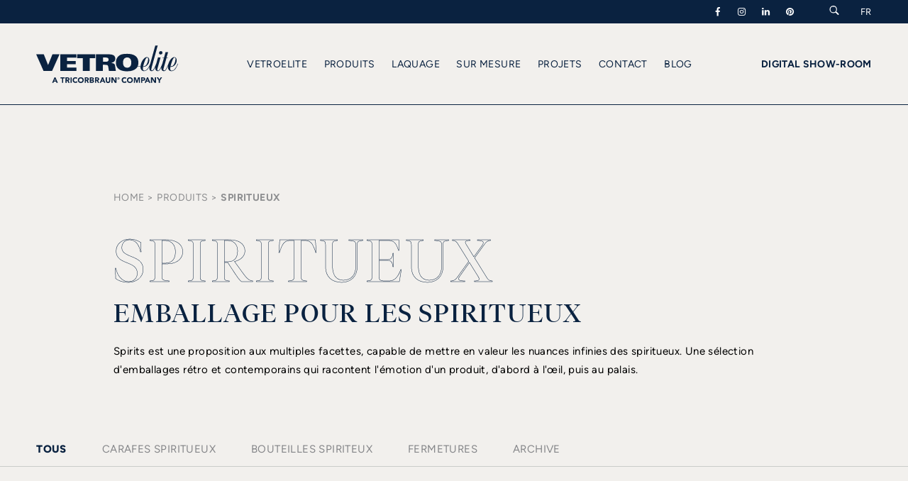

--- FILE ---
content_type: text/html; charset=UTF-8
request_url: https://www.vetroelite.com/fr/emballage-en-verre/spiritueux/
body_size: 32530
content:
<!DOCTYPE html>
<html xmlns="http://www.w3.org/1999/xhtml" lang="fr" xml:lang="fr">
<head>
<meta http-equiv="Content-Type" content="text/html; charset=UTF-8" />
<title>Emballages en verre pour spiritueux - Vetroelite</title>
<meta name="description" content="Découvrez la collection VETROelite de bouteille en verre pour liqueurs et spiritueux. Design varié, qualité supérieure. Explorez nos modèles uniques.">
<meta name="keywords" content="">
<meta name="owner" content="Vetroelite">
<meta name="author" content="Vetroelite">
<meta name="webmaster" content="Today">
<meta name="robots" content="index,follow">
<meta name="revisit-after" content="10 days">
<meta name="reply-to" content="info@vetroelite.com">
<meta name="rating" content="General">
<meta name="language" content="it">
<meta name="classification" content="Company">
<meta name="pragma" content="cache">
<meta name="distribution" content="global">
<meta name="copyright" content="©2026 Copyright Vetroelite">

<link rel="alternate" hreflang="it" href="https://www.vetroelite.com/packaging-in-vetro/distillati/" />
<link rel="alternate" hreflang="en" href="https://www.vetroelite.com/en/glass-packaging/spirits/" />
<link rel="alternate" hreflang="de" href="https://www.vetroelite.com/de/glasverpackungen/spirituosen/" />
<link rel="canonical" href="https://www.vetroelite.com/fr/emballage-en-verre/spiritueux/" />
<link rel="alternate" hreflang="fr" href="https://www.vetroelite.com/fr/emballage-en-verre/spiritueux/" />
<link rel="alternate" hreflang="es" href="https://www.vetroelite.com/es/envases-de-vidrio/licor/" />

	<script type="application/ld+json">
		{
        "@context": "https://schema.org/",
        "@type": "CategoryCodeSet",
        "@id": "18",
        "name": "Spiritueux",
        "hasCategoryCode": {
        "@type": "CategoryCode",
        "name": "Emballage pour les spiritueux",
        "description": "Spirits est une proposition aux multiples facettes, capable de mettre en valeur les nuances infinies des spiritueux. Une s&eacute;lection d'emballages r&eacute;tro et contemporains qui racontent l'&eacute;motion d'un produit, d'abord &agrave; l'&oelig;il, puis au palais.",
        "inCodeSet": "18"
        }
    }	</script>

<meta name="viewport" content="width=device-width, initial-scale=1">
<meta name="format-detection" content="telephone=no">

<meta property="og:title" content="Emballages en verre pour spiritueux - Vetroelite" />
<meta property="og:type" content="company" />
<meta property="og:image" content="https://www.vetroelite.com/public/061022-144948-prodotti-bottiglie-distillati-spirits-evan.webp" />
<meta property="og:image" content="https://www.vetroelite.com/images/facebook_share.webp" />
<meta property="og:url" content="https://www.vetroelite.com/fr/emballage-en-verre/spiritueux/" />
<meta property="og:site_name" content="Vetroelite" />
<meta property="og:description" content="Découvrez la collection VETROelite de bouteille en verre pour liqueurs et spiritueux. Design varié, qualité supérieure. Explorez nos modèles uniques." />
<meta property="fb:app_id" content=""/>

<link rel="shortcut icon" href="/favicon.ico"/>
<link href="/apple-touch-icon.png" rel="apple-touch-icon"/>
<link href="/apple-touch-icon-76x76.png" rel="apple-touch-icon" sizes="76x76"/>
<link href="/apple-touch-icon-120x120.png" rel="apple-touch-icon" sizes="120x120"/>
<link href="/apple-touch-icon-152x152.png" rel="apple-touch-icon" sizes="152x152"/>

<link rel="preload" href="/common/font/AmalfiCoast.woff2" as="font" type="font/woff2" crossorigin="anonymous">
<link rel="preload" href="/common/font/Figtree-Bold.woff2" as="font" type="font/woff2" crossorigin="anonymous">
<link rel="preload" href="/common/font/Figtree-ExtraBold.woff2" as="font" type="font/woff2" crossorigin="anonymous">
<link rel="preload" href="/common/font/Figtree-Medium.woff2" as="font" type="font/woff2" crossorigin="anonymous">
<link rel="preload" href="/common/font/Figtree-Regular.woff2" as="font" type="font/woff2" crossorigin="anonymous">
<link rel="preload" href="/common/font/Figtree-SemiBold.woff2" as="font" type="font/woff2" crossorigin="anonymous">
<link rel="preload" href="/common/font/tiempos-fine-light.woff2" as="font" type="font/woff2" crossorigin="anonymous">
<link rel="preload" href="/common/font/tiempos-fine-regular.woff2" as="font" type="font/woff2" crossorigin="anonymous">
<link rel="preload" href="/common/fontello/vetroelite-icons.woff2" as="font" type="font/woff2" crossorigin="anonymous">

<style>
	body {
	margin: 0px;
	padding: 0px;
	background: var(--color-background);
	color: var(--color-black);
}
html {
	overflow-x: hidden;
}

a {
	text-decoration: none;
	color: inherit;
}
img {
	border: none;
}

input:focus,
textarea,
select {
	outline: none;
}
select {
	all:unset;
}


textarea {
  resize: none;
}

h1, h2, h3, h4, h5, h6 {
	font-weight: inherit !important;
	margin: 0;
	padding: 0;
	border: 0;
	font-size: 100%;
	font: inherit;
	vertical-align: baseline;
}

@media all and (max-width: 799px) {
	.desktop {
		display: none !important;
	}	
}
@media all and (min-width: 800px) {
	.mobile {
		display: none !important;
	}	
}


@media screen and (min-width: 800px) {
	.allineamento {
		position: relative;
		width: 92%;
		max-width: 1300px;
		margin: 0 auto;
	}
	.allineamento_stretto {
		max-width: 960px;
		width: 78%;
	}
	.allineamento_menu {
		max-width: 660px;
		width: 78%;
	}
}
@media screen and (max-width: 799px) {
	.allineamento {
		position: relative;
		width: 92%;
		margin: 0 auto;
	}
	.allineamento_stretto {
		width: 92%;
	}
	.allineamento_menu {
		width: 92%;
	}
}
:root {
	--color-background: #F2F0ED;
	--color-black: #000000;
	--color-blue: #0A2240;
	--color-white: #ffffff;
	--color-white-dark: #f8f8f8;
	--color-grey: #858689;
	--color-grey-light: #8D8E90;
	--color-green: #566F55;
	--color-green-light: #B6D1AA;
	--color-border: rgb(112,122,122,.31);
	--color-border-white: rgb(255,255,255,.31);
	--color-shadow: rgb(142,136,136,.75);
	--size-header-links: 13px;
	--size-header-nav: 14px;
}
.t_centrato {
	text-align: center;
}
.bg_chiaro
	{
		background: var(--color-white-dark);
}

.color_greylight {
	color: var(--color-grey-light);
}
.color_black {
	color: var(--color-black);
}
header {
	position: fixed;
	top: 0;
	left: 0;
	width: 100%;
	z-index: 8;
}
header .links {
	position: relative;
	background: var(--color-blue);
	color: var(--color-white);
	font-size: var(--size-header-links);
	border-bottom: solid 1px transparent;
	z-index: 13;
}
header.scroll .links {
	/* border-bottom: solid 1px var(--color-border-white);*/
}
header .links .links_container {
	position: relative;
	display: flex;
	flex-direction: row;
	flex-wrap: nowrap;
	justify-content: flex-end;
	align-items: center;
	padding: 8px 0px;
	text-transform: uppercase;
}
@media screen and (min-width: 800px) {
	header .links .links_container .socials,
	header .links .links_container .text,
	header .links .links_container .search {
		margin-right: 30px;
	}
}
@media screen and (max-width: 799px) {
	header .links .links_container .socials,
	header .links .links_container .text,
	header .links .links_container .search {
		margin-right: 18px;
	}
}
header .links .links_container .socials {
	color: var(--color-white);
	display: flex;
	flex-direction: row;
	flex-wrap: nowrap;
	justify-content: flex-start;
	align-items: flex-start;
}
header .links .links_container .socials a {
	margin-right: 16px;
}
header .links .links_container .language {
	position: relative;
}
header .links .links_container .language .language_label {
	position: relative;
}
header .links .links_container .language .language_selector {
	position: absolute;
	background: var(--color-blue);
	width: 100%;
	padding: 10px 15px;
	transform: translateX(-15px);
	display: none;
}
header .links .links_container .language:hover .language_selector {
	display: block;
}
header .menu {
	position: relative;
	padding: 30px 0;
	border-bottom: solid 1px var(--color-border-white);
	border-top: solid 1px var(--color-border-white);
	z-index: 12;
	transition: all .6s ease;
}
@media screen and (max-width: 799px) {
	header .menu {
		padding: 15px 0;
	}
}
.nocover header .menu,
header.scroll .menu {
	border-bottom: solid 1px var(--color-blue);
}
header.scroll .menu {
	background: var(--color-background);
}
header.menuopen .menu {
	background: var(--color-blue);
	border-bottom: solid 1px var(--color-border-white);
}
header .menu .menu_container {
	position: relative;
	display: flex;
	flex-direction: row;
	flex-wrap: nowrap;
	justify-content: space-between;
	align-items: center;
}
header .menu .menu_container .logo {
	position: relative;
	width: 200px;
}
@media screen and (max-width: 799px) {
	header .menu .menu_container .logo {
		position: relative;
		width: 150px;
	}
}
header .menu .menu_container .logo_container {
	position: relative;
	display: block;
	width: 100%;
	padding-bottom: 26.55%;
	/* background: url('/images/logo-vetroelite.svg');*/
	background-repeat: no-repeat !important;
	background-position: center !important;
	background-size: contain !important;
}

.nocover header .menu .menu_container .logo_container,
header.scroll .menu .menu_container .logo_container {
	/* background: url('/images/logo-vetroelite-blue.svg');*/
}
header .menu .menu_container .logo_container svg {
	width:100%;
	height: auto;
	position: absolute;
	top: 0;
	left: 0;
}
.nocover header .menu .menu_container .logo_container svg path,
header.scroll .menu .menu_container .logo_container svg path{
	fill:  var(--color-blue);
}
/*header.scroll .menu .menu_container .logo_container, */
header.menuopen .menu .menu_container .logo_container svg path {
	fill:var(--color-white);
}
header .menu .menu_container .nav {
	position: relative;
	color: var(--color-white);
	font-size: var(--size-header-nav);
	text-transform: uppercase;
}
.nocover header .menu .menu_container .nav,
header.scroll .menu .menu_container .nav {
	color: var(--color-blue);
}
/*header.scroll .menu .menu_container .nav,*/
header.menuopen .menu .menu_container .nav {
	color: var(--color-white);
}
header .menu .menu_container .external {
	position: relative;
	color: var(--color-white);
	font-size: var(--size-header-nav);
	text-transform: uppercase;
}
.nocover header .menu .menu_container .external,
header.scroll .menu .menu_container .external {
	color: var(--color-blue);
}
/* header.scroll .menu .menu_container .external, */
header.menuopen .menu .menu_container .external {
	color: var(--color-white);
}
header .menu .menu_container .nav ul,
header .menu .menu_container .external ul {
	list-style: none;
	margin: 0;
	padding: 0;
}
header .menu .menu_container .nav ul li,
header .menu .menu_container .external ul li {
	display: inline-block;
	margin-right: 20px;
}
header .menu .menu_container .nav ul li:nth-last-child(1),
header .menu .menu_container .external ul li:nth-last-child(1) {
	margin-right: 0px;
}
header .menu .menu_container .menu_trigger {
	position: relative;
	width: 24px;
	height: 24px;
}
header .menu .menu_container .menu_trigger .menu_trigger_linea {
	position: absolute;
	height: 1px;
	width: 100%;
	background: var(--color-white);
	left: 0;
	transform-origin: 50% 50%;
	transition: all .4s ease-out;
}
.nocover header .menu .menu_container .menu_trigger .menu_trigger_linea {
	background: var(--color-blue);
}
header.scroll .menu .menu_container .menu_trigger .menu_trigger_linea  {
	background: var(--color-blue);

}
header.menuopen .menu .menu_container .menu_trigger .menu_trigger_linea
{
	background: var(--color-white);
}


header .menu .menu_container .menu_trigger .menu_trigger_linea:nth-child(1) {
	top: 20%;
}
header .menu .menu_container .menu_trigger .menu_trigger_linea:nth-child(2) {
	top: 49%;
}
header .menu .menu_container .menu_trigger .menu_trigger_linea:nth-child(3) {
	top: 80%;
}
header.menuopen .menu .menu_container .menu_trigger .menu_trigger_linea:nth-child(1) {
	top: 50%;
	transform: rotate(45deg);
}
header.menuopen .menu .menu_container .menu_trigger .menu_trigger_linea:nth-child(2) {
	opacity: 0;
}
header.menuopen .menu .menu_container .menu_trigger .menu_trigger_linea:nth-child(3) {
	top: 50%;
	transform: rotate(-45deg);
}
header .menu .rollover {
	position: absolute;
	background: var(--color-blue);
	width: 100%;
	display: none;
	z-index: 12;
	top: 113px;
	border-top: solid 1px var(--color-border-white);
}
header .menu .rollover .rollover_item {
	position: relative;
	padding: 80px 0;
}
header .menu .rollover .rollover_item .menu_list {
	position: relative;
}
header .menu .rollover .rollover_item .menu_list .menu_item {
	margin-bottom: 42px;
	color: var(--color-grey);
	transition: all .5s ease;
	text-align: center;
}
header .menu .rollover .rollover_item .menu_list .menu_item:hover {
	color: var(--color-background);
}
header .menu .rollover .rollover_item .menu_list .menu_item .label {

}
header .menu .rollover .rollover_item .menu_list .menu_item .subtitle {
	text-transform: uppercase;
}
header .menu .rollover .rollover_item .category_list {
	position: relative;
	display: flex;
	flex-direction: row;
	flex-wrap: wrap;
	justify-content: space-between;
	align-items: flex-start;
}
header .menu .rollover .rollover_item .category_list .category_item {
	margin-bottom: 35px;
	color: var(--color-grey);
	width: 100%;
	text-align: center;
}
header .menu .rollover .rollover_item .category_list .category_item:hover {
	color: var(--color-background);
}
header .rollover_menu {
	position: absolute;
	/* background: var(--color-blue); */
	width: 100%;
	height: calc(100vh - 40px - 61px);
	transform: translateY(-100vh);
	transition: transform .4s ease-out;
	z-index: 10;
}
@media screen and (max-width: 799px) {

header .rollover_menu {

	background: var(--color-blue);
}
	}
header .rollover_menu.open {
	transform: translateY(0);
}
header .rollover_menu .rollover_menu_container {
	position: absolute;
	padding: 40px 40px;
	width: 100%;
	height: 100%;
	box-sizing: border-box;
	display: flex;
	flex-direction: column;
	flex-wrap: nowrap;
	justify-content: space-between;
	align-items: flex-start;
}
header .rollover_menu .rollover_menu_back {
	position: relative;
	flex: 0 0 auto;
	width: 100%;
	margin-bottom: 40px;
	opacity: 0;
	transition: opacity .4s ease-out;
}
header .rollover_menu.show .rollover_menu_back {
	opacity: 1;
}
header .rollover_menu .rollover_menu_back .arrow {
	margin-top: 0;
	margin-right: 35%;
}
header .rollover_menu .rollover_menu_content {
	position: relative;
	flex: 1 1 100%;
	width: 100%;
	overflow: hidden;
}
header .rollover_menu .rollover_menu_content .layer {
	position: absolute;
	top: 0;
	left: 0;
	width: 100%;
	height: 100%;
	color: var(--color-grey);
	text-transform: uppercase;
	transition: left .4s ease-out;
}
header .rollover_menu .rollover_menu_content .layer.second {
	left: 100%;
}
header .rollover_menu.show .rollover_menu_content .layer.first {
	left: -100%;
}
header .rollover_menu.show .rollover_menu_content .layer.second {
	
}
header .rollover_menu.show .rollover_menu_content .layer.second.active {
	left: 0%;
}
header .rollover_menu .rollover_menu_content .layer .menu_item {
	margin-bottom: 20px;
	display: block;
}
header .rollover_menu .rollover_menu_content .layer .menu_item:nth-last-child(1) {
	margin-bottom: 0px;
}
header .rollover_menu .rollover_menu_content .layer .menu_item .label {
	
}
header .rollover_menu .rollover_menu_content .layer .menu_item .subtext {
	font-style: italic;
}
header .rollover_menu .rollover_menu_digital {
	position: relative;
	flex: 0 0 auto;
	width: 100%;
	margin-top: 40px;
	color: var(--color-white);
	text-transform: uppercase;
	padding-bottom: 30px;
}

.nocover section {
	padding-top: 180px;
}
@media screen and (max-width: 799px) {
    .nocover section {
        padding-top: 130px;
    }
}
section {
	position: relative;
	z-index: 5;
	width: 100%;
}
section .home_slider {
	position: relative;
}
section .home_slider .home_slider_container {
	position: relative;
}
section .home_slider .home_slider_container .home_slider_item {
	position: relative;
	width: 100%;
	min-height: 100vh;
	display: flex;
	flex-direction: row;
	flex-wrap: nowrap;
	justify-content: center;
	align-items: center;
	color: var(--color-white);
	overflow: hidden;
}
section .home_slider .home_slider_container .home_slider_item .video {
	position: absolute;
	width: 100%;
	height: 100%;
	top: 0;
	left: 0;
}
section .home_slider .home_slider_container .home_slider_item .video video {
	position: absolute;
	top: 50%;
	left: 50%;
	width: auto;
	height: auto;
	min-width: 100%;
	min-height: 100%;
	-webkit-transform: translate(-50%, -50%);
	-moz-transform: translate(-50%, -50%);
	-ms-transform: translate(-50%, -50%);
	transform: translate(-50%, -50%);
}
section .home_slider .home_slider_container .home_slider_item .background {
	position: absolute;
	height: 110%;
	width: 110%;
	left: 50%;
	top: 50%;
	transform: translate(-50%, -50%);
	background-position: center !important;
	background-repeat: no-repeat !important;
	background-size: cover !important;
	transition: all 6s ease-out;
	
}
section .home_slider .home_slider_container .home_slider_item.is-selected .background {
	height: 100%;
	width: 100%;
}
section .home_slider .home_slider_container .home_slider_item .shadow {
	position: absolute;
	height: 100%;
	width: 100%;
	left: 0;
	top: 0;
	/* background: var(--color-shadow);  */
}
section .home_slider .home_slider_container .home_slider_item .home_slider_item_container {
	max-width: 450px;
	margin: 0 auto 0 0;
}
section .home_slider .home_slider_container .home_slider_item .home_slider_item_container .section {
	text-transform: uppercase;
	margin-bottom: 5px;
	opacity: 1; /* 1 */
	transition: all .4s ease-out;
	transition-delay: .8s;
}
section .home_slider .home_slider_container .home_slider_item.is-selected .home_slider_item_container .section {
	opacity: 1;
}
section .home_slider .home_slider_container .home_slider_item .home_slider_item_container .title {
	transform: translateX(0px); /* +50px */
	opacity: 1; /* 1 */
	transition: all .4s ease-out;
	transition-delay: .4s;
}
section .home_slider .home_slider_container .home_slider_item.is-selected .home_slider_item_container .title {
	transform: translateX(0px);
	opacity: 1;
}
section .home_slider .home_slider_container .home_slider_item .home_slider_item_container .arrow {
	opacity: 1; /* 0 */
	transition: all .4s ease-out;
	transition-delay: .9s;
}
section .home_slider .home_slider_container .home_slider_item.is-selected .home_slider_item_container .arrow {
	opacity: 1;
}
section .home_slider .home_slider_controller {
	position: absolute;
	bottom: 50px;
	width: 100%;
	left: 0;
}
section .home_slider .home_slider_controller .home_slider_controller_container {
	position: relative;
	display: flex;
	flex-direction: row;
	flex-wrap: nowrap;
	justify-content: flex-start;
	align-items: center;
}
section .home_slider .home_slider_controller .home_slider_controller_container .home_slider_controller_item {
	margin-right: 10px;
	width: 17px;
	cursor: pointer;
}
section .home_slider .home_slider_controller .home_slider_controller_container .home_slider_controller_item img {
	width: 100%;
	height: auto;
}

section .section_cover {
	position: relative;
}
section .section_cover .section_cover_container {
	position: relative;
	display: flex;
	flex-direction: row;
	flex-wrap: nowrap;
	justify-content: center;
	align-items: center;
}
@media screen and (min-width: 800px) {
	section .section_cover .section_cover_container {
		min-height: 800px;
		height: 100vh;
	}
}
@media screen and (max-width: 799px) {
	section .section_cover .section_cover_container {
		height: 100vh;
	}
}
section .section_cover .section_cover_container .background {
	position: absolute;
	height: 100%;
	width: 100%;
	left: 0;
	top: 0;
	background-position: center !important;
	background-repeat: no-repeat !important;
	background-size: cover !important;
}
section .section_cover .section_cover_container .shadow {
	position: absolute;
	height: 100%;
	width: 100%;
	left: 0;
	top: 0;
	/* background: rgb(142,136,136,.75); */
}
section .section_cover .section_cover_container .section_cover_columns {
	display: flex;
	justify-content: flex-start;
	align-items: flex-end;
}
section .section_cover .section_cover_container .section_cover_texts {
	max-width: 450px;
	margin: 0 auto 0 0;
	color: var(--color-white);
}
section .section_cover .section_cover_container .section_cover_columns .section_cover_texts {
	margin: 0 40px 0 0;
}
section .section_cover .section_cover_container .section_cover_texts.medium {
	max-width: 60%;
}
section .section_cover .section_cover_container .section_cover_texts.wide {
	max-width: 100%;
}

@media screen and (min-width: 800px) {
	section .section_cover .section_cover_container .section_cover_columns {
		flex-direction: row;
		flex-wrap: nowrap;
	}
	section .section_cover .section_cover_container .section_cover_texts .section {
		text-transform: uppercase;
		margin-bottom: 10px;
	}
}
@media screen and (max-width: 799px) {
	section .section_cover .section_cover_container .section_cover_columns {
		flex-direction:row;
	}
	section .section_cover .section_cover_container .section_cover_texts.medium {
		max-width: 100%;
	}
section .section_cover .section_cover_container .section_cover_texts .section {
		text-transform: uppercase;
		margin-bottom: 10px;
		flex: 0 0 100%;
	}
	section .section_cover .section_cover_container .section_cover_columns .section_cover_texts {
		flex: 0 0 83%;
	}
	section .section_cover .section_cover_container .section_cover_icon {
		position: absolute;
		top: 70%; 
		right: 6px;
		max-width: 60px;
		z-index: 1;
	}
}
section .section_cover .section_cover_container .section_cover_texts .title {
	
}
section .section_cover .section_cover_container .section_cover_texts .text {
	margin-top: 35px;
}
section .section_cover .section_cover_container .section_cover_texts .quote {
	max-width: 200px;
	width: auto;
	margin: 0 auto;
	text-transform: uppercase;
}
section .section_cover .section_cover_container .section_cover_icon {
	
}
section .section_cover .section_cover_container .section_cover_icon img {
	width: 100%; 
	height: auto;
	display: block;	
	
}

section .section_chromie_indice {
	position: relative;
	padding: 220px 0 90px;
	background: var(--color-blue);
}
section .section_chromie_indice .section_chromie_indice_container {
	position: relative;
	color: var(--color-white);
}
section .section_chromie_indice .section_chromie_indice_container .section_cover_texts {
	position: relative;
}
section .section_chromie_indice .section_chromie_indice_container .section_cover_texts .section {
	position: relative;
	margin-bottom: 40px;
}
section .section_chromie_indice .section_chromie_indice_container .section_cover_texts .title {
	position: relative;
	margin-bottom: 20px;
}
section .section_chromie_indice .section_chromie_indice_container .section_cover_texts .text {
	position: relative;
}
section .section_chromie_indice .section_chromie_indice_container .section_logo {
	position: relative;
	margin: 40px 0;
}
section .section_chromie_indice .section_chromie_indice_container .indice {
	position: relative;
	margin-top: 100px;
}
section .section_chromie_indice .section_chromie_indice_container .indice .indice_item {
	position: relative;
	display: flex;
	flex-direction: row;
	flex-wrap: wrap;
	justify-content: space-between;
	align-items: center;
	margin-bottom: 110px;
}
section .section_chromie_indice .section_chromie_indice_container .indice .indice_item:nth-last-child(1) {
	margin-bottom: 0px; 
}
section .section_chromie_indice .section_chromie_indice_container .indice .indice_item .item_texts {
	position: relative;
	width: 48%;
}
section .section_chromie_indice .section_chromie_indice_container .indice .indice_item .item_texts .chapter {
	position: relative;
	margin-bottom: 50px;
	text-transform: uppercase;
}
section .section_chromie_indice .section_chromie_indice_container .indice .indice_item .item_texts .collection {
	position: relative;
}
section .section_chromie_indice .section_chromie_indice_container .indice .indice_item .item_poster {
	position: relative;
	width: 48%;
}
section .section_chromie_indice .section_chromie_indice_container .indice .indice_item .item_poster .poster_container {
	position: relative;
	margin-bottom: 10px;
}
section .section_chromie_indice .section_chromie_indice_container .indice .indice_item .item_poster .poster {
	position: relative;
	opacity: .5;
	transition: all .3s ease-out;
}
section .section_chromie_indice .section_chromie_indice_container .indice .indice_item:hover .item_poster .poster {
	opacity: 1;
}
section .section_chromie_indice .section_chromie_indice_container .indice .indice_item .item_poster .list_separator {
	position: absolute;
	left: 30px;
	width: 100px;
	height: 2px;
	top: 50%;
	background: var(--color-white);
	opacity: .5;
	z-index: 9;
}
section .section_chromie_indice .section_chromie_indice_container .indice .indice_item .item_poster .list {
	position: absolute;
	top: 50%;
	left: 150px;
	right: 50px;
	z-index: 10;
	transform: translateY(-50%);
}
section .section_chromie_indice .section_chromie_indice_container .indice .indice_item .item_poster .list .list_item {
	position: relative;
	color: var(--color-white);
	opacity: .5;
	text-transform: uppercase;
}
section .section_chromie_indice .section_chromie_indice_container .indice .indice_item .item_poster .list_cta {
	max-width: 270px;
	margin: 0 0 0 auto;
}
@media screen and (max-width: 799px) {
	section .section_chromie_indice {
		padding: 160px 0 90px;
	}
	section .section_chromie_indice .section_chromie_indice_container .indice .indice_item .item_texts {
		width: 100%;
		margin-bottom: 40px;
	}
	section .section_chromie_indice .section_chromie_indice_container .indice .indice_item .item_texts .chapter {
		margin-bottom: 20px;
	}
	section .section_chromie_indice .section_chromie_indice_container .indice .indice_item .item_poster {
		width: 100%;
	}
	section .section_chromie_indice .section_chromie_indice_container .indice .indice_item .item_poster .poster {
		opacity: 1;
	}
	section .section_chromie_indice .section_chromie_indice_container .indice .indice_item .item_poster .list_separator {
		display: none;
	}
	section .section_chromie_indice .section_chromie_indice_container .indice .indice_item .item_poster .list {
		display: none;
	}
	section .section_chromie_indice .section_chromie_indice_container .indice .indice_item .item_poster .list_cta {
		max-width: 220px;
		margin: 0 0 0 auto;
	}
}

section .section_chromie_dettaglio {
	position: relative;
	padding: 150px 0 0px 0;
}
section .section_chromie_dettaglio.sfondo_chiaro {
	background: var(--color-white);
}
section .section_chromie_dettaglio .section_chromie_dettaglio_container {
	position: relative;
}
section .section_chromie_dettaglio .section_chromie_dettaglio_container .text {
	position: relative;
	text-align: center;
	color: var(--color-blue);
}
section .section_chromie_dettaglio .section_chromie_dettaglio_container .title {
	position: relative;
	text-align: center;
	color: var(--color-blue);
}
section .section_chromie_dettaglio .section_chromie_dettaglio_container .gallery {
	position: relative;
}
section .section_chromie_dettaglio .section_chromie_dettaglio_container .slider {
	position: relative;
}
section .section_chromie_dettaglio .section_chromie_dettaglio_container .slider .slider_item {
	width: 25%;
	max-width: 400px;
}
section .section_chromie_dettaglio .section_chromie_dettaglio_container .slider .slider_item .slider_item_padding {
	margin: 125px 80px 0 80px;
}
section .section_chromie_dettaglio .section_chromie_dettaglio_container .slider .slider_item .poster_off {
	position: relative;
	cursor: pointer;
}
section .section_chromie_dettaglio .section_chromie_dettaglio_container .slider .slider_item .poster_on {
	position: relative;
	display: none;
}
section .section_chromie_dettaglio .section_chromie_dettaglio_container .slider .slider_item .label {
	position: relative;
	text-align: center;
	color: var(--color-blue);
	display: none;
	margin-top: 40px;
}
section .section_chromie_dettaglio .section_chromie_dettaglio_container .slider .slider_item.is-selected {
	
}
section .section_chromie_dettaglio .section_chromie_dettaglio_container .slider .slider_item.is-selected .slider_item_padding {
	margin: 0 0px;
}
section .section_chromie_dettaglio .section_chromie_dettaglio_container .slider .slider_item.is-selected .poster_off {
	display: none;
}
section .section_chromie_dettaglio .section_chromie_dettaglio_container .slider .slider_item.is-selected .poster_on {
	display: block;
}
section .section_chromie_dettaglio .section_chromie_dettaglio_container .slider .slider_item.is-selected .label {
	display: block;
}
section .section_chromie_dettaglio .section_chromie_dettaglio_container .cta_showroom {
	position: relative;
	margin: 0 auto;
	max-width: 400px;
}
@media screen and (max-width: 799px) {
	section .section_chromie_dettaglio {
		padding: 90px 0 0px 0;
	}
	section .section_chromie_dettaglio .section_chromie_dettaglio_container .slider .slider_item {
		width: 80%;
		max-width: 230px;
	}
	section .section_chromie_dettaglio .section_chromie_dettaglio_container .slider .slider_item .slider_item_padding {
		margin: 45px 30px 0 30px;
	}
	section .section_chromie_dettaglio .section_chromie_dettaglio_container .cta_showroom {
		max-width: 310px;
	}
}

section .section_chromie_video {
	position: relative;
	padding: 150px 0 0px 0;
	background: linear-gradient(180deg, var(--color-background) 0%, var(--color-background) 65%, var(--color-white) 65%, var(--color-white) 100%);
}
section .section_chromie_video .section_chromie_video_container {
	position: relative;
}
section .section_chromie_video .section_chromie_video_container video {
	width: 100%;
	height: auto;
}

section .home_introduzione {
	position: relative;
	padding: 150px 0 90px;
}
section .home_introduzione .home_introduzione_payoff {
	position: relative;
	text-align: center;
}
section .home_introduzione .home_introduzione_payoff video {
	width: 100%;
	height: auto;
}
section .home_introduzione .home_introduzione_content {
	position: relative;
	color: var(--color-black);
	max-width: 560px;
	margin: 0 auto 0 120px;
}
@media screen and (min-width: 800px) {
	section .home_introduzione .home_introduzione_payoff {
	margin-bottom: 100px;
}
section .home_introduzione .home_introduzione_content {
	margin: 0 auto 0 120px;

	}
}
@media screen and (max-width: 799px) {
	section .home_introduzione .home_introduzione_payoff {
	margin-bottom: 60px;
}
section .home_introduzione .home_introduzione_content {
	margin: 0 auto 0 0px;

	}
}
section .home_prodotti {
	position: relative;
}
section .home_prodotti .section {
	margin: 0 0 0 auto;
}
section .home_prodotti .home_prodotti_slider {
	padding-bottom: 110px;
}
section .home_prodotti .home_prodotti_slider .home_prodotti_slider_container {
}
section .home_prodotti .home_prodotti_slider .home_prodotti_slider_container .home_prodotti_slider_item {
	position: relative;
	width: 60%;
}
section .home_prodotti .home_prodotti_slider .home_prodotti_slider_container .home_prodotti_slider_item .container {
	position: relative;
	margin: 100px 100px 0px 100px;
	padding-bottom: 60px;
}
@media screen and (max-width:799px){
	section .home_prodotti .home_prodotti_slider .home_prodotti_slider_container .home_prodotti_slider_item {
		position: relative;
		width: 70%;
	}
	section .home_prodotti .home_prodotti_slider .home_prodotti_slider_container .home_prodotti_slider_item .container {
		position: relative;
		margin: 30px 30px 0px 30px;
		padding-bottom: 0px;
		/*transition: all .3s ease-out;*/
	}
	section .home_prodotti .home_prodotti_slider .home_prodotti_slider_container .home_prodotti_slider_item.is-selectedXXX .container {
		margin: 10px 0px 0px 0px;
	}
}
@media screen and (min-width:800px){
	section .home_prodotti .home_prodotti_slider .home_prodotti_slider_container .home_prodotti_slider_item .container {
		/*transition: all .9s ease-out;*/
	}
	section .home_prodotti .home_prodotti_slider .home_prodotti_slider_container .home_prodotti_slider_item.is-selectedXXX .container {
		margin: 30px 0px 0px 0px;
	}
}


section .home_prodotti .home_prodotti_slider .home_prodotti_slider_container .home_prodotti_slider_item .title {
	position: relative;
	text-align: center;
	overflow: hidden;
}
section .home_prodotti .home_prodotti_slider .home_prodotti_slider_container .home_prodotti_slider_item .poster {
	padding-top: 0px;
}
section .home_prodotti .home_prodotti_slider .home_prodotti_slider_container .home_prodotti_slider_item .arrow {
	opacity: 1;
}
section .home_prodotti .home_prodotti_slider .home_prodotti_slider_container .home_prodotti_slider_item.is-selectedXXX .arrow {
	opacity: 1;
}
section .home_prodotti .home_prodotti_slider .flickity-page-dots .dot {
	width: 65px;
	height: 4px;
	background: var(--color-grey-light);
	border-radius: 0;
	margin: 0 3px;
}
section .home_prodotti .home_prodotti_slider .flickity-page-dots .dot.is-selected {
	background: var(--color-blue);
}
@media screen and (max-width:799px){
    section .home_prodotti .home_prodotti_slider .flickity-page-dots .dot {
        width: 35px;
    }
}

section .home_segreto {
	position: relative;
	background: var(--color-background);
}
section .home_segreto .home_segreto_container {
	position: relative;
	display: flex;
	
}
section .home_segreto .home_segreto_container .home_segreto_container_texts .title {
	color: var(--color-blue);
	margin-bottom: 30px;
}
section .home_segreto .home_segreto_container .home_segreto_container_texts .text {
	color: var(--color-black);
}
@media screen and (min-width: 800px) {
	section .home_segreto {
        padding: 120px 0;
    }
    section .home_segreto .home_segreto_container {
        flex-direction: row;
        flex-wrap: nowrap;
        justify-content: space-between;
        align-items: flex-start;
    }
    section .home_segreto .home_segreto_container .home_segreto_container_texts {
        width: 40%;
    }
}
@media screen and (max-width: 799px) {
	section .home_segreto {
	    padding: 60px 0;
	}
	section .home_segreto .home_segreto_container {
        flex-direction: column;
        flex-wrap: wrap;
        justify-content: space-between;
        align-items: center;
    }
	section .home_segreto .home_segreto_container .home_segreto_container_texts {
        width: 100%;
    }
	section .home_segreto .home_segreto_container .home_segreto_container_texts:nth-last-child(1) {
        margin-top: 30px;
    }
}

section .home_tailormade {
	position: relative;
	background: var(--color-white);
}
section .home_tailormade .home_tailormade_container {
	position: relative;
	display: flex;
	
}
section .home_tailormade .home_tailormade_container .home_tailormade_texts .title {
	color: var(--color-blue);
	margin-bottom: 30px;
}
section .home_tailormade .home_tailormade_container .home_tailormade_texts .text {
	color: var(--color-black);
}


@media screen and (min-width: 800px) {
	section .home_tailormade {
        padding: 120px 0;
    }
    section .home_tailormade .home_tailormade_container {
        flex-direction: row;
        flex-wrap: nowrap;
        justify-content: space-between;
        align-items: center;
    }
    section .home_tailormade .home_tailormade_container .home_tailormade_texts {
        width: 40%;
    }
    section .home_tailormade .home_tailormade_container .home_tailormade_poster {
        width: 50%;
    }
}
@media screen and (max-width: 799px) {
	section .home_tailormade {
	    padding: 60px 0;
	}
	section .home_tailormade .home_tailormade_container {
        flex-direction: column;
        flex-wrap: nowrap;
        justify-content: space-between;
        align-items: center;
    }
	section .home_tailormade .home_tailormade_container .home_tailormade_texts {
        width: 100%;
    }
	section .home_tailormade .home_tailormade_container .home_tailormade_poster {
        width: 100%;
        margin-top: 50px;
    }
}
section .home_getinspired {
	position: relative;
}

section .home_getinspired .home_getinspired_container {
	position: relative;
	display: flex;
}

section .home_getinspired .home_getinspired_container .home_getinspired_texts .title {
	color: var(--color-blue);
	margin-bottom: 30px;
}
section .home_getinspired .home_getinspired_container .home_getinspired_texts .text {
	color: var(--color-black);
}

@media screen and (min-width: 800px) {
	section .home_getinspired {
	padding: 120px 0;
}
	section .home_getinspired .home_getinspired_container {
	flex-direction: row;
	flex-wrap: nowrap;
	justify-content: space-between;
	align-items: stretch;
}
section .home_getinspired .home_getinspired_container .home_getinspired_texts {
	width: 40%;
	order: 2;
}
	section .home_getinspired .home_getinspired_container .home_getinspired_poster {
	width: 50%;
	order: 1;
}
}
@media screen and (max-width: 799px) {
	section .home_getinspired {
	padding: 60px 0;
}
	section .home_getinspired .home_getinspired_container {
	flex-direction: column;
	flex-wrap: nowrap;
	justify-content: space-between;
	align-items: center;
}
	section .home_getinspired .home_getinspired_container .home_getinspired_texts {
	width: 100%;

}
	section .home_getinspired .home_getinspired_container .home_getinspired_poster {
	width: 100%;
	margin-top: 65px;
}
}
section .home_fiere {
	position: relative;
	background: var(--color-background);

}

section .home_fiere .home_fiere_container {
	position: relative;
	display: flex;
}

section .home_fiere .home_fiere_container .home_fiere_texts .title {
	color: var(--color-blue);
	margin-bottom: 30px;
}
section .home_fiere .home_fiere_container .home_fiere_texts .text {
	color: var(--color-black);
}

@media screen and (min-width: 800px) {
	section .home_fiere {
	padding: 120px 0;
}
	section .home_fiere .home_fiere_container {
	flex-direction: row;
	flex-wrap: nowrap;
	justify-content: space-between;
	align-items: stretch;
}
section .home_fiere .home_fiere_container .home_fiere_texts {
	width: 40%;
	order: 2;
}
	section .home_fiere .home_fiere_container .home_fiere_poster {
	width: 50%;
	order: 1;
}
}
@media screen and (max-width: 799px) {
	section .home_fiere {
	padding: 60px 0;
}
	section .home_fiere .home_fiere_container {
	flex-direction: column;
	flex-wrap: nowrap;
	justify-content: space-between;
	align-items: center;
}
	section .home_fiere .home_fiere_container .home_fiere_texts {
	width: 100%;

}
	section .home_fiere .home_fiere_container .home_fiere_poster {
	width: 100%;
	margin-top: 65px;
}
}

section .home_prodottiCategorie {
    position: relative;
	background: var(--color-background);
}
section .home_prodottiCategorie .home_prodottiCategorie_container {
    position: relative;
	display: flex;
	flex-wrap: wrap;
	justify-content: space-between;
	align-items: flex-start;
}
section .home_prodottiCategorie .home_prodottiCategorie_container .home_prodottiCategorie_item {
    position: relative;
    width: 48%;
    margin-bottom: 4%;
    aspect-ratio: 1.4;
	display: flex;
	flex-wrap: nowrap;
	justify-content: center;
	align-items: center;
}
section .home_prodottiCategorie .home_prodottiCategorie_container .home_prodottiCategorie_item .background {
    position: absolute;
    top: 0;
    left: 0;
    width: 100%;
    height: 100%;
    background-position: center !important;
    background-repeat: no-repeat !important;
    background-size: cover !important;
}
section .home_prodottiCategorie .home_prodottiCategorie_container .home_prodottiCategorie_item .shadow {
    position: absolute;
    top: 0;
    left: 0;
    width: 100%;
    height: 100%;
    background: rgba(0,0,0,.15);
}
section .home_prodottiCategorie .home_prodottiCategorie_container .home_prodottiCategorie_item .content {
    position: relative;
    margin: 0 5%;
}
section .home_prodottiCategorie .home_prodottiCategorie_container .home_prodottiCategorie_item .content .title {
    position: relative;
    margin-bottom: 20px;
}
section .home_prodottiCategorie .home_prodottiCategorie_container .home_prodottiCategorie_item .content .arrow {
    position: relative;
    opacity: 0;
    transition: all .4s ease-out;
}
section .home_prodottiCategorie .home_prodottiCategorie_container .home_prodottiCategorie_item:hover .content .arrow {
    opacity: 1;
}
@media screen and (min-width: 800px) {
    section .home_prodottiCategorie .home_prodottiCategorie_container {
        padding: 0px 0 80px 0;
    }
}
@media screen and (max-width: 799px) {
    section .home_prodottiCategorie .home_prodottiCategorie_container {
        padding: 0px 0 60px 0;
    }
    section .home_prodottiCategorie .home_prodottiCategorie_container .home_prodottiCategorie_item {
        width: 100%;
        margin-bottom: 4%;
    }
	section .home_prodottiCategorie .home_prodottiCategorie_container .home_prodottiCategorie_item .content .arrow {
		opacity: 1;
	}
}

section .home_journal {
	position: relative;
	background: var(--color-background);
	border-top: solid 1px var(--color-border);
	border-bottom: solid 1px var(--color-border);
}
section .home_journal .home_journal_container {
	display: flex;
	
	flex-wrap: nowrap;
	justify-content: space-between;
	align-items: flex-start;
}

section .home_journal .home_journal_container .home_journal_intro .title {
	color: var(--color-blue);
}

section .home_journal .home_journal_container .home_journal_list .home_journal_slider {
	position: relative;
}

section .home_journal .home_journal_container .home_journal_list .home_journal_slider .home_journal_slider_item:nth-last-child(1) {
	margin-right: 0;
}
@media screen and (min-width: 800px) {
	section .home_journal {
	padding: 120px 0 60px 0;

}
	section .home_journal .home_journal_container {
	flex-direction: row;
}
	section .home_journal .home_journal_container .home_journal_intro {
	width: 33%;
}
	section .home_journal .home_journal_container .home_journal_list {
	width: 60%;
}
	section .home_journal .home_journal_container .home_journal_list .home_journal_slider .home_journal_slider_item {
	width: 47%;
	margin-right: 6%;
}
}
@media screen and (max-width: 799px) {
	section .home_journal {
	padding: 60px 0;

}
	section .home_journal .home_journal_container {
	flex-direction: column;
}
	section .home_journal .home_journal_container .home_journal_intro {
	width: 100%;
}
	section .home_journal .home_journal_container .home_journal_list {
	width: 100%;
	margin-top: 30px;
}
	section .home_journal .home_journal_container .home_journal_list .home_journal_slider .home_journal_slider_item {
	width: 85%;
	margin-right: 6%;
}
}
section .home_journal .home_journal_container .home_journal_list .home_journal_slider .home_journal_slider_item .poster {
	
}
section .home_journal .home_journal_container .home_journal_list .home_journal_slider .home_journal_slider_item .label {
	margin-top: 30px;
	text-transform: uppercase;
	color: var(--color-blue);
}
section .home_journal .home_journal_container .home_journal_list .home_journal_controller {
	position: relative;
	display: flex;
	flex-direction: row;
	flex-wrap: wrap;
	justify-content: flex-end;
	align-items: flex-start;
	padding-top: 60px;
}
section .home_journal .home_journal_container .home_journal_list .home_journal_controller .home_journal_controller_item {
	margin-left: 20px;
	cursor: pointer;
}

section .module_textimage {
	position: relative;
}
section .module_textimage .block_container {
	position: relative;
	display: flex;
	
	flex-wrap: wrap;

}
section .module_textimage .block_container .title {
	color: var(--color-blue);
	margin-bottom: 30px;
	flex: 1 1 100%;
}
section .module_textimage .block_container .text {
	color: var(--color-black);
}

@media screen and (min-width: 800px) {
	section .module_textimage {
	padding: 120px 0;
}
	section .module_textimage .block_container {
	flex-direction: row;
	justify-content: space-between;
	align-items: flex-start;	
}
	section .module_textimage .block_container .column {
	width: 46%;
}	
	section.tailormade .module_textimage .block_container .column {
	width: 50%;
}
	section.tailormade .module_textimage .block_container .column.txt {
		box-sizing: border-box;
		padding: 0px 0px 0 70px;
}	
	section.tailormade .module_textimage .block_container.disp .column.txt {
		box-sizing: border-box;
		padding: 0px 70px 0 0px;
}
	section .module_textimage .block_container.mondo .column.txt {
	width: 60%;
}
	section .module_textimage .block_container.mondo .column.img {
	width: 33%;
}	
section .module_textimage .block_container .column.text_wide {
	width: 70%;
}
section .module_textimage .block_container .column.poster_short {
	width: 25%;
}
section .module_textimage .block_container .title_full {
	width: 100%;
	text-align: center;
}
}
@media screen and (max-width: 799px) {
	section .module_textimage * {
		box-sizing: border-box;
	}
	section .module_textimage {
	padding: 60px 0;
}
	section .module_textimage .block_container {
	justify-content: space-between;
	align-items: flex-start;	
	flex-direction: column-reverse;
}
	section .module_textimage .block_container.row {
flex-direction: row-reverse;
}	
	section .module_textimage .block_container.row_mob {
flex-direction: row;
}
	section .module_textimage .block_container.col {
flex-direction: column-reverse;
}
	section .module_textimage .block_container.col:nth-child(2) {
	flex-direction: column;
}
	section .module_textimage .block_container .column {
	width: 100%;
	
}
section .module_textimage .block_container .column.text_wide {
	width: 75%;
}
section .module_textimage .block_container .column.poster_short {
	width: 25%;
}
	@media screen and (min-width: 800px) {
	section .module_textimage .block_container .column .poster {
	margin-top: 20px;
	flex: 0 0 20%;
    margin-left: 20px;
}
}
@media screen and (max-width: 799px) {
	section .module_textimage .block_container .column .poster {
		margin-top: 20px;
		flex: 0 0 20%;
		margin-left: 50%;
	}
	section .module_textimage .block_container .column:nth-child(1) {
		display: flex;
		flex-direction: column;
	}
	section .module_textimage .block_container .column .spacer_miniatura {
		display: none;
	}
	section .module_textimage .block_container .column .poster:nth-child(1) {
		order: 1;
		margin-left: 0%;
		margin-right: 0%;
	}
	section .module_textimage .block_container .column .poster.margin_left {
		order: 0;
	}
	section .module_textimage .block_container .column .ultimo_item {
		order: 3;
		margin-top: 20px;
	}
}
section .module_textimage .block_container .title_full {
	width: 100%;
	text-align: left;
	order: 1;
}
	section .module_textimage .block_container .column.order1 {
		order: 1;
	}
section .module_textimage .block_container .text {
	
	
	}
}
@media screen and (min-width: 800px) {
section .module_textimage .block_container.alternate:nth-child(even) .column:nth-child(1) {
	order: 2;
}
section .module_textimage .block_container.alternate:nth-child(even) .column:nth-child(2) {
	order: 1;
}
}



@media screen and (min-width: 800px) {
	section .graphic_comparation {
		position: relative;
	}
}
@media screen and (max-width: 799px) {
	section .graphic_comparation {
		position: relative;
	}
}
	
	
@media screen and (min-width: 800px) {
	section .module_fulltext {
		position: relative;
		padding: 90px 0;
	}
	section .module_textimage .block_container .column .margin_left {
		margin-left: 40%;
	}
	section .module_textimage .block_container .column .margin_left.cta_next {
		margin-left: 40%;
	}
	section.tailormade .module_textimage .block_container.disp .column .margin_left {
		margin-left: 0px;
		margin-right: 40%;
	}
	section.tailormade .module_textimage .block_container.disp .column .margin_left.cta_next {
		margin-right: 0%;
	}
	section .module_textimage .block_container .column .margin_right {
		margin-right: 40%;
	}
}
@media screen and (max-width: 799px) {
	section .module_fulltext {
	position: relative;
	padding: 30px 0;
}
section .module_textimage .block_container .column .margin_left {
	margin-left: 0;
}
section .module_textimage .block_container .column .margin_right {
	margin-right: 0;
}
}
section .module_fulltext.background_sostenibilita {
	background: var(--color-green);
}
section .module_fulltext .block_container {
	position: relative;
}
section .module_fulltext .block_container .section {
	color: var(--color-grey-light);
	margin-bottom: 10px;
}
section .module_fulltext .block_container .title {
	color: var(--color-blue);
}
section .module_fulltext .block_container .subtitle {
	color: var(--color-blue);
	text-transform: uppercase;
}
section .module_fulltext .block_container .quote {
	color: var(--color-grey-light);
	
}
section .module_fulltext .block_container .text {
	color: var(--color-black);
	margin-top: 30px;
}
section .module_fulltext .block_container .outline {
	margin-top: 30px;

}
@media screen and (min-width: 800px) {
	section .module_fulltext .block_container .text {
		margin: 0px 15%;
	}
	section .module_fulltext .block_container .text.nomargin {
		margin: 0px ;
	}
	section .module_fulltext .block_container .text.top40 {
		margin-top: 40px ;
	}
	section .module_fulltext .block_container .text.top10 {
		margin-top: 15px ;
	}
	section .module_fulltext .block_container .quote {
 	margin-left: 70%;
    margin-top: 15px;
}
}
@media screen and (max-width: 799px) {
		section .module_fulltext .block_container .text {
	margin: 0px;
	margin-top: 20px

}
	section .module_fulltext .block_container .outline {
	margin-top: 5px;
	margin-bottom: 25px;
}
		section .module_fulltext .block_container .quote {
 	margin-left:50%;
    margin-top: 15px;
}
}

.module_fulltext .block_container .collabo
{
	text-align: center; 
	text-transform: uppercase;
	color:  var(--color-grey);
}
.module_fulltext .block_container .poster.halfwidth {
	width: 50%; 
	margin: auto;
	
}



section .module_fulltext.background_sostenibilita .block_container .title,
section .module_fulltext.background_sostenibilita .block_container .text {
	color: var(--color-white);
}
section .module_fulltext.background_sostenibilita .block_container .widget {
	color: var(--color-green-light);
}
section .module_fulltext .block_container .widget_container {
	position: relative;
	display: flex;

	flex-wrap: nowrap;

	margin-top: 50px;
}
section .module_fulltext .block_container .widget_container .widget {
	position: relative;
	text-align: center;
}
section .module_fulltext .block_container .widget_container .widget .icon {
	max-width: 120px;
	margin: 0 auto;
}
@media screen and (min-width: 800px) {
	section .module_fulltext .block_container .widget_container {
	flex-direction: row;
	justify-content: space-between;
	align-items: flex-start;
}
section .module_fulltext .block_container .widget_container .widget {
	width: 28%;

	}
}
@media screen and (max-width: 799px) {
		section .module_fulltext .block_container .widget_container {
	flex-direction: column;
	justify-content:center;
	align-items: center;
}
	section .module_fulltext .block_container .widget_container .widget {
	width: 100%;
		margin-bottom: 30px;

	}
}

section .module_fulltext .block_container .details {
	position: relative;
	display: flex;
	
	
}
section .module_fulltext .block_container .details .column {
	width: 46%;
	color: var(--color-black);
}
@media screen and (min-width: 800px) {
section .module_fulltext .block_container .details {
	flex-direction: row;
	flex-wrap: nowrap;
	justify-content: space-between;
	align-items: flex-start;
}
	section .module_fulltext .block_container .details .column:nth-child(1) {
	text-align: right;
}
}
@media screen and (max-width: 799px) {
	section .module_fulltext .block_container .details .column {
		width: 70%;
	}
	section .module_fulltext .block_container .details {
	flex-direction: column;
	flex-wrap: nowrap;
	justify-content: center;
	align-items: center;
}
}

section .module_fulltext .block_container .downloads {
	display: flex;
	flex-direction: row;
	flex-wrap: wrap;
	justify-content: space-between;
	align-items: flex-start;
}
section .module_fulltext .block_container .downloads.centrato {
	justify-content: center;
}
	section .module_fulltext .block_container .downloads .download_item {
	margin-bottom: 15px;
		color: var(--color-grey);}

@media screen and (min-width: 800px) {
	section .module_fulltext .block_container .downloads .download_item {
	width: 48%;
	}
}@media screen and (max-width: 799px) {
	section .module_fulltext .block_container .downloads .download_item {
	width: 100%;
	}
}

section .module_fulltext .block_container .downloads .download_item.full {
	width: 100%;
    justify-content: center;
}

section .module_fulltext .block_container .cat_download {
	margin: 30px 0px;
	width: 100%;
}
@media screen and (min-width:800px) {
	section .module_fulltext .block_container .cat_download h3 {
	font-size: 21px;
	color: var(--color-blue);
				font-family: "Tiempos Fine Regular";
    letter-spacing: 0.05em;

}
}
@media screen and (max-width:799px) {
	section .module_fulltext .block_container .cat_download h3 {
	font-size: 18px;
	color: var(--color-blue);
				font-family: "Tiempos Fine Regular";
    letter-spacing: 0.05em;

}
}  


section .getinspired_listing {
	position: relative;
	
}
section .getinspired_listing .getinspired_container {
	position: relative;
	display: flex;
	flex-direction: row;
	flex-wrap: wrap;
	justify-content: flex-start;
	align-items: flex-start;
}
@media screen and (min-width: 800px) {
	section .getinspired_listing {
		padding: 90px 0;
	}
	section .getinspired_listing.nomargin {
		padding: 0px 0 90px 0 !important;
	}
	section .getinspired_listing .getinspired_container .get_inspired_item {
	position: relative;
	width: 30%;
	margin-bottom: 60px;
		margin-right: 5%;
}
	section .getinspired_listing .getinspired_container .get_inspired_item:nth-child(3n) {
		margin-right: 0;
	}
	section .getinspired_listing .getinspired_container .get_inspired_item.wide {
	width: 48%;
		margin-right: 4%;
}
	section .getinspired_listing .getinspired_container .get_inspired_item.wide:nth-child(2n) {
		margin-right: 0;
	}
}
@media screen and (max-width: 799px) {
	section .getinspired_listing {
		padding: 20px 0;
	}
	section .getinspired_listing.nomargin {
		padding: 0px 0 20px 0 !important;
	}
	section .getinspired_listing .getinspired_container .get_inspired_item {
	position: relative;
	width: 100%;
	margin-bottom: 60px;
}
	section .getinspired_listing .getinspired_container .get_inspired_item.wide {
		width: 100%;
	margin-bottom: 60px;
}
}


section .getinspired_listing .getinspired_container .get_inspired_item .poster {
	margin-bottom: 15px;
}
section .getinspired_listing .getinspired_container .get_inspired_item .tag {
	color: var(--color-grey);
}
section .getinspired_listing .getinspired_container .get_inspired_item .title {
	margin-bottom: 15px;
	color: var(--color-blue);
}
section .getinspired_listing .getinspired_container .get_inspired_item .text {
	margin-bottom: 25px;
	color: var(--color-black);
}

section .filtri_accordion {
	position: relative;
}
section .filtri_accordion .filtri_item {
	position: relative;
}
section .filtri_accordion .filtri_item:nth-child(n+2) {
	display: none;
}

section .getinspired_filtri {
	position: relative;
	border-bottom: solid 1px var(--color-border);
}
section .getinspired_filtri .getinspired_filtri_container {
	position: relative;
	display: flex;

	flex-wrap: wrap;
	justify-content: flex-start;
	padding-bottom: 15px;
}
@media screen and (min-width: 800px) {
	section .getinspired_filtri .getinspired_filtri_container {
	flex-direction: row;
	align-items: flex-end;

}
}
@media screen and (max-width: 799px) {
	section .getinspired_filtri .getinspired_filtri_container {
	flex-direction:column;
	align-items: flex-start;
	}
}
section .getinspired_filtri .getinspired_filtri_container .item {
	text-transform: uppercase;
	flex-grow: 0;
	margin-right: 50px;
	color: var(--color-grey);
	cursor: pointer;
}
section .getinspired_filtri .getinspired_filtri_container .item.filtri_trigger {
	flex-grow: 1;
	text-align: right;
	margin-right: 0px;
	cursor: pointer;
}
@media screen and (min-width: 800px) {

}
@media screen and (max-width: 799px) {
	section .getinspired_filtri .getinspired_filtri_container .item {
		color: #0A2240;
		line-height: 26px;

	}
section .getinspired_filtri .getinspired_filtri_container .item.filtri_trigger {
	position: absolute;
	bottom: 15px;
	right: 0;
	font-family: 'Figtree ExtraBold', 'Arial';
	color: #0A2240;
	
}
}
section .getinspired_filtri .getinspired_filtri_container .item.active {
	color: var(--color-blue);
}
section .getinspired_filtri .getinspired_filtri_container .item .number {
	vertical-align: super;
	font-size: smaller;
}

section .story {
	position: relative;
}
section .story .story_elements {
	position: relative;
}
section .story .story_timeline_placeholder {
	position: relative;
	height: calc(100vh - 220px);
	width: 100%;
	z-index: 1;
}
section .story .story_allineamento {
	position: sticky;
	top: 220px;
	left: 0;
	width: 100%;
	height: calc(100vh - 220px);
	display: flex;
	flex-direction: column;
	flex-wrap: nowrap;
	justify-content: flex-start;
	align-items: flex-start;
	z-index: 2;
}
section .story .story_container {
	position: sticky;
	top: 190px;
	height: calc(100vh - 300px);
}
@media screen and (max-width: 799px) {
	section .story .story_allineamento {
		top: 140px;
		height: calc(100vh - 140px);
	}
	section .story .story_container {
		top: 140px;
		height: calc(100vh - 200px);
	}
}
section .story .story_timeline {
	position: relative;
	flex: 1 1 100%;
	width: 100%;
	overflow: hidden;
	z-index: 2;
}
section .story .story_timeline .story_timeline_item {
	position: absolute;
	width: 100%;
	height: 100%;
	z-index: 2;
}
section .story .story_timeline .story_timeline_item:nth-child(1) {
	left: 0;
}
section .story .story_timeline .story_timeline_item:nth-child(2) {
	left: 100%;
}
section .story .story_timeline .story_timeline_item:nth-child(3) {
	left: 200%;
}
section .story .story_timeline .story_timeline_item:nth-child(4) {
	left: 300%;
}
section .story .story_timeline .story_timeline_item:nth-child(5) {
	left: 400%;
}
section .story .story_timeline .story_timeline_item:nth-child(6) {
	left: 500%;
}
section .story .story_timeline .story_timeline_item .slide {
	position: absolute;
	opacity: .5;
	top: 50%;
	left: 50%;
	transform: translate(-50%, -50%);
	z-index: 10;
	pointer-events: none;
}
section .story .story_timeline .story_timeline_item .slide.show {
	opacity: .5;
}
@media screen and (max-width: 799px) {
	section .story .story_timeline .story_timeline_item .slide {
		display: none;
	}
}
section .story .story_timeline .story_timeline_item .slide img {
	height: auto;
	width: 100%;
}
section .story .story_timeline .story_timeline_item .text {
	position: absolute;
	top: 50%;
	left: 50%;
	width: 80%;
	max-width: 800px;
	z-index: 11;
	text-align: center;
	transform: translate(-50%, -50%);
}
section .story .story_timeline .story_timeline_item .text span {
	border-bottom: dotted 1px var(--color-blue);
}
@media screen and (max-width: 799px) {
	section .story .story_timeline .story_timeline_item .text {
		width: 70%;
	}
}

@media screen and (min-width: 800px) {
	section .story .story_controller {
		position: relative;
		flex: 0 0 140px;
		width: 100%;
		display: flex;
		flex-direction: row;
		flex-wrap: nowrap;
		justify-content: center;
		align-items: center;
	}
	section .story .story_controller .story_controller_item {
		position: relative;
		margin-right: 120px;
	}
}
@media screen and (max-width: 799px) {
	section .story .story_controller {
		position: relative;
		flex: 0 0 70px;
		width: 100%;
		display: flex;
		flex-direction: row;
		flex-wrap: nowrap;
		justify-content: center;
		align-items: center;
	}
	section .story .story_controller .story_controller_item {
		position: relative;
		margin-right: 10px;
	}
}
section .story .story_controller {
	z-index: 5;
}
section .story .story_controller .line {
	position: absolute;
	top: 50%;
	left: 0;
	width: 100%;
	height: 1px;
	background: var(--color-border);
	z-index: 1;
}

section .story .story_controller .story_controller_item.last,
section .story .story_controller .story_controller_item:nth-last-child(1) {
	margin-right: 0;
}
section .story .story_controller .story_controller_item .icon {
	position: absolute;
	top: 50%;
	left: 50%;
	transform: translate(-50%, -50%);
}
section .story .story_controller .story_controller_item .icon img {
	display: block;
}
section .story .story_controller .story_controller_item .icon.off {
	opacity: 1;
}
section .story .story_controller .story_controller_item.active .icon.off {
	opacity: 0;
}
section .story .story_controller .story_controller_item .icon.on {
	opacity: 0;
}
section .story .story_controller .story_controller_item.active .icon.on {
	opacity: 1;
}
section .story .story_controller .story_controller_item .label {
	position: relative;
	transform: translateY(-30px);
	color: var(--color-grey);
	text-transform: uppercase;
}
section .story .story_controller .story_controller_item.active .label {
	color: var(--color-blue);
}
@media screen and (min-width:800px) {
	
section .story .story_sfumatura {
	position: absolute;
	z-index: 3;
	top: 0;
	height: 100%;
	width: 220px;
}
}
@media screen and (max-width:799px) {
	
section .story .story_sfumatura {
	position: absolute;
	z-index: 3;
	top: 0;
	height: 100%;
	width: 60px;
}
}

section .story .story_sfumatura.left {
	left: 0;
	/* Permalink - use to edit and share this gradient: https://colorzilla.com/gradient-editor/#f2f0ed+20,f2f0ed+100&1+20,0+100 */
	background: -moz-linear-gradient(left,  rgba(242,240,237,1) 20%, rgba(242,240,237,0) 100%); /* FF3.6-15 */
	background: -webkit-linear-gradient(left,  rgba(242,240,237,1) 20%,rgba(242,240,237,0) 100%); /* Chrome10-25,Safari5.1-6 */
	background: linear-gradient(to right,  rgba(242,240,237,1) 20%,rgba(242,240,237,0) 100%); /* W3C, IE10+, FF16+, Chrome26+, Opera12+, Safari7+ */
	filter: progid:DXImageTransform.Microsoft.gradient( startColorstr='#f2f0ed', endColorstr='#00f2f0ed',GradientType=1 ); /* IE6-9 */
}
section .story .story_sfumatura.right {
	right: 0;
	/* Permalink - use to edit and share this gradient: https://colorzilla.com/gradient-editor/#f2f0ed+0,f2f0ed+80&0+0,1+80 */
	background: -moz-linear-gradient(left,  rgba(242,240,237,0) 0%, rgba(242,240,237,1) 80%); /* FF3.6-15 */
	background: -webkit-linear-gradient(left,  rgba(242,240,237,0) 0%,rgba(242,240,237,1) 80%); /* Chrome10-25,Safari5.1-6 */
	background: linear-gradient(to right,  rgba(242,240,237,0) 0%,rgba(242,240,237,1) 80%); /* W3C, IE10+, FF16+, Chrome26+, Opera12+, Safari7+ */
	filter: progid:DXImageTransform.Microsoft.gradient( startColorstr='#00f2f0ed', endColorstr='#f2f0ed',GradientType=1 ); /* IE6-9 */
}

.prodotti_filtri {
	position: fixed;
	top: 0;
	right: -550px;
	width: 550px;
	height: 100%;
	background: #F8F8F8;
	z-index: 200;
	overflow-y: scroll;
	transition: right .6s ease-out;
}
.prodotti_filtri.open {
	right: 0;
}
.prodotti_filtri .prodotti_filtri_container {
	padding: 40px 30px;
}
.prodotti_filtri .prodotti_filtri_container .prodotti_filtri_close_panel {
	text-align: right;
	margin-bottom: 40px;
	padding: 0px 0px;
}
.prodotti_filtri .prodotti_filtri_container .prodotti_filtri_close {
	text-align: right;
	color: var(--color-grey);
	padding: 0px 25px;
	display: flex;
	flex-direction: row;
	flex-wrap: nowrap;
	justify-content: space-between;
	align-items: center;
}
.prodotti_filtri .prodotti_filtri_container .prodotti_filtri_close .link {
	position: relative;
}
.prodotti_filtri .prodotti_filtri_container .prodotti_filtri_item {
	margin-top: 40px;
	padding: 0px 25px;
}
.prodotti_filtri .prodotti_filtri_container .prodotti_filtri_item .label {
	background: url('/images/ico-filtri-open.svg');
	background-position: right center !important;
	background-repeat: no-repeat !important;
	color: var(--color-grey);
	cursor: pointer;
}
.prodotti_filtri .prodotti_filtri_container .prodotti_filtri_item .label.open {
	background: url('/images/ico-filtri-close.svg');
}
.prodotti_filtri .prodotti_filtri_container .prodotti_filtri_item .items {
	position: relative;
	display: flex;
	flex-direction: row;
	flex-wrap: wrap;
	justify-content: flex-start;
	align-items: flex-start;
}
.prodotti_filtri .prodotti_filtri_container .prodotti_filtri_item .items .item {
	width: 45%;
	margin-right: 5%;
	margin-top: 20px;
	color: var(--color-grey);
	cursor: pointer;
}
.prodotti_filtri .prodotti_filtri_container .prodotti_filtri_item .items .item.active {
	color: var(--color-blue);
}
@media screen and (max-width: 799px) {
	.prodotti_filtri {
		right: -100%;
		width: 100%;
	}
	.prodotti_filtri .prodotti_filtri_container {
		padding: 20px 10px;
	}
	.prodotti_filtri .prodotti_filtri_container .prodotti_filtri_close {
		padding: 0px 10px;
	}
	.prodotti_filtri .prodotti_filtri_container .prodotti_filtri_item {
		margin-top: 40px;
		padding: 0px 20px;
	}
}

section .prodotti_search {
    position: relative;
}
section .prodotti_search .prodotti_search_container {
    position: relative;
    display: flex;
	flex-direction: row;
	flex-wrap: wrap;
	justify-content: space-between;
	align-items: flex-start;
    padding: 60px 0 60px 0;
}
@media screen and (max-width: 799px) {
    section .prodotti_search .prodotti_search_container {
        padding: 20px 0 40px 0;
    }
}
section .prodotti_search .prodotti_search_filtri_attivi {
    position: relative;
    width: 74.32%;
    margin-left: 25.68%;
    order: 1;
    display: flex;
	flex-direction: row;
	flex-wrap: nowrap;
	justify-content: space-between;
	align-items: flex-start;
}
section .prodotti_search .prodotti_search_filtri_attivi .list_filtri {
    position: relative;
    flex-grow: 1;
    display: flex;
	flex-direction: row;
	flex-wrap: wrap;
	justify-content: flex-start;
	align-items: flex-start;
    margin-top: 20px;
}
section .prodotti_search .prodotti_search_filtri_attivi .list_filtri #filtroItemMastro {
    display: none;
}
section .prodotti_search .prodotti_search_filtri_attivi .list_filtri .filtro_item {
    position: relative;
    margin-right: 20px;
    margin-bottom: 10px;
    color: var(--color-grey);
    text-transform: uppercase;
	background: var(--color-white);
	padding: 6px 12px;
}
section .prodotti_search .prodotti_search_filtri_attivi .list_filtri .filtro_item::after {
    font-family: "vetroelite-icons";
    content: '\E80D';
    margin-left: 22px;
    color: var(--color-blue);
}
section .prodotti_search .prodotti_search_filtri_attivi .remove_filtri {
    position: relative;
    flex-grow: 0;
}
section .prodotti_search .prodotti_search_filtri_attivi .remove_filtri .arrow {
    margin-top: 15px;
    margin-bottom: 15px;
	white-space: nowrap;
}
@media screen and (max-width: 799px) {
	section .prodotti_search .prodotti_search_filtri {
		position: fixed;
		width: 100%;
		height: 100dvh;
		z-index: 200;
		top: 0;
		left: 100%;
		background: var(--color-white);
		overflow-y: scroll;
	}
	section.filtriOpen {
		z-index: 100;
	}
	section.filtriOpen .prodotti_search .prodotti_search_filtri {
		left: 0;
	}
	section .prodotti_search .prodotti_search_filtri_attivi {
		width: 100%;
		margin-left: 0%;
		margin-bottom: 25px;
		overflow-x: auto;
	}
	section .prodotti_search .prodotti_search_filtri_attivi .list_filtri {
		margin-top: 0px;
		flex-wrap: nowrap;
		white-space: nowrap;
		padding-bottom: 10px;
		border-bottom: solid 1px var(--color-border);
	}
}
@media screen and (min-width: 800px) {
	section .prodotti_search .prodotti_search_filtri {
		position: sticky;
		top: 170px;
		width: 23%;
		order: 2;
	}
}
section .prodotti_search .prodotti_search_filtri .prodotti_search_filtri_back {
    position: relative;
	padding: 20px 15px;
    color: var(--color-blue);
    display: flex;
	flex-direction: row;
	flex-wrap: nowrap;
	justify-content: space-between;
	align-items: flex-start;
}
section .prodotti_search .prodotti_search_filtri .prodotti_search_filtri_back .back {
	margin-top: 10px;
}
section .prodotti_search .prodotti_search_filtri .prodotti_search_filtri_back .arrow {
	margin-top: 0px;
}
section .prodotti_search .prodotti_search_filtri .prodotti_search_filtri_title {
    position: relative;
    padding: 20px 0;
    color: var(--color-blue);
	font-weight: bold;
}
section .prodotti_search .prodotti_search_filtri .prodotti_search_filtri_item_container {
    position: relative;
}
section .prodotti_search .prodotti_search_filtri .prodotti_search_filtri_item {
    position: relative;
    border-top: solid 1px var(--color-border);
}
section .prodotti_search .prodotti_search_filtri .prodotti_search_filtri_item:nth-last-child(1) {
    border-bottom: solid 1px var(--color-border);
}
section .prodotti_search .prodotti_search_filtri .prodotti_search_filtri_item .label {
    position: relative;
    padding: 20px 0;
    color: var(--color-grey);
}
section .prodotti_search .prodotti_search_filtri .prodotti_search_filtri_item .label::after {
	font-family: "vetroelite-icons";
    content: '\E808';
    position: absolute;
	top: 50%;
	right: 0;
	transform: translateY(-50%);
    color: var(--color-grey);
}
section .prodotti_search .prodotti_search_filtri .prodotti_search_filtri_item .label.open::after {
    content: '\E806';
}
section .prodotti_search .prodotti_search_filtri .prodotti_search_filtri_item .label.open {
    color: var(--color-blue);
	font-weight: bold;
}
section .prodotti_search .prodotti_search_filtri .prodotti_search_filtri_item .items {
    position: relative;
    padding: 15px 0;
    display: flex;
	flex-direction: row;
	flex-wrap: wrap;
	justify-content: flex-start;
	align-items: flex-start;
}
section .prodotti_search .prodotti_search_filtri .prodotti_search_filtri_item .items .textItem {
    position: relative;
    padding: 5px 0 5px 20px;
    color: var(--color-grey);
	width: 100%;
}
section .prodotti_search .prodotti_search_filtri .prodotti_search_filtri_item .items .textItem .description::before {
    content: " ";
    position: absolute;
    top: 50%;
    left: 0;
    width: 10px;
    height: 10px;
    border: solid 1px var(--color-grey);
    background: var(--color-white);
	transform: translateY(-50%);
}
section .prodotti_search .prodotti_search_filtri .prodotti_search_filtri_item .items .textItem.active {
    color: var(--color-blue);
	font-weight: bold;
}
section .prodotti_search .prodotti_search_filtri .prodotti_search_filtri_item .items .textItem.active::before {
    background: var(--color-blue);
}
section .prodotti_search .prodotti_search_filtri .prodotti_search_filtri_item .items .textItem.active .description::before {
    border: solid 1px var(--color-blue);
    background: var(--color-blue);
}
section .prodotti_search .prodotti_search_filtri .prodotti_search_filtri_item .items .colorItem {
	position: relative;
	width: 25px;
	height: 25px;
	margin-right: 10px;
	-webkit-border-radius: 50px;
	border-radius: 50px;
	overflow: hidden;
	border: solid 1px transparent;
	padding: 0;
}
section .prodotti_search .prodotti_search_filtri .prodotti_search_filtri_item .items .colorItem .colorIcon {
	position: absolute;
	top: 50%;
	left: 50%;
	transform: translate(-54%, -54%);
	width: 80%;
	height: 80%;
	-webkit-border-radius: 50px;
	border-radius: 50px;
	border: solid 1px #B2B3B9;
	margin: 1px;
}
section .prodotti_search .prodotti_search_filtri .prodotti_search_filtri_item .items .colorItem.active {
	border: solid 1px var(--color-blue);
}
section .prodotti_search .prodotti_search_filtri .prodotti_search_filtri_item .items .colorItem.active .colorIcon {
	border: solid 1px var(--color-blue);
}
@media screen and (max-width: 799px) {
	section .prodotti_search .prodotti_search_filtri .prodotti_search_filtri_item_container {
		position: relative;
		margin-bottom: 80px;
	}
	section .prodotti_search .prodotti_search_filtri .prodotti_search_filtri_item .label {
		padding: 20px 15px;
	}
	section .prodotti_search .prodotti_search_filtri .prodotti_search_filtri_item .label::after {
		right: 15px;
	}
	section .prodotti_search .prodotti_search_filtri .prodotti_search_filtri_item .items {
		padding: 15px 15px;
	}
}
section .prodotti_search .prodotti_search_filtri .prodotti_search_filtri_button {
	display: none;
}
section.filtriOpen .prodotti_search .prodotti_search_filtri .prodotti_search_filtri_button {
	display: block;
	position: fixed;
	bottom: 0;
	left: 0;
	width: 100%;
}
section .prodotti_search .prodotti_search_filtri .prodotti_search_filtri_button .button {
	position: relative;
	margin: 0 3%;
	background: var(--color-blue);
	color: var(--color-white);
	padding: 15px 0;
	text-align: center;
	font-weight: bold;
}
section .prodotti_search .prodotti_search_listing {
    position: relative;
	display: flex;
	flex-direction: row;
	flex-wrap: wrap;
	justify-content: flex-start;
	align-items: flex-start;
	row-gap: 60px;
	column-gap: 5%;
    order: 3;
}
@media screen and (max-width: 799px) {
	section .prodotti_search .prodotti_search_listing {
    	width: 100%;
	}
	section .prodotti_search .prodotti_search_listing .product_item {
		width: 47.5%;
	}
}
@media screen and (min-width: 800px) {
	section .prodotti_search .prodotti_search_listing {
    	width: 74.32%;
	}
	section .prodotti_search .prodotti_search_listing .product_item {
		width: 30%;
	}
}

section .prodotti_listing {
	position: relative;

}
@media screen and (min-width: 800px) {
	section .prodotti_listing {
		padding: 140px 0;
	}
}
@media screen and (max-width: 799px) {
	section .prodotti_listing {
		padding: 70px 0;
	}
}
section .prodotti_listing .title {
	color: var(--color-blue);
	margin-bottom: 30px;
}
section .prodotti_listing .prodotti_listing_container {
	position: relative;
	display: flex;
	flex-direction: row;
	flex-wrap: wrap;
	justify-content: flex-start;
	align-items: flex-start;
	row-gap: 60px;
	column-gap: 2.66%;
}

@media screen and (min-width: 800px) {
	section .prodotti_listing .prodotti_listing_container .product_item {
		width: 23%;
	}
}
@media screen and (max-width: 799px) {
	section .prodotti_listing .prodotti_listing_container {
		column-gap: 4%;
	}
	section .prodotti_listing .prodotti_listing_container .product_item {
		width: 48%;
	}
}

section .prodotti_accordion {
	position: relative;

}
@media screen and (min-width: 800px) {
	section .prodotti_accordion {
		padding: 0px 0 0px 0;
	}
}
@media screen and (max-width: 799px) {
	section .prodotti_accordion {
		padding: 0px 0 0px 0;
	}
}
section .prodotti_accordion .prodotti_accordion_container {
	
}
section .prodotti_accordion .prodotti_accordion_container .intro {
	color: var(--color-black);
}
section .prodotti_accordion .prodotti_accordion_container .intro .trigger {
	text-transform: uppercase;
	color: var(--color-grey);
	cursor: pointer;
}
section .prodotti_accordion .prodotti_accordion_container .intro .trigger.open {
	display: inline-block;
}
section .prodotti_accordion .prodotti_accordion_container .intro .trigger.close {
	display: none;
}
section .prodotti_accordion .prodotti_accordion_container.open .intro .trigger.open {
	display: none;
}
section .prodotti_accordion .prodotti_accordion_container.open .intro .trigger.close {
	display: inline-block;
}
section .prodotti_accordion .prodotti_accordion_container .accordion {
	color: var(--color-black);
	margin: 25px 0;
	overflow: hidden;
	max-height: 0px;
	transition: all .8s ease;
}
section .prodotti_accordion .prodotti_accordion_container.open .accordion {
	max-height: 5000px;
}
section .prodotti_accordion .prodotti_accordion_container .accordion h2,
section .prodotti_accordion .prodotti_accordion_container .accordion h3 {
	color: var(--color-blue);
	margin: 25px 0;
}

section .prodotti_categorylisting {
	position: relative;
}
@media screen and (min-width: 800px) {
	section .prodotti_categorylisting {
		padding: 0 0 140px 0;
	}
}
@media screen and (max-width: 799px) {
	section .prodotti_categorylisting {
		padding: 70px 0 70px 0;
	}
}
section .prodotti_categorylisting .prodotti_categorylisting_container {
	position: relative;
}
section .prodotti_categorylisting .prodotti_categorylisting_container .prodotti_categorylisting_item {
	position: relative;
	display: flex;
	flex-direction: row;
	flex-wrap: wrap;
	justify-content: space-between;
	align-items: flex-start;
	margin-bottom: 90px;
}
section .prodotti_categorylisting .prodotti_categorylisting_container .prodotti_categorylisting_item:nth-last-child(1) {
	margin-bottom: 0px;
}
section .prodotti_categorylisting .prodotti_categorylisting_container .prodotti_categorylisting_item .prodotti_categorylisting_item_image {
	position: relative;
}
section .prodotti_categorylisting .prodotti_categorylisting_container .prodotti_categorylisting_item .prodotti_categorylisting_item_texts {
	position: relative;
}
@media screen and (max-width: 799px) {
	section .prodotti_categorylisting .prodotti_categorylisting_container .prodotti_categorylisting_item {
		margin-bottom: 60px;
	}
	section .prodotti_categorylisting .prodotti_categorylisting_container .prodotti_categorylisting_item .prodotti_categorylisting_item_image {
		width: 100%;
		margin-bottom: 30px;
	}
	section .prodotti_categorylisting .prodotti_categorylisting_container .prodotti_categorylisting_item .prodotti_categorylisting_item_texts {
		width: 100%;
	}
}
@media screen and (min-width: 800px) {
	section .prodotti_categorylisting .prodotti_categorylisting_container .prodotti_categorylisting_item .prodotti_categorylisting_item_image {
		width: 48%;
	}
	section .prodotti_categorylisting .prodotti_categorylisting_container .prodotti_categorylisting_item .prodotti_categorylisting_item_texts {
		width: 48%;
	}
	section .prodotti_categorylisting .prodotti_categorylisting_container .prodotti_categorylisting_item:nth-child(even) .prodotti_categorylisting_item_image {
		order: 2;
	}
	section .prodotti_categorylisting .prodotti_categorylisting_container .prodotti_categorylisting_item:nth-child(even) .prodotti_categorylisting_item_texts {
		order: 1;
	}
}
section .prodotti_categorylisting .prodotti_categorylisting_container .prodotti_categorylisting_item .prodotti_categorylisting_item_texts .title {
	margin: 0 25% 0 0;
}
section .prodotti_categorylisting .prodotti_categorylisting_container .prodotti_categorylisting_item .prodotti_categorylisting_item_texts .text {
	color: var(--color-black);
	margin: 0 25% 0 0;
	padding: 25px 0;
}
section .prodotti_categorylisting .prodotti_categorylisting_container .prodotti_categorylisting_item .prodotti_categorylisting_item_texts .category_list {
	padding: 0 0 25px 0;
}
section .prodotti_categorylisting .prodotti_categorylisting_container .prodotti_categorylisting_item .prodotti_categorylisting_item_texts .arrow {
	margin: 0 25% 0 0;
}
section .prodotti_categorylisting .prodotti_categorylisting_container .prodotti_categorylisting_item:nth-child(even) .prodotti_categorylisting_item_texts .title,
section .prodotti_categorylisting .prodotti_categorylisting_container .prodotti_categorylisting_item:nth-child(even) .prodotti_categorylisting_item_texts .text,
section .prodotti_categorylisting .prodotti_categorylisting_container .prodotti_categorylisting_item:nth-child(even) .prodotti_categorylisting_item_texts .arrow {
	margin: 0 0 0 25%;
}


@media screen and (min-width: 800px) {
	section .form_row {
		position: relative;
		padding: 90px 0;
	}
}
@media screen and (max-width: 799px) {
section .form_row {
	position: relative;
	padding: 30px 0;
}
}
section .form_row .form_container {
	position: relative;
}
section .form_row .form_container .title {
	position: relative;
	color: var(--color-blue);
}
section .form_row .form_container .text {
	position: relative;
	color: var(--color-black);
	margin-top: 20px;
}
section .form_row .form_container.centrato .title {
	text-align: center;
}
section .form_row .form_container.centrato .text {
	text-align: center;
}
section .form_row .form_container .fields {
	position: relative;
	display: flex;
	flex-direction: row;
	flex-wrap: wrap;
	justify-content: space-between;
	align-items: flex-start;
	margin-top: 70px;
}

@media screen and (min-width: 800px) {
	section .form_row .form_container .fields .field {
	width: 46%;
	margin-bottom: 20px;
}
	section .form_row.fiere .form_container .fields .field_select {
	width: 100%;
	margin-bottom: 20px;
	align-items: center;
    padding: 12px 0px;
}
	section .form_row.fiere .form_container .fields .field_istruzioni {
	width: 100%;
	margin-bottom: 20px;
	align-items: center;
    padding: 12px 0px;
	margin-top: 70px;
}
}
@media screen and (max-width: 799px) {
section .form_row .form_container .fields .field {
	width: 100%;
	margin-bottom: 20px;
}
section .form_row.fiere .form_container .fields .field_select {
	width: 100%;
	margin-bottom: 20px;
	align-items: center;
    padding: 12px 0px;
}

}
section .form_row .form_container .fields .field.field_textarea {
	width: 100%;
}
section .form_row .form_container .fields .field.field_checkbox,
section .form_row .form_container .fields .field.field_radio,
section .form_row .form_container .fields .field.field_select,
section .form_row .form_container .fields .field.field_file {
	display: flex;
	flex-direction: row;
	flex-wrap: nowrap;
	justify-content: space-between;
	align-items: flex-start;
}
section .form_row .form_container .fields .field .label {
	text-transform: uppercase;
	white-space: nowrap;
	color: var(--color-black);
    margin-bottom: 6px;
}
@media screen and (max-width: 799px) {
    section .form_row .form_container .fields .field.field_checkbox,
    section .form_row .form_container .fields .field.field_radio,
    section .form_row .form_container .fields .field.field_select,
    section .form_row .form_container .fields .field.field_file {
        flex-wrap: wrap !important;
    }
    section .form_row .form_container .fields .field .label {
        width: 100%;
        margin-bottom: 12px;
    }
}
section .form_row .form_container .fields .field.field_textarea .label {
	white-space: wrap;
}
section .form_row .form_container .fields .field_text .input {
	border-bottom: solid 1px var(--color-border);
}
section .form_row .form_container .fields .field_text .input:focus-within  {
	background: #f8f8f8;
	border-bottom: solid 1px var(--color-blue);
}
section .form_row .form_container .fields .field_select  {
	border-bottom: solid 1px var(--color-border);
	padding-bottom: 20px;
	
}
section .form_row .form_container .fields .field_text textarea {
background: url; }
section .form_row .form_container .fields .field .input input[type=text],
section .form_row .form_container .fields .field .input input[type=file] {
	margin : 0;
	padding : 5px 0;
	border : none;
	background : none;
	width : 100%;
	color: var(--color-black);
	line-height: 14px;
}
section .form_row .form_container .fields .country  {
	border-bottom: solid 1px var(--color-border);
	margin-bottom: 5px;
}
section .form_row .form_container .fields .country select {
    width: 100%;
    box-sizing: border-box;
}
section .form_row.fiere .form_container .fields .field select {
	margin : 0;
	padding : 5px 0;
	border : none;
	background : none;
	width : 100%;
	color: var(--color-black);
	line-height: 14px;
	font-family: 'Figtree Regular', 'Arial';
    letter-spacing: 0.025em;
}
section .form_row .form_container .fields .field .input textarea {
	margin : 0;
	padding : 5px 0;
	border : none;
	background : url('/images/sfondo_textarea.png') repeat;
	width : 100%;
	color: var(--color-black);
	line-height: 35px;
}

section .form_row .form_container .fields .field .input textarea:focus-within  {
	background-color: rgba(255, 255, 255, 0.5);
	}
section .form_row .form_container .fields .field .select {
	width: 70%;
}
section .form_row .form_container .fields .field .file {
	width: 60%;
}
section .form_row .form_container .fields .field .select select {
	width: 100%;
}
section .form_row .form_container .fields .field .select select {
	font-size: 14px;
}
section .form_row .form_container .fields .field .radios {
	display: flex;
	flex-direction: row;
	flex-wrap: wrap;
	justify-content: space-between;
	align-items: flex-start;
	width: 70%;
}
section .form_row .form_container .fields .field .radios .radio {
	position: relative;
	width: 100%;
	margin-bottom: 8px;
	text-transform: uppercase;
	color: var(--color-black);
}
section .form_row .form_container .legal {
	position: relative;
	display: flex;
	flex-direction: row;
	justify-content: space-between;
	align-items: flex-start;
}

@media screen and (min-width: 800px) {
	section .form_row .form_container .legal {
		flex-wrap: nowrap;
	}
	section .form_row .form_container .legal .privacy {
		width: 100%;
		color: var(--color-black);
	}
	section .form_row .form_container .legal .captcha {
		width: 46%;
	}
}
@media screen and (max-width: 799px) {
	section .form_row .form_container .legal {
		flex-wrap: wrap;
	}
	section .form_row .form_container .legal .privacy {
		width: 100%;
		color: var(--color-black);
	}
	section .form_row .form_container .legal .g-recaptcha {
		width: 100%;
		margin-top: 20px;
	}
}

section .team {
	position: relative;
}
section .team .team_container {
	position: relative;
}
section .team .team_container .team_canvas {
	position: absolute;
	width: 100%;
	top: 0;
	left: 0;
}
section .team .team_container .team_title {
	position: fixed;
	text-align: center;
	opacity: .3;
}
section .team .team_container .team_list {
	position: relative;
	padding-top: 20px;
	display: flex;
	flex-direction: row;
	flex-wrap: wrap;
	align-items: flex-start;
}
section .team .team_container .team_list .item {
	position: relative;
	
}
@media screen and (min-width: 800px) {
	section .team .team_container .team_list {
		justify-content: flex-start;

	}
	section .team {
	padding: 0px 0 90px 0;
}
	section .team .team_container .team_list .item {
	position: relative;
	width: 30%;
	margin-right: 5%;
}
	section .team .team_container .team_title {
	font-size: 200px;
	line-height: 164px;

}
}
@media screen and (max-width: 799px) {
	section .team .team_container .team_list {
	justify-content: center;

	}
	section .team {
	padding: 0px 0 30px 0;
}
	section .team .team_container .team_list .item {
	position: relative;
	width: 47%;
	margin-right: 5%;
}
	section .team .team_container .team_list .item:nth-child(2){
	margin-right: 0%;

}
section .team .team_container .team_title {
	font-size: 88px;
	line-height: 80px;

}
}
@media screen and (min-width: 800px) {

section .team .team_container .team_list .item:nth-child(3n) {
	margin-right: 0;
}
section .team .team_container .team_list .item:nth-child(3n+2) {
	padding-top: 100px;
}
}
@media screen and (max-width: 799px) {

section .team .team_container .team_list .item:nth-child(2n) {
	margin-right: 0;
}
section .team .team_container .team_list .item:nth-child(2n) {
	padding-top: 80px;
}
}
section .team .team_container .team_list .item .name {
	color: var(--color-blue);
	margin: 20px 0 10px 0;
}
section .team .team_container .team_list .item .role {
	color: var(--color-grey);
}

section .googlemap {
	position: relative;
	padding: 0 0;
}
section .googlemap .googlemap_container {
	position: relative;
}
@media screen and (min-width: 800px) {
	section .googlemap .googlemap_container .map {
	position: relative;
	height: 620px;
	/*background: red;*/
	background: #F2E5D4;
}

}
@media screen and (max-width: 799px) {
	section .googlemap .googlemap_container .map {
	position: relative;
	height: 50vh;
	/*background: red;*/
	background: #F2E5D4;
}

}
section .sedi {
	position: relative;
}
section .sedi .sedi_container {
	position: relative;
	display: flex;
	flex-wrap: wrap;
	justify-content: space-between;
	align-items: flex-start;
}

@media screen and (min-width: 800px) {
	section .sedi {
	padding: 90px 0;
}
section .sedi .sedi_container {
	flex-direction: row;
}
section .sedi .sedi_container .sedi_column {
	position: relative;
	width: 34%;
}
section .sedi .sedi_container .sedi_column.wide {
	width: 60%;
}
}
@media screen and (max-width: 799px) {
	section .sedi {
		padding: 30px 0;
	}
	section .sedi .sedi_container {
		flex-direction: column;
	}
		section .sedi .sedi_container .sedi_column {
		position: relative;
		width: 100%;
	}
	section .sedi .sedi_container .sedi_column.wide {
		width: 100%;
	}
}
section .sedi .sedi_note {
margin-bottom: 60px;
	font-family:"Figtree Regular", Arial;
	font-size : 14px;
	letter-spacing :0.4px;
}
section .sedi .sedi_container .sedi_column .section {
	position: absolute;
	top: 0;
	left: 0;
}
section .sedi .sedi_container .sedi_column .sedi_column_inside {
	position: relative;
	display: flex;
	flex-direction: row;
	flex-wrap: wrap;
	justify-content: space-between;
	align-items: flex-start;
	padding: 60px 40px 0 40px;
}
@media screen and (min-width: 800px) {
	section .sedi .sedi_container .sedi_column.wide .sedi_column_inside .sedi_column_inside_item {
		flex: 1 1 45%;
		max-width: 45%;
		width: 100%;
	}
}

section .sedi .sedi_container .sedi_column .sedi_column_inside .sedi_column_inside_item .sedi_column_inside_pin {
	position: relative;
	margin-bottom: 80px;
}

@media screen and (min-width: 800px) {
	section .sedi .sedi_container .sedi_column .sedi_column_inside .sedi_column_inside_item .sedi_column_inside_pin:nth-last-child(1) {
	margin-bottom: 0px;
}
}
@media screen and (max-width: 799px) {

}
.sedi_column_inside_pin_container {
	padding: 20px;
}
.sedi_column_inside_pin .location {
	color: var(--color-blue);
}
.sedi_column_inside_pin .detail {
	position: relative;
	display: flex;
	flex-direction: row;
	flex-wrap: wrap;
	align-items: flex-start;
}
@media screen and (min-width: 800px) {
	.sedi_column_inside_pin .detail {
	margin-top: 30px;

}
}
@media screen and (max-width: 799px) {
	.sedi_column_inside_pin .detail {
	margin-top: 10px;
	}
.sedi_column_inside_pin .location {
	margin-bottom: 30px!important;
}
}
.sedi_column_inside_pin .detail .icon {
	width: 30px;
}
.sedi_column_inside_pin .detail .label {
	color: var(--color-black);
}

section .journal {
	position: relative;
}
section .journal .journal_container {
	position: relative;
	display: flex;
	justify-content: flex-start;
	align-items: flex-start;
}
section .journal .journal_container .journal_item {
	position: relative;

}

@media screen and (min-width: 800px) {
	section .journal {
	padding: 90px 0;
}
section .journal .journal_container {
	flex-direction: row;
	flex-wrap: wrap;
}
	section .journal .journal_container .journal_item {
	width: 32%;
	margin-right: 2%;
	margin-bottom: 60px;
}
}
@media screen and (max-width: 799px) {
	section .journal {
	padding: 30px 0;
}
	section .journal .journal_container {
	flex-direction: column;
	flex-wrap: wrap;
}
	section .journal .journal_container .journal_item {
	width: 100%;
	margin-right: 0%;
	margin-bottom: 60px;
}
}
section .journal .journal_container .journal_item:nth-child(3n) {
	margin-right: 0;
}
section .journal .journal_container .journal_item .tag {
	background: var(--color-grey-light);
	padding: 5px 10px;
	color: var(--color-white);
}
section .journal .journal_container .journal_item .texts {
	border-left: solid 1px var(--color-border);
	margin-top: 15px;
	padding: 15px 15px 0 15px;
}
section .journal .journal_container .journal_item .texts .category {
	color: var(--color-grey-light);
	margin-bottom: 10px;
}
section .journal .journal_container .journal_item.fiere .texts .category {
	color: var(--color-blue);
	margin-bottom: 10px;
	font-family: 'Figtree Bold', 'Arial';
	font-weight: bold;
}
section .journal .journal_container .journal_item .texts .title {
	color: var(--color-blue);
	margin-bottom: 40px;
}
section .journal .journal_container .journal_item.fiere .texts .title h2 {
	color: var(--color-blue);
	margin-bottom: 0px;
}
section .journal .journal_container .journal_item.fiere .texts .title h3 {
	color: var(--color-blue);
	font-size: 21px;
}
section .journal .journal_container .journal_item .texts .cta {
	color: var(--color-grey);
}
section .journal .journal_controller {
	position: relative;
	display: flex;
	flex-direction: row;
	flex-wrap: wrap;
	justify-content: center;
	align-items: flex-start;
}
section .journal .journal_controller .journal_controller_item {
	margin-right: 15px;
}
section .journal .journal_controller .journal_controller_item:nth-last-child(1) {
	margin-right: 0px;
}
section .journal .journal_pagination {
	position: relative;
	display: flex;
	flex-direction: row;
	flex-wrap: wrap;
	justify-content: center;
	align-items: flex-start;
}
section .journal .journal_pagination .journal_pagination_item {
	margin-right: 15px;
	color: var(--color-grey);
}
section .journal .journal_pagination .journal_pagination_item:nth-last-child(1) {
	margin-right: 0px;
}


section .pagination {
	position: relative;
	display: flex;
	flex-direction: row;
	flex-wrap: wrap;
	justify-content: center;
	align-items: flex-start;
    margin-top: 80px;
}
section .pagination .pagination_item {
	margin-right: 15px;
	color: var(--color-grey);
}
section .pagination .pagination_item:nth-last-child(1) {
	margin-right: 0px;
}

section .journal_detail {
	position: relative;
}
section .journal_detail .journal_detail_container {
	position: relative;
}
section .journal_detail .journal_detail_container .journal_detail_intro {
	position: relative;
	display: flex;
	flex-wrap: wrap;
	justify-content: space-between;
	align-items: flex-start;
}
section .journal_detail .journal_detail_container .journal_detail_intro .texts {
	width: 100%;
	margin-top: 40px;
}
@media screen and (min-width: 800px) {
	section .journal_detail {
	padding: 30px 0;
}
section .journal_detail .journal_detail_container .journal_detail_intro {
	flex-direction: row;

}
	section .journal_detail .journal_detail_container .journal_detail_intro .column {
	width: 48%;
}

}
@media screen and (max-width: 799px) {
		section .journal_detail {
	padding: 30px 0;
}
	section .journal_detail .journal_detail_container .journal_detail_intro {
	flex-direction: column;

}
	section .journal_detail .journal_detail_container .journal_detail_intro .column {
	width: 100%;
}

}
section .journal_detail .journal_detail_container .journal_detail_intro .section {
	color: var(--color-grey-light);
	margin-bottom: 10px;
}
section .journal_detail .journal_detail_container .journal_detail_intro .title {
	color: var(--color-blue);
	margin-bottom: 40px;
}
section .journal_detail .journal_detail_container .journal_detail_intro .text {
	color: var(--color-black);
}
section .journal_detail .journal_detail_container .journal_detail_intro .miniature {
	position: relative;
	display: flex;
	flex-wrap: nowrap;
	justify-content: flex-start;
	align-items: flex-start;
	margin-top: 20px;
}
section .journal_detail .journal_detail_container .journal_detail_intro .view {
	display: none;
}
section .journal_detail .journal_detail_container .journal_detail_intro .view.active {
	display: block;
}
section .journal_detail .journal_detail_container .journal_detail_intro .miniature .poster {
	width: 17%;
	margin-right: 3%;
	border: solid 1px var(--color-border);
	box-sizing: border-box;
	background: #ffffff;
}
section .journal_detail .journal_detail_container .journal_detail_intro .share {
	width: 100%;
	margin-top: 80px;
    position: relative;
	display: flex;
	flex-wrap: nowrap;
	justify-content: flex-start;
	align-items: center;
}
section .journal_detail .journal_detail_container .journal_detail_intro .share .share_item {
	margin-right: 20px;
    color: var(--color-blue);
}
section .journal_detail .journal_detail_container .journal_detail_intro .share .share_item:nth-child(1) {
    color: var(--color-grey-light);
}


section .module_navigation .module_navigation_container {
	position: relative;
	display: flex;
	flex-wrap: nowrap;
	justify-content: space-between;
	align-items: flex-start;
}
@media screen and (min-width: 800px) {
	section .module_navigation {
		position: relative;
		padding: 90px 0;
	}
	section .module_navigation .module_navigation_container {
		flex-direction: row;
	}
	section .module_navigation .module_navigation_container .column {
		position: relative;
		width: 46%;
	}
}
@media screen and (max-width: 799px) {
	section .module_navigation {
		position: relative;
		padding: 5px 0;
	}
	section .module_navigation .module_navigation_container {
		flex-direction: column-reverse;
	}
	section .module_navigation .module_navigation_container .column {
		position: relative;
		width: 100%;
		margin: 30px 0px;
	}
section .journal_detail .journal_detail_container .journal_detail_intro .poster {
	margin: 20px 0px;
}
}
section .module_navigation .module_navigation_container .column .title {
	color: var(--color-blue);
}

section .module_gallery {
	position: relative;
}
section .module_gallery .block_container {
	position: relative;
	display: flex;
	justify-content: space-between;
	align-items: flex-start;
}

@media screen and (min-width: 800px) {
	section .module_gallery .block_container {
		flex-wrap: wrap;
		flex-direction: row;
	}
	section .module_gallery .block_container .column {
		position: relative;
		width: 49%;
	}
	section .module_gallery .block_container .column .item:nth-child(n+2) {
		margin-top: 4%;
	}
	section .getinspired_listimage {
		position: relative;
		padding: 90px 0;
	}
}
@media screen and (max-width: 799px) {
		section .module_gallery .block_container {
	flex-wrap: wrap;
	flex-direction: column;

	}
	section .module_gallery .block_container .column {
	position: relative;
	width: 100%;
}
section .module_gallery .block_container .column .item {
	margin-top: 4%;
}
	section .getinspired_listimage {
	position: relative;
	padding: 30px 0;
}
}

section .getinspired_listimage .getinspired_listimage_container {
	position: relative;
}

@media screen and (min-width: 800px) {
	section .getinspired_listimage .getinspired_listimage_container .getinspired_listimage_item {
	position: relative;
	margin-bottom: 120px;
}
}
@media screen and (max-width: 799px) {
section .getinspired_listimage .getinspired_listimage_container .getinspired_listimage_item {
	position: relative;
	margin-bottom: 60px;
}
}
section .getinspired_listimage .getinspired_listimage_container .getinspired_listimage_item:nth-last-child(1) {
	margin-bottom: 0;
}

section .getinspired_listimage .getinspired_listimage_container .getinspired_listimage_item .row {
	position: relative;
	display: flex;

	justify-content: space-between;
	align-items: flex-start;
}
@media screen and (min-width: 800px) {

section .getinspired_listimage .getinspired_listimage_container .getinspired_listimage_item .row {

	margin-bottom: 50px;
}
}
section .getinspired_listimage .getinspired_listimage_container .getinspired_listimage_item .row:nth-last-child(1) {
	margin-bottom: 0;
}


@media screen and (min-width: 800px) {
	section .getinspired_listimage .getinspired_listimage_container .getinspired_listimage_item .row {
	flex-direction: row;
	flex-wrap: nowrap;
}
	section .getinspired_listimage .getinspired_listimage_container .getinspired_listimage_item .row .column_left {
	position: relative;
	width: 61.5%;
}
	section .getinspired_listimage .getinspired_listimage_container .getinspired_listimage_item .row .column_right {
	position: relative;
	width: 36%;
	margin: 0px;

}
	section .getinspired_listimage .getinspired_listimage_container .getinspired_listimage_item:nth-child(even) .row .column_left {
	order: 2;
}
section .getinspired_listimage .getinspired_listimage_container .getinspired_listimage_item:nth-child(even) .row .column_right {
	order: 1;
}
}
@media screen and (max-width: 799px) {
		section .getinspired_listimage .getinspired_listimage_container .getinspired_listimage_item .row {
	flex-direction: column;
}
	section .getinspired_listimage .getinspired_listimage_container .getinspired_listimage_item .row .column_left {
	position: relative;
	width: 100%;
	margin: 10px 0px;
}
	section .getinspired_listimage .getinspired_listimage_container .getinspired_listimage_item .row .column_right {
	position: relative;
	width: 100%;
	margin: 10px 0px;

}
}

section .getinspired_listimage .getinspired_listimage_container .getinspired_listimage_item .title {
	color: var(--color-blue);
}
section .getinspired_listimage .getinspired_listimage_container .getinspired_listimage_item .text {
	color: var(--color-black);
}

section .prodotto_detail {
	position: relative;
}
section .prodotto_detail .prodotto_detail_container {
	position: relative;
	display: flex;
	flex-wrap: wrap;
	justify-content: space-between;
	align-items: stretch;
}
@media screen and (min-width: 800px) {
	section .prodotto_detail {
		padding: 90px 0 0px 0;
	}
}
@media screen and (max-width: 799px) {
	section .prodotto_detail {
		padding: 30px 0 30px 0;
	}
}



@media screen and (min-width: 800px) {
	section .prodotto_detail .prodotto_detail_container .prodotto_detail_image {
		position: relative;
		width: 48%;
		overflow: visible;
	}
	section .prodotto_detail .prodotto_detail_container .prodotto_detail_image .sticky {
		display: block;
		position: sticky;
		top: 160px;
		z-index: 2;
	}
	section .prodotto_detail .prodotto_detail_container .prodotto_detail_texts {
		position: relative;
		width: 48%;
	}
}

section .prodotto_detail .prodotto_detail_container .prodotto_detail_image .sticky .zoom_icon,
section .prodotto_detail .prodotto_detail_container .prodotto_detail_texts .views_with_miniatures .zoom_icon {
	position: absolute;
	bottom: 0;
	left: 0;
	z-index: 10;
	pointer-events: none;
    cursor: pointer;
}
section .prodotto_detail .prodotto_detail_container .prodotto_detail_texts .views_with_miniatures .zoom_icon {
	width: 10.75%;
}

section .prodotto_detail .prodotto_detail_container .prodotto_detail_image .sticky .placeholder,
section .prodotto_detail .prodotto_detail_container .prodotto_detail_texts .views_with_miniatures .placeholder {
	position: relative;
}
section .prodotto_detail .prodotto_detail_container .prodotto_detail_image .sticky .view,
section .prodotto_detail .prodotto_detail_container .prodotto_detail_texts .views_with_miniatures .view {
	position: absolute;
	z-index: 2;
	display: none;
}
section .prodotto_detail .prodotto_detail_container .prodotto_detail_image .sticky .view.active,
section .prodotto_detail .prodotto_detail_container .prodotto_detail_texts .views_with_miniatures .view.active {
	display: inline;
}
section .prodotto_detail .prodotto_detail_container .prodotto_detail_image .sticky .miniature,
section .prodotto_detail .prodotto_detail_container .prodotto_detail_texts .views_with_miniatures .miniature {
	position: relative;
	display: flex;
	flex-wrap: wrap;
	justify-content: flex-start;
	align-items: flex-start;
	margin-top: 20px;
}
section .prodotto_detail .prodotto_detail_container .prodotto_detail_image .sticky .miniature .poster,
section .prodotto_detail .prodotto_detail_container .prodotto_detail_texts .views_with_miniatures .miniature .poster {
	width: 10.75%;
	margin-right: 2%;
	margin-bottom: 2%;
	border: solid 1px var(--color-border);
	box-sizing: border-box;
	background: #ffffff;
}
@media screen and (max-width: 799px) {
	section .prodotto_detail .prodotto_detail_container .prodotto_detail_image {
	position: relative;
	width: 100%;
	overflow: visible;
}
section .prodotto_detail .prodotto_detail_container .prodotto_detail_image .sticky {
	display: none;
}
section .prodotto_detail .prodotto_detail_container .prodotto_detail_texts {
	position: relative;
	width: 100%;
}
}
section .prodotto_detail .prodotto_detail_container .prodotto_detail_texts .category {
	color: var(--color-grey);
	margin-bottom: 10px;
}
section .prodotto_detail .prodotto_detail_container .prodotto_detail_texts .title {
	font-weight: bold;
	color: var(--color-blue);
	margin-bottom: 30px;
}
@media screen and (max-width: 799px) {
	section .prodotto_detail .prodotto_detail_container .prodotto_detail_texts .title {
		margin-top: 30px;
	}
}
section .prodotto_detail .prodotto_detail_container .prodotto_detail_texts .text {
	color: var(--color-black);
}
section .prodotto_detail .prodotto_detail_container .prodotto_detail_texts .externallink {
	color: var(--color-grey);
	margin-top: 30px;
}
section .prodotto_detail .prodotto_detail_container .prodotto_detail_texts .misure {
	
}
section .prodotto_detail .prodotto_detail_container .prodotto_detail_texts .patchwork {
	margin-top: 20px;
	text-align: center;
}
section .prodotto_detail .prodotto_detail_container .prodotto_detail_texts .patchwork img {
	/*max-width: 520px;*/
	display: inline-block;
}
section .prodotto_detail .prodotto_detail_container .prodotto_detail_texts .subtitle {
	color: var(--color-blue);
	text-align: center;
}
section .prodotto_detail .prodotto_detail_container .prodotto_detail_texts .correlati_title {
	color: var(--color-blue);
}
section .prodotto_detail .prodotto_detail_container .prodotto_detail_texts .prodotto_detail_table {
	margin-top: 20px;
	overflow-x: scroll;
}
section .prodotto_detail .prodotto_detail_container .prodotto_detail_texts .prodotto_detail_table thead {
	
}
section .prodotto_detail .prodotto_detail_container .prodotto_detail_texts .prodotto_detail_table thead tr {
	
}
section .prodotto_detail .prodotto_detail_container .prodotto_detail_texts .prodotto_detail_table thead tr td {
	border-right: solid 1px rgba(36,62,99,1);
	padding: 10px 5px;
	color: var(--color-blue);
	white-space: nowrap;
}
section .prodotto_detail .prodotto_detail_container .prodotto_detail_texts .prodotto_detail_table thead tr td:nth-last-child(1) {
	border-right: none;
}
section .prodotto_detail .prodotto_detail_container .prodotto_detail_texts .prodotto_detail_table tbody {
	
}
section .prodotto_detail .prodotto_detail_container .prodotto_detail_texts .prodotto_detail_table tbody tr {
	
}
section .prodotto_detail .prodotto_detail_container .prodotto_detail_texts .prodotto_detail_table tbody tr td {
	border-right: solid 1px rgba(36,62,99,1);
	border-top: solid 1px rgba(36,62,99,1);
	padding: 10px 5px;
	color: var(--color-blue);
	white-space: nowrap;
}
section .prodotto_detail .prodotto_detail_container .prodotto_detail_texts .prodotto_detail_table tbody tr td:nth-last-child(1) {
	border-right: none;
}
section .prodotto_detail .prodotto_detail_container .prodotto_detail_products {
	position: relative;
	display: flex;
	flex-direction: row;
	flex-wrap: wrap;
	justify-content: space-between;
	align-items: flex-start;
}
section .prodotto_detail .prodotto_detail_container .prodotto_detail_products .product_item {
	width: 48%;
	margin-bottom: 40px;
}

section .prodotto_personalizza {
	position: relative;
	background: var(--color-white);
}
section .prodotto_personalizza .prodotto_personalizza_container {
	position: relative;
	display: flex;
	justify-content: space-between;
	align-items: center;
}
section .prodotto_personalizza .prodotto_personalizza_container .home_getinspired_texts {
	position: relative;
}
section .prodotto_personalizza .prodotto_personalizza_container .home_getinspired_texts .title {
	color: var(--color-blue);
}
section .prodotto_personalizza .prodotto_personalizza_container .home_getinspired_poster {
	position: relative;
}

@media screen and (min-width: 800px) {
	section .prodotto_personalizza {
	padding: 90px 0;
}
section .prodotto_personalizza .prodotto_personalizza_container {
	flex-direction: row;
	flex-wrap: nowrap;
	
}
section .prodotto_personalizza .prodotto_personalizza_container .home_getinspired_texts {
	width: 48%;
}
section .prodotto_personalizza .prodotto_personalizza_container .home_getinspired_poster {
	width: 48%;
}
}
@media screen and (max-width: 799px) {
	section .prodotto_personalizza {
	padding: 60px 0;
	background: #F8F8F8;
}
section .prodotto_personalizza .prodotto_personalizza_container {
	flex-direction: column;
	
}
	section .prodotto_personalizza .prodotto_personalizza_container .home_getinspired_texts {
	width: 100%;
		margin-bottom: 65px;
}
section .prodotto_personalizza .prodotto_personalizza_container .home_getinspired_poster {
	width: 100%;
}
}

.product_item {
	position: relative;
}
.product_item .poster {
	position: relative;
}
.product_item .poster .badge {
	position: absolute;
	top: 10px;
	left: 10px;
	width: 85px;
	z-index: 1;
}
.product_item .label {
	position: relative;
	color: var(--color-blue);
	margin-top: 15px;
}
.product_item .category {
	position: relative;
	text-transform: uppercase;
	border-top: solid 1px var(--color-border);
	color: var(--color-grey);
	margin-top: 20px;
	padding-top: 10px;
}

.team footer .newsletter {
	z-index: 6;
} 
footer .newsletter {
	position: relative;
	background: var(--color-white-dark);
	overflow: hidden;
}
footer .newsletter .newsletter_container {
	position: relative;
	display: flex;
	flex-wrap: nowrap;
	justify-content: space-between;
	align-items: flex-start;
}


footer .newsletter .newsletter_container .newsletter_container_texts .title {
	color: var(--color-blue);
}
footer .newsletter .newsletter_container .newsletter_container_form {
	padding-top: 20px;
}
footer .newsletter .newsletter_container .newsletter_container_form .text {
	color: var(--color-black);
}
@media screen and (min-width: 800px) {
	footer .newsletter {
			padding: 120px 0;

	}
	footer .newsletter .newsletter_container {
			flex-direction: row;

}
	footer .newsletter .newsletter_container .newsletter_container_texts {
	width: 33%;
}
	footer .newsletter .newsletter_container .newsletter_container_form {
	width: 50%;
}
	footer .newsletter .newsletter_container .newsletter_container_texts .title {
	text-align: center;
}
		footer .navigation {
	padding: 50px 0px;

}
}
@media screen and (max-width: 799px) {
	footer .newsletter {
	padding: 65px 0;

	}
	footer .newsletter .newsletter_container {
			flex-direction: column;

}
	footer .newsletter .newsletter_container .newsletter_container_texts {
	width:100%;
}
	footer .newsletter .newsletter_container .newsletter_container_form {
	width: 100%;
}
	footer .navigation {
	padding: 50px 0px 10px 0px;

}
}

footer .navigation {
	position: relative;
	background: var(--color-blue);
}
footer .navigation .navigation_container {
	position: relative;
	display: flex;
	flex-wrap: nowrap;
	justify-content: space-between;
	align-items: flex-start;
}
footer .navigation .navigation_container .logo_container .logo {
	
}
footer .navigation .navigation_container .navigation_texts {
	display: flex;
	flex-direction: row;
	flex-wrap: wrap;
	justify-content: space-between;
	align-items: flex-start;
}
footer .navigation .navigation_container .navigation_texts .navigation_sections {
	width: 45%;
}

@media screen and (min-width: 800px) {
	footer .navigation .navigation_container {
	flex-direction: row;
}
footer .navigation .navigation_container .logo_container {
	width: 20%;
}
footer .navigation .navigation_container .navigation_texts {
	width: 70%;

}
}
@media screen and (max-width: 799px) {
	footer .navigation .navigation_container {
	flex-direction: column;

}
	footer .navigation .navigation_container .logo_container {
	width: 80%;
		margin-bottom: 50px;
}
footer .navigation .navigation_container .navigation_texts {
	width: 100%;

}
}
footer .navigation .navigation_container .navigation_texts .navigation_sections .navigation_sections_list {
	color: var(--color-white);
	text-transform: uppercase;
}
footer .navigation .navigation_container .navigation_texts .navigation_sections .navigation_sections_list ul {
	list-style: none;
	margin: 0;
	padding: 0;
}
footer .navigation .navigation_container .navigation_texts .navigation_sections .navigation_sections_list ul li {
	margin-bottom: 21px;
}
footer .navigation .navigation_container .navigation_texts .navigation_sections .navigation_sections_list ul li:nth-last-child(1) {
	margin-bottom: 0;
}
footer .navigation .navigation_container .navigation_texts .navigation_legals {
	width: 45%;
}
footer .navigation .navigation_container .navigation_texts .navigation_legals .text {
	color: var(--color-white);
}
footer .navigation .navigation_container .navigation_texts .navigation_legals .socials {
	color: var(--color-white);
	margin-top: 40px;
	display: flex;
	flex-direction: row;
	flex-wrap: nowrap;
	justify-content: flex-start;
	align-items: flex-start;
}
footer .navigation .navigation_container .navigation_texts .navigation_legals .socials a {
	margin-right: 16px;
}
footer .navigation .navigation_container .navigation_texts .navigation_policy {
	width: 100%;
	margin-top: 50px;
	padding-top: 10px;
	border-top: solid 1px var(--color-border);
	color: var(--color-white);
	display: flex;
	flex-direction: row;
	flex-wrap: wrap;
	justify-content: space-between;
}
footer .navigation .navigation_container .navigation_texts .navigation_policy .column {
	position: relative;
	display: flex;
}
@media screen and (min-width: 800px) {
	footer .navigation .navigation_container .navigation_texts .navigation_policy {
		align-items: center;
	}
	footer .navigation .navigation_container .navigation_texts .navigation_policy .column {
		flex-direction: row;
		flex-wrap: nowrap;
		justify-content: flex-start;
		align-items: center;
	}
	footer .navigation .navigation_container .navigation_texts .navigation_policy .column.one {
		width: 30%;
		padding-top: 5px;
	}
	footer .navigation .navigation_container .navigation_texts .navigation_policy .column.two {
		width: 70%;
		text-transform: uppercase;
	}
	footer .navigation .navigation_container .navigation_texts .navigation_policy .column.wide {
		width: 100%;
		padding-top: 20px;
	}
}
@media screen and (max-width: 799px) {
	footer .navigation .navigation_container .navigation_texts .navigation_policy {
		align-items: flex-start;
	}
	footer .navigation .navigation_container .navigation_texts .navigation_policy .column {
		flex-direction: column;
		justify-content: flex-start;
		align-items: flex-start;
	}
	footer .navigation .navigation_container .navigation_texts .navigation_policy .column.one {
		width: 30%;
		padding-top: 4px;
	}
	footer .navigation .navigation_container .navigation_texts .navigation_policy .column.two {
		width: 70%;
		text-transform: uppercase;
	}
	footer .navigation .navigation_container .navigation_texts .navigation_policy .column.wide {
		width: 100%;
		padding-top: 20px;
	}
}
footer .navigation .navigation_container .navigation_texts .navigation_policy .column .item {
	margin-right: 20px;
}
footer .navigation .navigation_container .navigation_texts .navigation_policy .column .item:nth-last-child(1) {
	margin-right: 0;
}

.cta_next {
	position: relative;
	display: flex;
	flex-direction: row;
	flex-wrap: nowrap;
	justify-content: flex-start;
	align-items: center;
	margin-top: 20px;
	cursor: pointer;
}
.cta_next.cta_next_right {
	justify-content: flex-end;
}
.cta_next.cta_next_center {
	justify-content: center;
}

.cta_next .cta_next_container {
	padding: 10px 20px;
	text-transform: uppercase;
	font-family: 'Figtree Bold', 'Arial';
	letter-spacing: 0.025em;
    -webkit-border-radius: 6px;
    border-radius: 6px;
}
@media screen and (max-width: 799px) {
	.cta_next .cta_next_container {

	}
}
.cta_next.cta_next_dark .cta_next_container {
    background: var(--color-blue);
    color: var(--color-white);
	transition: all .3s ease;
}
.cta_next.cta_next_dark .cta_next_container:hover {
    background: var(--color-white);
    color: var(--color-blue);
}

.cta_next.cta_next_mid .cta_next_container {
}
/*@media screen and (max-width: 799px) {
	footer .newsletter_container_form .cta_next.cta_next_dark .cta_next_container {
		background: url('/images/ico-email.svg');
		border-bottom: solid 1px var(--color-border);
	}
}*/
.cta_next.back.cta_next_dark .cta_next_container {
}
.cta_next.back.cta_next_light .cta_next_container {
}
.cta_next.back.cta_next_mid .cta_next_container {
}
.cta_next.back.cta_next_white .cta_next_container {
    color: var(--color-white);
}
@media screen and (min-width: 800px) {
	.cta_next .cta_next_container .label {
		transition: all .3s ease;
	}
	.cta_next:hover .cta_next_container .label {
	}
}
@media screen and (max-width: 799px) {
	.cta_next .cta_next_container .label {
	}
}
.cta_next .cta_next_container .label {
    
}
.cta_next.cta_next_light .cta_next_container {
	color: var(--color-blue);
    background: var(--color-white);
}
.cta_next.cta_next_light .cta_next_container:hover {
	color: var(--color-white);
    background: var(--color-blue);
}
.cta_next.cta_next_grey .cta_next_container {
	color: var(--color-blue);
    background: var(--color-white-dark);
}
.cta_next.cta_next_grey .cta_next_container:hover {
	color: var(--color-white);
    background: var(--color-blue);
}
.cta_next.cta_next_mid .cta_next_container .label {
    
}
.cta_next.back .cta_next_container .label {
    
}

.cta_download {
	position: relative;
	display: flex;
	flex-direction: row;
	flex-wrap: nowrap;
	justify-content: flex-start;
	align-items: flex-start;
	margin-top: 35px;
}
.cta_download .icon {
	position: relative;
	margin-right: 15px;
}
.cta_download .label {
	text-decoration: underline;
}

.content_with_title {
	position: relative;
}

@media screen and (min-width: 800px) {
	.content_with_title.left_title {
	padding: 36px 0 0 0px;
}
.content_with_title.right_title {
	padding: 36px 0px 0 0;
}
}
@media screen and (max-width: 799px) {
	.content_with_title.left_title {
	padding: 30px 0 0 0px;
}
.content_with_title.right_title {
	padding: 30px 0px 0 0;
}
}
.content_with_title .section {
	position: absolute;
	top: 0;
}
.content_with_title .section {
	left: 0px;
}
/*.content_with_title.left_title .section {
	left: 0px;
}
.content_with_title.right_title .section {
	right: 0px;
}*/
.content_with_title .text {
	position: relative;
}

.section_vertical {
	/*writing-mode: tb-rl;*/
	/*transform: rotate(-180deg);*/
	text-transform: uppercase;
	color: var(--color-grey);
}


.uppercase {
	text-transform: uppercase;
}
.outline {
	-webkit-text-stroke-width: .5px;
	text-transform: uppercase;
}
@media screen and (min-width: 800px) {
	.outline {
		font-size: 55px;
	}
	.outline_menu {
		font-size: 42px;
	}
	.text_columns {
		column-count: 2;
		column-gap: 4%;
	}
}
@media screen and (max-width: 799px) {
	.outline, .outline_menu {
		font-size: 32px;
	}
}
.outline.outline_menu {
	-webkit-text-fill-color: var(--color-blue);
	-webkit-text-stroke-color: var(--color-gray);
	transition: all .3s ease;
}
.outline.outline_menu:hover {
	-webkit-text-stroke-color: var(--color-background);
	-webkit-text-fill-color: var(--color-background);
}
.outline.outline_transparent {
	-webkit-text-fill-color: rgba(0,0,0,.0);
	-webkit-text-stroke-color: var(--color-white);
}
.outline.outline_dark {
	-webkit-text-fill-color: var(--color-background);
	-webkit-text-stroke-color: var(--color-blue);
}
.outline.outline_dark .rollover {
	-webkit-text-fill-color: var(--color-blue);
}
.outline.outline_sostenibilita {
	-webkit-text-fill-color: var(--color-green);
	-webkit-text-stroke-color: var(--color-green-light);
}

.spacer_miniatura {
	padding-top: 20px;
}
.spacer_mini {
	padding-top: 40px;
}
.spacer_small {
	padding-top: 75px;
}
.spacer_medium {
	padding-top: 110px;
}
@media screen and (max-width:799px) {
	.spacer_miniatura {
		padding-top: 12px;
	}
	.spacer_mini {
		padding-top: 20px;
	}
	.spacer_small {
		padding-top: 40px;
	}
	.spacer_medium {
		padding-top: 60px;
	}
	section .module_fulltext .block_container .section.breadcumbs_item, .breadcumbs_item {
		color: #B2B3B9;
	}
}
.section_cover_texts .breadcumbs_item {
	color: inherit;
}

.breadcumbs_item ol {
	list-style: none;
	margin: 0;
	padding: 0;
}
.breadcumbs_item ol li {
	display: inline-block;
	margin-right: 5px;
}
.breadcumbs_item ol li::after {
	content: " >";
}
.breadcumbs_item ol li:nth-last-child(1) {
	margin-right: 0px;
	font-weight: 700;
}
.breadcumbs_item ol li:nth-last-child(1)::after {
	content: "";
}

.poster {
	
}
.poster img {
	display: block;
	width: 100%;
	height: auto;
}

.search_box_container {
	margin: 20px 0px;
}
.search_box_container .flex_box {
	display: flex; 
}
.search_box_container .flex_box  .search_box {
	background: #ffffff;
	padding: 10px ;
	margin-right: 20px;
	margin-bottom: 10px;
	
	
}

@media screen and (min-width: 800px) {
	.search_box_container .flex_box {
	flex-direction: row;
	justify-content: flex-start; 
	align-items: flex-end;

}

}
@media screen and (max-width: 799px) {
	.search_box_container .flex_box {
	flex-direction: column;
	justify-content: center;
	width: 100%;	
}
	.search_box_container .flex_box  .search_box {
		margin: 0px;
	}
}
.search_box_container .flex_box  .search_box  input {
	border: none; 
	color: var(--color-grey) ; 
	background: none;
}

.search_box_container .flex_box  .search_box  input::-webkit-input-placeholder { /* Chrome/Opera/Safari */
  color: #CACBCF;
}
.search_box_container .flex_box  .search_box  input::-moz-placeholder { /* Firefox 19+ */
  color: #CACBCF;}
.search_box_container .flex_box  .search_box  input:-ms-input-placeholder { /* IE 10+ */
  color: #CACBCF;}
.search_box_container .flex_box  .search_box  input:-moz-placeholder { /* Firefox 18- */
  color: #CACBCF;}


.nopadding {
	padding: 0 !important;
}

.scrollTop {
    position: fixed;
    right: 7px;
    bottom: 20px;
    z-index: 100;
    display: block;
    margin: 0;
    padding: 0;
    background: none;
    border: 0;
    outline: none;
    pointer-events: auto;
    cursor: pointer;
    -webkit-transition: all .4s cubic-bezier(.165, .84, .44, 1);
    transition:all .4s cubic-bezier(.165, .84, .44, 1)
}

.js .loading .scrollTop, .scrollTop.invisible {
    -webkit-transform: translate3d(0, 100%, 0);
    transform: translate3d(0, 100%, 0);
    -webkit-transition: all .4s cubic-bezier(.95, .05, .795, .035);
    transition:all .4s cubic-bezier(.95, .05, .795, .035)
}

.js .loading .scrollTop {
    opacity:0
}

.scrollTop:hover .scrollTop__line {
    -webkit-transform: translateY(-10px);
    -ms-transform: translateY(-10px);
    transform: translateY(-10px);
    -webkit-transition-delay: 0s;
    transition-delay:0s
}

.scrollTop:hover .scrollTop__line:before {
    -webkit-transform: translateY(-55%);
    -ms-transform: translateY(-55%);
    transform: translateY(-55%);
    -webkit-transition-delay: .25s;
    transition-delay:.25s
}

.scrollTop:hover .scrollTop__line:after {
    -webkit-transform: translateY(-102%);
    -ms-transform: translateY(-102%);
    transform: translateY(-102%);
    -webkit-transition-delay: 0s;
    transition-delay:0s
}

.scrollTop:hover .scrollTop__peak {
    -webkit-transform: translateY(-10px) rotate(45deg);
    -ms-transform: translateY(-10px) rotate(45deg);
    transform: translateY(-10px) rotate(45deg);
    -webkit-transition-delay: 0s;
    transition-delay:0s
}

.scrollTop:hover .scrollTop__peak .peak__first:before {
    -webkit-transform: translate(0);
    -ms-transform: translate(0);
    transform: translate(0);
    -webkit-transition-delay: .45s;
    transition-delay:.45s
}

.scrollTop:hover .scrollTop__peak .peak__first:after {
    -webkit-transform: translate(-102%);
    -ms-transform: translate(-102%);
    transform: translate(-102%);
    -webkit-transition-delay: 0s;
    transition-delay:0s
}

.scrollTop:hover .scrollTop__peak .peak__second:before {
    -webkit-transform: translate(0);
    -ms-transform: translate(0);
    transform: translate(0);
    -webkit-transition-delay: .45s;
    transition-delay:.45s
}

.scrollTop:hover .scrollTop__peak .peak__second:after {
    -webkit-transform: translateY(-101%);
    -ms-transform: translateY(-101%);
    transform: translateY(-101%);
    -webkit-transition-delay: 0s;
    transition-delay:0s
}

.scrollTop:focus {
    outline:none
}

.scrollTop__arrow {
    position: absolute;
    top: 5px;
    left: 50%;
    height:30px
}

.scrollTop__line {
    position: absolute;
    top: 10%;
    left: 50%;
    display: block;
    width: 2px;
    height: 90%;
    margin-left: -1px;
    overflow: hidden;
    -webkit-transition-duration: .5s;
    transition-duration: .5s;
    -webkit-transition-property: -webkit-transform;
    transition-property: -webkit-transform;
    transition-property: transform;
    transition-property: transform, -webkit-transform;
    -webkit-transition-delay: 0s;
    transition-delay: 0s;
    -webkit-transition-timing-function: cubic-bezier(.32, .04, 0, .94);
    transition-timing-function: cubic-bezier(.32, .04, 0, .94);
    -webkit-transition-delay: .25s;
    transition-delay:.25s
}

.scrollTop__line:after, .scrollTop__line:before {
    position: absolute;
    left: 0;
    top: 0;
    content: "";
    display: block;
    width: 100%;
    height: 100%;
    background-color:#111
}

.scrollTop__line:before {
    height: 100%;
    -webkit-transform: translateY(130%);
    -ms-transform: translateY(130%);
    transform: translateY(130%);
    -webkit-transition-duration: .7s;
    transition-duration: .7s;
    -webkit-transition-property: -webkit-transform;
    transition-property: -webkit-transform;
    transition-property: transform;
    transition-property: transform, -webkit-transform;
    -webkit-transition-delay: 0s;
    transition-delay: 0s;
    -webkit-transition-timing-function: cubic-bezier(.32, .04, 0, .94);
    transition-timing-function: cubic-bezier(.32, .04, 0, .94);
    -webkit-transition-delay: .1s;
    transition-delay:.1s
}

.scrollTop__line:after {
    top: 0;
    height: 45%;
    -webkit-transition-duration: .5s;
    transition-duration: .5s;
    -webkit-transition-property: -webkit-transform;
    transition-property: -webkit-transform;
    transition-property: transform;
    transition-property: transform, -webkit-transform;
    -webkit-transition-delay: 0s;
    transition-delay: 0s;
    -webkit-transition-timing-function: cubic-bezier(.32, .04, 0, .94);
    transition-timing-function: cubic-bezier(.32, .04, 0, .94);
    -webkit-transition-delay: .25s;
    transition-delay:.25s
}

.scrollTop__peak {
    position: absolute;
    left: 50%;
    top: 10%;
    display: block;
    width: 12px;
    height: 12px;
    margin-left: -6px;
    overflow: hidden;
    -webkit-transform: translate(0) rotate(45deg);
    -ms-transform: translate(0) rotate(45deg);
    transform: translate(0) rotate(45deg);
    -webkit-transition-duration: .5s;
    transition-duration: .5s;
    -webkit-transition-property: -webkit-transform;
    transition-property: -webkit-transform;
    transition-property: transform;
    transition-property: transform, -webkit-transform;
    -webkit-transition-delay: 0s;
    transition-delay: 0s;
    -webkit-transition-timing-function: cubic-bezier(.32, .04, 0, .94);
    transition-timing-function: cubic-bezier(.32, .04, 0, .94);
    -webkit-transition-delay: .3s;
    transition-delay:.3s
}

.scrollTop__peak .peak__first, .scrollTop__peak .peak__second {
    position: absolute;
    top: 0;
    left: 0;
    display: block;
    overflow:hidden
}

.scrollTop__peak .peak__first:after, .scrollTop__peak .peak__first:before, .scrollTop__peak .peak__second:after, .scrollTop__peak .peak__second:before {
    position: absolute;
    left: 0;
    top: 0;
    content: "";
    display: block;
    width: 100%;
    height: 100%;
    background-color:#111
}

.scrollTop__peak .peak__first:before, .scrollTop__peak .peak__second:before {
    -webkit-transition-duration: .6s;
    transition-duration: .6s;
    -webkit-transition-property: -webkit-transform;
    transition-property: -webkit-transform;
    transition-property: transform;
    transition-property: transform, -webkit-transform;
    -webkit-transition-timing-function: cubic-bezier(.21, .06, .4, .99);
    transition-timing-function: cubic-bezier(.21, .06, .4, .99);
    -webkit-transition-delay: 0s;
    transition-delay:0s
}

.scrollTop__peak .peak__first:after, .scrollTop__peak .peak__second:after {
    -webkit-transition-duration: .25s;
    transition-duration: .25s;
    -webkit-transition-property: -webkit-transform;
    transition-property: -webkit-transform;
    transition-property: transform;
    transition-property: transform, -webkit-transform;
    -webkit-transition-timing-function: cubic-bezier(.21, .06, .4, .99);
    transition-timing-function: cubic-bezier(.21, .06, .4, .99);
    -webkit-transition-delay: .65s;
    transition-delay:.65s
}

.scrollTop__peak .peak__first {
    width: 100%;
    height:2px
}

.scrollTop__peak .peak__first:before {
    width: 70%;
    -webkit-transform: translate(170%);
    -ms-transform: translate(170%);
    transform:translate(170%)
}

.scrollTop__peak .peak__first:after {
    width:70%
}

.scrollTop__peak .peak__second {
    width: 2px;
    height:100%
}

.scrollTop__peak .peak__second:before {
    height: 70%;
    -webkit-transform: translateY(170%);
    -ms-transform: translateY(170%);
    transform:translateY(170%)
}

.scrollTop__peak .peak__second:after {
    height:70%
}

.scrollTop__text {
    display: block;
    padding: 25px 10px 10px;
    font-size: 12px;
    font-weight:700
}


/* popup */
.popup_form {
	position: fixed;
	top: 0;
	left: 0;
	width: 100%;
	height: 100%;
	z-index: 200;
}
.popup_form.hide {
	display: none;
}
.popup_form .overlay {
	position: absolute;
	top: 0;
	left: 0;
	width: 100%;
	height: 100%;
	background: rgba(0,0,0,.7);
}
.popup_form .content .content_padding .close {
	cursor: pointer;
	position: absolute;
	right: 20px;
	top: 20px;
}
.popup_form .content .content_padding .text, .popup_form .content .content_padding .title {
	color: #ffffff;
	text-align: center;
}
.popup_form .content .content_padding .logo {
		align-content: center;
		width: 53px;
		margin: auto;
	}
.popup_form .content .content_padding .minilogo {
	align-content: center;
}
.popup_form .content .content_padding .minilogo img {}

@media all and (max-width: 799px) {
	.popup_form .content {
		position: absolute;
		top: 50%;
		left: 50%;
		width: 80%;
		transform: translate(-50%,-50%);
		background: #0A2240;
	}
	.popup_form .content .content_padding {
		padding: 30px;
	}
	.popup_form .content .content_padding .close {
		margin-bottom: 20px;
	}
	.popup_form .content .content_padding .close img {
		width: 14px;
		height: auto;
	}
	.popup_form .content .content_padding .title {
		font-size: 22px;
		line-height: 30px;
		font-family: "Tiempos Fine Regular";
    letter-spacing: 0.05em;
	}
		.popup_form .content .content_padding .text {
		font-size: 14px;
		line-height: 20px;
		padding: 20px;
			    letter-spacing: 0.025em;

	}
}
@media all and (min-width: 800px) {
	.popup_form .content {
		position: absolute;
		top: 50%;
		left: 50%;
		width: 50%;
		max-width: 550px;
		transform: translate(-50%,-50%);
		background: #0A2240;
	}
	.popup_form .content .content_padding {
		padding: 60px;
	}
	.popup_form .content .content_padding .title {
		font-size: 32px;
		line-height: 45px;
		font-family: "Tiempos Fine Regular";
    letter-spacing: 0.05em;	
	}	
	.popup_form .content .content_padding .text {
		font-size: 22px;
		line-height: 35px;
		padding: 20px;
		 letter-spacing: 0.025em;
	
	}
}
@media all and (min-width: 1181px) {
	.popup_form .content .content_padding .close {
		margin-bottom: 20px;
	}
	.popup_form .content .content_padding .close img {
		width: 14px;
		height: auto;
	}

	.popup_form .content .content_padding .title {
		font-size: 32px;
		line-height: 45px;
				font-family: "Tiempos Fine Regular";

	}
	
}


@media all and (min-width: 800px) and (max-width:1180px) {
	.popup_form .content .content_padding .close {
		margin-bottom: 50px;
	}

	.popup_form .content .content_padding .close img {
		width: 14px;
		height: auto;
	}
.popup_form .content .content_padding .title {
    font-size: 22px;
    line-height: 31px;
}
		.popup_form .content .content_padding .text {
		font-size: 17px;
		line-height: 26px;
		padding: 20px;
		 letter-spacing: 0.025em;
	
	}
}

@font-face{font-family:'vetroelite-icons';src:url(/common/fontello/vetroelite-icons.eot?98036609);src:url('/common/fontello/vetroelite-icons.eot?98036609#iefix') format('embedded-opentype'),url(/common/fontello/vetroelite-icons.woff2?98036609) format('woff2'),url(/common/fontello/vetroelite-icons.woff?98036609) format('woff'),url(/common/fontello/vetroelite-icons.ttf?98036609) format('truetype'),url('/common/fontello/vetroelite-icons.svg?98036609#vetroelite-icons') format('svg');font-weight:400;font-style:normal}[class^="icon-"]:before,[class*=" icon-"]:before{font-family:"vetroelite-icons";font-style:normal;font-weight:400;speak:never;display:inline-block;text-decoration:inherit;width:1em;margin-right:.2em;text-align:center;font-variant:normal;text-transform:none;line-height:1em;margin-left:.2em;-webkit-font-smoothing:antialiased;-moz-osx-font-smoothing:grayscale}.icon-down-open:before{content:'\e800'}.icon-left-open:before{content:'\e801'}.icon-left-big:before{content:'\e802'}.icon-right-open:before{content:'\e803'}.icon-up-open:before{content:'\e804'}.icon-export:before{content:'\e805'}.icon-down-open-big:before{content:'\e806'}.icon-left-open-big:before{content:'\e807'}.icon-right-open-big:before{content:'\e808'}.icon-up-open-big:before{content:'\e809'}.icon-up-big:before{content:'\f077'}.icon-down-big:before{content:'\f078'}.icon-pinterest-circled:before{content:'\f0d2'}.icon-linkedin:before{content:'\f0e1'}.icon-right-big:before{content:'\f105'}.icon-instagram:before{content:'\f16d'}.icon-share:before{content:'\f1e0'}.icon-facebook:before{content:'\f39e'}@font-face {
	font-family: 'Amalfi Coast';
	src: url('/common/font/AmalfiCoast.woff2') format('woff2');
	font-weight: normal;
	font-style: normal; 
	font-display: swap;
}
@font-face {
	font-family: 'Tiempos Fine Regular';
	src: url('/common/font/tiempos-fine-regular.woff2') format('woff2');
	font-weight: normal;
	font-style: normal;
	font-display: swap;
}
@font-face {
	font-family: 'Tiempos Fine Light';
	src: url('/common/font/tiempos-fine-light.woff2') format('woff2');
	font-weight: normal;
	font-style: normal;
	font-display: swap;
}
@font-face {
	font-family: 'Figtree Regular';
	src: url('/common/font/Figtree-Regular.woff2') format('woff2');
	font-weight: normal;
	font-style: normal;
	font-display: swap;
}
@font-face {
	font-family: 'Figtree Regular';
	src: url('/common/font/Figtree-Bold.woff2') format('woff2');
	font-weight: bold;
	font-style: normal;
	font-display: swap;
}
@font-face {
	font-family: 'Figtree Medium';
	src: url('/common/font/Figtree-Medium.woff2') format('woff2');
	font-weight: normal;
	font-style: normal;
	font-display: swap;
}
@font-face {
	font-family: 'Figtree Bold';
	src: url('/common/font/Figtree-Bold.woff2') format('woff2');
	font-weight: normal;
	font-style: normal;
	font-display: swap;
}
@font-face {
	font-family: 'Figtree ExtraBold';
	src: url('/common/font/Figtree-ExtraBold.woff2') format('woff2');
	font-weight: normal;
	font-style: normal;
	font-display: swap;
}

.font_base,
body {
	font-family: 'Figtree Regular', 'Arial';
	letter-spacing: 0.025em;
}
.font_base_demi,
.section_vertical,
.prodotti_filtri_item .items .item.active,
section .prodotti_accordion .prodotti_accordion_container .intro .trigger,
.font_base b,
.font_base strong {
	font-family: 'Figtree Bold', 'Arial';
	letter-spacing: 0.025em;
}
.font_base_bold {
	font-family: 'Figtree ExtraBold', 'Arial';
	letter-spacing: 0.025em;
}
.font_titoli,
section .prodotti_accordion .prodotti_accordion_container .accordion h2,
section .prodotti_accordion .prodotti_accordion_container .accordion h3 {
	font-family: 'Tiempos Fine Regular', 'Arial';
	letter-spacing: 0.05em;
}
.font_titoli_light {
	font-family: 'Tiempos Fine Light', 'Arial';
	letter-spacing: 0.05em;
}
.font_chromie {
	font-family: 'Amalfi Coast', 'Arial';
}

.size_menuutility {
	font-size: 13px;
}
.size_menuutility .language_selector {
	line-height: 23px;
}
.size_formlabels {
	font-size: 13px;
}
.size_tableproduct {
	font-size: 12px;
}
.size_formlegals {
	font-size: 14px;
}
.size_categorie,
.section_vertical {
	font-size: 16px;
}
.size_ctatitoli {
	font-size: 21px;
}
.size_menutendina {
	font-size: 36px;
}
.size_titolo_mini {
	font-size: 24px;
	line-height: 32px;
}
.testo_light {
	font-family: 'Tiempos Fine Light';
}
@media screen and (min-width: 800px) {
	.size_titolo_hero {
		font-size: 84px;
	}
	.size_titolo_big {
		font-size: 45px;
		line-height: 53px;
	}
	.size_titolo_medium,
	section .prodotti_accordion .prodotti_accordion_container .accordion h2,
	section .prodotti_accordion .prodotti_accordion_container .accordion h3 {
		font-size: 36px;
		line-height: 50px;
	}
	.size_titolo_mini {
		font-size: 28px;
		line-height: 36px;
	}
	section .story .story_timeline .story_timeline_item .text {
		font-size: 45px;
		line-height: 60px;
	}
	section .story .story_controller .story_controller_item .label {
		font-size: 14px;
	}
	.size_testo,
	.size_text {
		font-size: 15px;
		line-height: 26px;
	}
	.size_testo_mini {
		font-size: 14px;
	}
	.size_sostenibilitanumber {
		font-size: 80px;
	}
	.size_sostenibilitalabel {
		font-size: 40px;
		text-transform: uppercase;
	}
	.size_menuitems {
		font-size: 15px;
	}
	.size_footersections {
		font-size: 18px;
	}
    .size_tableproduct {
        font-size: 11px;
    }
	.size_legals {
		font-size: 12px;
		line-height: 25px;
	}
	.size_legals_interlinea {
		line-height: 18px;
	}
	.size_ctatitoli_big {
		font-size: 24px;
	}
	.size_breadcumbs {
		font-size: 14px;
		text-transform: uppercase;
	}
	.size_cta,
	.cta_next .label {
		font-size: 16px;
		text-transform: uppercase;
	}
}
@media screen and (max-width: 799px) {
	.size_titolo_hero {
		font-size: 40px;
	}
	.size_titolo_big {
		font-size: 32px;
		line-height: 40px;
	}
	.size_titolo_medium,
	section .prodotti_accordion .prodotti_accordion_container .accordion h2,
	section .prodotti_accordion .prodotti_accordion_container .accordion h3 {
		font-size: 30px;
		line-height: 36px;
	}
	section .story .story_timeline .story_timeline_item .text {
		font-size: 26px;
		line-height: 30px;
	}
	section .story .story_controller .story_controller_item .label {
		font-size: 12px;
	}
	.size_testo,
	.size_text {
		font-size: 13px;
		line-height: 21px;
	}
	.size_testo_mini {
		font-size: 12px;
	}
	.size_sostenibilitanumber {
		font-size: 60px;
	}
	.size_sostenibilitalabel {
		font-size: 26px;
		text-transform: uppercase;
	}
	.rollover_menu	.label {
		font-size: 20px; 
		line-height: 30px;
	}
	.size_menuitems {
		font-size: 13px;
	}
	.rollover_menu_digital .size_menuitems {
		font-size: 16px;
	}
	.size_categorie,
	.section_vertical {
		font-size: 13px;
	}
	.size_footersections {
		font-size: 14px;
	}
	.size_legals {
		font-size: 10px;
		line-height: 25px;
	}
	.size_legals_interlinea {
		line-height: 18px;
	}
	.size_ctatitoli_big {
		font-size: 20px;
		line-height: 26px;
	}
	.size_breadcumbs {
		font-size: 12px;
		text-transform: uppercase;
	}
	.size_cta,
	.cta_next .label {
		font-size: 14px;
		text-transform: uppercase;
	}
}</style>



<script type="text/javascript" src="/common/jquery-3.6.0.min.js"></script>


<script>
    window.dataLayer = window.dataLayer || [];
    window.dataLayer.push({
        'event': 'wdata_loaded',
        'pageLang': 'fr',
        'pageType': 'category'
    });
</script>
<!-- Google Tag Manager -->
<script>(function(w,d,s,l,i){w[l]=w[l]||[];w[l].push({'gtm.start':new Date().getTime(),event:'gtm.js'});var f=d.getElementsByTagName(s)[0],j=d.createElement(s);j.async=true;j.src="https://sgtm.vetroelite.com/ayoihwyqw.js?"+i;f.parentNode.insertBefore(j,f);})(window,document,'script','dataLayer','b3kk=aWQ9R1RNLU04SFdYNlA%3D&sort=desc');</script>
<!-- End Google Tag Manager -->

<meta name="facebook-domain-verification" content="bo48ruufwioqrs0h0i2hjeyrbpokqj" />


</head>

<body class="nocover">
	
	<!-- Google Tag Manager (noscript) -->
<noscript><iframe src="https://sgtm.vetroelite.com/ns.html?id=GTM-M8HWX6P" height="0" width="0" style="display:none;visibility:hidden"></iframe></noscript>
<!-- End Google Tag Manager (noscript) -->

    <header data-scroll-header>
		<div class="links">
			<div class="allineamento">
								<div class="links_container size_menuutility">
					<div class="socials">
						<a href="https://www.facebook.com/vetroelite/" target="_blank" title="Facebook"><i class="icon-facebook"></i></a>
						<a href="https://instagram.com/vetroelite?igshid=YmMyMTA2M2Y=" target="_blank" title="Instagram"><i class="icon-instagram"></i></a>
						<a href="https://www.linkedin.com/company/vetroelite-s.p.a./" target="_blank" title="Linkedin"><i class="icon-linkedin"></i></a>
						<a href="https://www.pinterest.it/Vetroelitesrl" target="_blank" title="Pinterest"><i class="icon-pinterest-circled"></i></a>
					</div>
										<div class="search"><a href="/fr/resultats-de-la-recherche/" title="Search"><img src="/images/ico-menu-cerca.svg" border="0" width="14" height="13" alt="" /></a></div>
					<div class="language">
						<div class="language_label">fr</div>
						<div class="language_selector">
							<div><a href="/packaging-in-vetro/distillati/" title="IT">IT</a></div>							<div><a href="/en/glass-packaging/spirits/" title="EN">en</a></div>														<div><a href="/de/glasverpackungen/spirituosen/" title="DE">de</a></div>							<div><a href="/es/envases-de-vidrio/licor/" title="ES">es</a></div>						</div>
					</div>
				</div>
			</div>
		</div>
		<div class="menu">
			<div class="allineamento">
				<div class="menu_container">
					<div class="logo"><a href="/fr/" class="logo_container" title="Vetroelite"><svg xmlns="http://www.w3.org/2000/svg" width="196" height="52.294" viewBox="0 0 196 52.294">
  <g id="Logo-New" transform="translate(-0.1)">
    <g id="Raggruppa_172" data-name="Raggruppa 172" transform="translate(22.114 44.274)">
      <path id="Tracciato_1516" data-name="Tracciato 1516" d="M30.273,54.4h1.391l3.273,7.529H33.056L32.4,60.292H29.455L28.8,61.929H27Zm.655,2.21-.9,2.373H31.91Z" transform="translate(-27 -54.154)" fill="#fff"/>
      <path id="Tracciato_1517" data-name="Tracciato 1517" d="M43.21,55.873H41V54.4h5.974v1.473H44.846v6.056H43.21Z" transform="translate(-29.543 -54.154)" fill="#fff"/>
      <path id="Tracciato_1518" data-name="Tracciato 1518" d="M49.4,54.4h2.946a4.324,4.324,0,0,1,1.064.082,1.817,1.817,0,0,1,.9.409,1.932,1.932,0,0,1,.655.737,2.265,2.265,0,0,1,.246,1.064,2.536,2.536,0,0,1-.409,1.391,1.863,1.863,0,0,1-1.228.737l1.882,3.192H53.492l-1.555-3.028h-.818v3.028H49.482V54.4Zm1.719,3.11h1.473c.164,0,.327-.082.491-.082a1.13,1.13,0,0,0,.327-.246.692.692,0,0,0,.164-.491,1.038,1.038,0,0,0-.082-.491,1.13,1.13,0,0,0-.327-.246.613.613,0,0,0-.409-.082H51.2V57.51Z" transform="translate(-31.068 -54.154)" fill="#fff"/>
      <path id="Tracciato_1519" data-name="Tracciato 1519" d="M58.1,54.4h1.637v7.529H58.1Z" transform="translate(-32.649 -54.154)" fill="#fff"/>
      <path id="Tracciato_1520" data-name="Tracciato 1520" d="M67,56.31a3.559,3.559,0,0,0-.573-.491,2.421,2.421,0,0,0-.818-.164,3.48,3.48,0,0,0-.9.164,1.97,1.97,0,0,0-.655.491l-.491.737a3.028,3.028,0,0,0,0,1.964,1.192,1.192,0,0,0,.491.737,1.273,1.273,0,0,0,.655.491,2.907,2.907,0,0,0,.818.164,1.65,1.65,0,0,0,.9-.246,2.206,2.206,0,0,0,.655-.573l1.391,1.064a2.857,2.857,0,0,1-1.228.982,3.321,3.321,0,0,1-1.555.327,5.277,5.277,0,0,1-1.637-.245,3.2,3.2,0,0,1-1.309-.818,3.237,3.237,0,0,1-.818-1.228,5.291,5.291,0,0,1-.327-1.637,3.664,3.664,0,0,1,.327-1.637,3.237,3.237,0,0,1,.818-1.228,5.108,5.108,0,0,1,1.309-.818,5.277,5.277,0,0,1,1.637-.246,1.8,1.8,0,0,1,.655.082,1.542,1.542,0,0,1,.655.164,2.451,2.451,0,0,1,.655.327,3.56,3.56,0,0,1,.573.491Z" transform="translate(-33.284 -54.1)" fill="#fff"/>
      <path id="Tracciato_1521" data-name="Tracciato 1521" d="M70.4,58.128a3.664,3.664,0,0,1,.327-1.637,3.237,3.237,0,0,1,.818-1.228,5.108,5.108,0,0,1,1.309-.818,5.579,5.579,0,0,1,3.273,0,4.4,4.4,0,0,1,1.309.818,3.237,3.237,0,0,1,.818,1.228,5.291,5.291,0,0,1,.327,1.637,3.664,3.664,0,0,1-.327,1.637,3.238,3.238,0,0,1-.818,1.228,5.108,5.108,0,0,1-1.309.818,5.578,5.578,0,0,1-3.273,0,3.2,3.2,0,0,1-1.309-.818,3.237,3.237,0,0,1-.818-1.228A3.446,3.446,0,0,1,70.4,58.128Zm1.719,0a4.108,4.108,0,0,0,.164.982,1.192,1.192,0,0,0,.491.737,1.932,1.932,0,0,0,.737.491,3.517,3.517,0,0,0,.982.164,4.108,4.108,0,0,0,.982-.164,1.664,1.664,0,0,0,.737-.491,3.842,3.842,0,0,0,.491-.737,3.028,3.028,0,0,0,0-1.964,1.192,1.192,0,0,0-.491-.737,1.933,1.933,0,0,0-.737-.491,3.517,3.517,0,0,0-.982-.164,4.107,4.107,0,0,0-.982.164,1.665,1.665,0,0,0-.737.491,3.842,3.842,0,0,0-.491.737A4.108,4.108,0,0,0,72.119,58.128Z" transform="translate(-34.883 -54.118)" fill="#fff"/>
      <path id="Tracciato_1522" data-name="Tracciato 1522" d="M81.9,54.4h2.946a4.323,4.323,0,0,1,1.064.082,1.817,1.817,0,0,1,.9.409,1.932,1.932,0,0,1,.655.737,2.265,2.265,0,0,1,.246,1.064,2.536,2.536,0,0,1-.409,1.391,1.863,1.863,0,0,1-1.228.737l1.882,3.192H85.992l-1.555-3.028h-.818v3.028H81.982V54.4Zm1.637,3.11H85.01c.164,0,.327-.082.491-.082a1.13,1.13,0,0,0,.327-.246.692.692,0,0,0,.164-.491,1.038,1.038,0,0,0-.082-.491,1.13,1.13,0,0,0-.327-.246.613.613,0,0,0-.409-.082H83.619V57.51Z" transform="translate(-36.971 -54.154)" fill="#fff"/>
      <path id="Tracciato_1523" data-name="Tracciato 1523" d="M90.582,54.4h2.782a3.985,3.985,0,0,1,.982.082c.327.082.655.164.9.246a2.206,2.206,0,0,1,.655.573,1.745,1.745,0,0,1,.245.982,1.509,1.509,0,0,1-.327,1.064,1.964,1.964,0,0,1-.982.573h0a.929.929,0,0,1,.655.246,1.2,1.2,0,0,1,.491.409,1.319,1.319,0,0,1,.327.573,1.8,1.8,0,0,1,.082.655,1.745,1.745,0,0,1-.246.982,2.49,2.49,0,0,1-.655.655,2.932,2.932,0,0,1-.9.327,3.984,3.984,0,0,1-.982.082H90.5V54.4Zm1.637,3.028h1.228a.738.738,0,0,0,.409-.082.425.425,0,0,0,.327-.164l.245-.246a.613.613,0,0,0,.082-.409.738.738,0,0,0-.082-.409c-.082-.164-.164-.164-.245-.246a.492.492,0,0,0-.327-.082H92.3v1.637Zm0,3.11h1.473a.738.738,0,0,0,.409-.082.425.425,0,0,0,.327-.164l.246-.246a.613.613,0,0,0,.082-.409.625.625,0,0,0-.164-.409,1.13,1.13,0,0,0-.327-.246.738.738,0,0,0-.409-.082H92.219Z" transform="translate(-38.533 -54.154)" fill="#fff"/>
      <path id="Tracciato_1524" data-name="Tracciato 1524" d="M99.3,54.4h2.946a4.324,4.324,0,0,1,1.064.082,1.817,1.817,0,0,1,.9.409,1.932,1.932,0,0,1,.655.737,2.265,2.265,0,0,1,.246,1.064,2.536,2.536,0,0,1-.409,1.391,1.863,1.863,0,0,1-1.228.737l1.882,3.192h-1.964l-1.555-3.028h-.818v3.028H99.382V54.4Zm1.637,3.11h1.473c.164,0,.327-.082.491-.082a1.13,1.13,0,0,0,.327-.246.692.692,0,0,0,.164-.491,1.038,1.038,0,0,0-.082-.491,1.13,1.13,0,0,0-.327-.246.613.613,0,0,0-.409-.082h-1.555V57.51Z" transform="translate(-40.132 -54.154)" fill="#fff"/>
      <path id="Tracciato_1525" data-name="Tracciato 1525" d="M110.573,54.4h1.391l3.273,7.529h-1.882l-.655-1.637h-2.946l-.655,1.637h-1.8Zm.655,2.21-.9,2.373h1.882Z" transform="translate(-41.585 -54.154)" fill="#fff"/>
      <path id="Tracciato_1526" data-name="Tracciato 1526" d="M123.82,59.065a5.568,5.568,0,0,1-.164,1.228,2.83,2.83,0,0,1-.573.982,2.943,2.943,0,0,1-.982.655,3.527,3.527,0,0,1-1.391.246,3.823,3.823,0,0,1-1.391-.246,2.943,2.943,0,0,1-.982-.655,1.964,1.964,0,0,1-.573-.982,3.181,3.181,0,0,1-.164-1.228V54.4h1.637v4.583a1.6,1.6,0,0,0,.082.655c.082.164.164.409.327.491a1.712,1.712,0,0,0,.491.327,1.393,1.393,0,0,0,.573.082,1.213,1.213,0,0,0,.573-.082,1.5,1.5,0,0,0,.818-.818,1.6,1.6,0,0,0,.082-.655V54.4h1.637v4.665Z" transform="translate(-43.455 -54.154)" fill="#fff"/>
      <path id="Tracciato_1527" data-name="Tracciato 1527" d="M127,54.4h2.291l3.192,5.238h0V54.4h1.637v7.529h-2.21l-3.274-5.4h0v5.4H127Z" transform="translate(-45.163 -54.154)" fill="#fff"/>
      <path id="Tracciato_1528" data-name="Tracciato 1528" d="M137.1,55.773a1.393,1.393,0,0,1,.082-.573,1.712,1.712,0,0,1,.327-.491,1.043,1.043,0,0,1,.491-.327,1.213,1.213,0,0,1,.573-.082,1.393,1.393,0,0,1,.573.082,1.712,1.712,0,0,1,.491.327,1.043,1.043,0,0,1,.327.491,1.213,1.213,0,0,1,.082.573,1.392,1.392,0,0,1-.082.573,1.712,1.712,0,0,1-.327.491,1.043,1.043,0,0,1-.491.327,1.214,1.214,0,0,1-.573.082,1.393,1.393,0,0,1-.573-.082,1.712,1.712,0,0,1-.491-.327,1.043,1.043,0,0,1-.327-.491A1.393,1.393,0,0,1,137.1,55.773Zm.327,0a.613.613,0,0,0,.082.409,1.13,1.13,0,0,0,.246.327c.082.082.246.164.327.246a.738.738,0,0,0,.409.082.613.613,0,0,0,.409-.082,1.13,1.13,0,0,0,.327-.246c.082-.082.164-.246.246-.327a.738.738,0,0,0,.082-.409.613.613,0,0,0-.082-.409,1.13,1.13,0,0,0-.246-.327c-.082-.082-.246-.164-.327-.246a.738.738,0,0,0-.409-.082.613.613,0,0,0-.409.082,1.13,1.13,0,0,0-.327.246c-.082.082-.164.246-.246.327C137.509,55.528,137.427,55.609,137.427,55.773Zm.573-.737h.737a.3.3,0,0,1,.246.082c.082,0,.082.082.164.164,0,.082.082.164.082.246v.164c0,.082-.082.082-.082.164l-.082.082a.253.253,0,0,0-.164.082l.409.573H138.9l-.327-.573h-.082v.491h-.409V55.037Zm.327.655h.327a.08.08,0,0,0,.082-.082v-.164l-.082-.082h-.327Z" transform="translate(-46.997 -54.136)" fill="#fff"/>
      <path id="Tracciato_1529" data-name="Tracciato 1529" d="M149.8,56.31a3.561,3.561,0,0,0-.573-.491,2.421,2.421,0,0,0-.818-.164,3.48,3.48,0,0,0-.9.164,1.97,1.97,0,0,0-.655.491l-.491.737a3.028,3.028,0,0,0,0,1.964,1.192,1.192,0,0,0,.491.737,1.273,1.273,0,0,0,.655.491,2.907,2.907,0,0,0,.818.164,1.65,1.65,0,0,0,.9-.246,2.206,2.206,0,0,0,.655-.573l1.391,1.064a2.857,2.857,0,0,1-1.228.982,3.321,3.321,0,0,1-1.555.327,5.277,5.277,0,0,1-1.637-.245,3.2,3.2,0,0,1-1.309-.818,3.237,3.237,0,0,1-.818-1.228,5.291,5.291,0,0,1-.327-1.637,3.664,3.664,0,0,1,.327-1.637,3.237,3.237,0,0,1,.818-1.228,5.107,5.107,0,0,1,1.309-.818,5.277,5.277,0,0,1,1.637-.246,1.8,1.8,0,0,1,.655.082,1.542,1.542,0,0,1,.655.164,2.451,2.451,0,0,1,.655.327,3.559,3.559,0,0,1,.573.491Z" transform="translate(-48.323 -54.1)" fill="#fff"/>
      <path id="Tracciato_1530" data-name="Tracciato 1530" d="M153.3,58.128a3.664,3.664,0,0,1,.327-1.637,3.238,3.238,0,0,1,.818-1.228,5.108,5.108,0,0,1,1.309-.818,5.579,5.579,0,0,1,3.273,0,4.4,4.4,0,0,1,1.309.818,3.237,3.237,0,0,1,.818,1.228,5.291,5.291,0,0,1,.327,1.637,3.664,3.664,0,0,1-.327,1.637,3.237,3.237,0,0,1-.818,1.228,5.108,5.108,0,0,1-1.309.818,5.578,5.578,0,0,1-3.273,0,3.2,3.2,0,0,1-1.309-.818,3.238,3.238,0,0,1-.818-1.228A3.447,3.447,0,0,1,153.3,58.128Zm1.719,0a4.108,4.108,0,0,0,.164.982,1.192,1.192,0,0,0,.491.737,1.933,1.933,0,0,0,.737.491,3.028,3.028,0,0,0,1.964,0,1.664,1.664,0,0,0,.737-.491,3.842,3.842,0,0,0,.491-.737,3.028,3.028,0,0,0,0-1.964,1.192,1.192,0,0,0-.491-.737,1.933,1.933,0,0,0-.737-.491,3.028,3.028,0,0,0-1.964,0,1.665,1.665,0,0,0-.737.491,3.844,3.844,0,0,0-.491.737A4.108,4.108,0,0,0,155.019,58.128Z" transform="translate(-49.94 -54.118)" fill="#fff"/>
      <path id="Tracciato_1531" data-name="Tracciato 1531" d="M164.9,54.4h2.537l1.719,4.91h0l1.719-4.91h2.537v7.529h-1.637v-5.81h0l-1.964,5.81H168.5l-1.882-5.81h0v5.81h-1.637V54.4Z" transform="translate(-52.046 -54.154)" fill="#fff"/>
      <path id="Tracciato_1532" data-name="Tracciato 1532" d="M177.2,54.4h2.782a5.4,5.4,0,0,1,1.146.082,2.305,2.305,0,0,1,.9.327,1.932,1.932,0,0,1,.655.737,2.377,2.377,0,0,1,.246,1.146,2.614,2.614,0,0,1-.246,1.146,1.782,1.782,0,0,1-.573.737,3.026,3.026,0,0,1-.9.409,5.033,5.033,0,0,1-1.146.082h-1.228v2.946H177.2Zm1.637,3.192h1.146a.613.613,0,0,0,.409-.082c.164,0,.246-.082.409-.164l.246-.246a.613.613,0,0,0,.082-.409,1.163,1.163,0,0,0-.164-.491c-.082-.082-.164-.246-.327-.246a1.038,1.038,0,0,0-.491-.082h-1.309Z" transform="translate(-54.28 -54.154)" fill="#fff"/>
      <path id="Tracciato_1533" data-name="Tracciato 1533" d="M186.473,54.4h1.391l3.273,7.529h-1.882l-.655-1.637h-2.946L185,61.929h-1.8Zm.655,2.21-.9,2.373h1.882Z" transform="translate(-55.37 -54.154)" fill="#fff"/>
      <path id="Tracciato_1534" data-name="Tracciato 1534" d="M193.8,54.4h2.291l3.192,5.238h0V54.4h1.637v7.529h-2.21l-3.273-5.4h0v5.4H193.8Z" transform="translate(-57.296 -54.154)" fill="#fff"/>
      <path id="Tracciato_1535" data-name="Tracciato 1535" d="M206.464,58.737,203.6,54.4h2.046l1.637,2.864L209,54.4h1.964L208.1,58.737v3.192h-1.637Z" transform="translate(-59.075 -54.154)" fill="#fff"/>
    </g>
    <g id="Raggruppa_186" data-name="Raggruppa 186" transform="translate(0.1)">
      <g id="Raggruppa_181" data-name="Raggruppa 181" transform="translate(0 11.703)">
        <g id="Raggruppa_180" data-name="Raggruppa 180">
          <g id="Raggruppa_173" data-name="Raggruppa 173" transform="translate(0 0.655)">
            <path id="Tracciato_1536" data-name="Tracciato 1536" d="M22.605,15.1,16.549,30.076,10.575,15.1H.1L10.248,38.178H22.114L32.344,15.1Z" transform="translate(-0.1 -15.1)" fill="#fff"/>
          </g>
          <g id="Raggruppa_174" data-name="Raggruppa 174" transform="translate(33.39 0.655)">
            <path id="Tracciato_1537" data-name="Tracciato 1537" d="M50.148,28.93H62.26V24.348H50.148V19.765h12.93V15.1H40.9V38.178H63.16V33.6H50.148Z" transform="translate(-40.9 -15.1)" fill="#fff"/>
          </g>
          <g id="Raggruppa_175" data-name="Raggruppa 175" transform="translate(56.713 0.655)">
            <path id="Tracciato_1538" data-name="Tracciato 1538" d="M77.093,38.178h9.575V20.5H94.36V15.1H69.4v5.4h7.693Z" transform="translate(-69.4 -15.1)" fill="#fff"/>
          </g>
          <g id="Raggruppa_176" data-name="Raggruppa 176" transform="translate(82.574 0.655)">
            <path id="Tracciato_1539" data-name="Tracciato 1539" d="M127.352,30.485c-.327-1.964-1.8-3.028-4.419-3.11h-.164V26.8h.082c3.028-.573,4.91-2.619,4.91-5.4,0-5.238-4.092-6.3-10.23-6.3H101V38.178h9.575V29.749h3.11c3.355,0,3.928.409,4.419,3.355l.818,5.074H128.5Zm-12.685-4.992h-3.928V19.6H114.5c2.7,0,4.01.982,4.01,2.946C118.513,24.429,117.2,25.493,114.667,25.493Z" transform="translate(-101 -15.1)" fill="#fff"/>
          </g>
          <g id="Raggruppa_179" data-name="Raggruppa 179" transform="translate(110.153)">
            <g id="Raggruppa_178" data-name="Raggruppa 178">
              <g id="Raggruppa_177" data-name="Raggruppa 177">
                <path id="Tracciato_1540" data-name="Tracciato 1540" d="M164.734,31.731l.082-.164a12.474,12.474,0,0,0,.9-5.074c0-5.565-2.7-12.194-15.549-12.194-6.547,0-9.166,1.228-11.048,2.537-2.864,2.046-4.419,5.483-4.419,9.575,0,5.565,2.7,12.194,15.549,12.194,5.565,0,9.739-1.309,12.521-4.01a9.874,9.874,0,0,0,1.719-2.291v-.082A1.383,1.383,0,0,0,164.734,31.731Zm-14.485,1.882c-3.683,0-5.729-2.619-5.729-7.12s2.128-7.12,5.729-7.12c3.683,0,5.729,2.619,5.729,7.12S153.932,33.614,150.249,33.614Z" transform="translate(-134.7 -14.3)" fill="#fff"/>
              </g>
            </g>
          </g>
        </g>
      </g>
      <g id="Raggruppa_185" data-name="Raggruppa 185" transform="translate(139.942)">
        <g id="Raggruppa_182" data-name="Raggruppa 182" transform="translate(29.789 7.938)">
          <path id="Tracciato_1541" data-name="Tracciato 1541" d="M210.119,9.7a2.709,2.709,0,0,0-2.619,2.7,1.851,1.851,0,0,0,2.046,1.882,2.518,2.518,0,0,0,2.619-2.537A2.026,2.026,0,0,0,210.119,9.7Z" transform="translate(-207.5 -9.7)" fill="#fff"/>
        </g>
        <g id="Raggruppa_184" data-name="Raggruppa 184">
          <g id="Raggruppa_183" data-name="Raggruppa 183">
            <path id="Tracciato_1542" data-name="Tracciato 1542" d="M171.1,29.707h4.092v.164c0,3.437,2.128,5.892,4.992,5.892,2.537,0,4.91-1.719,6.629-4.91.164-.246.246-.409.409-.655l.409-.737-.082.818a7.942,7.942,0,0,0-.082,1.391c0,2.455,1.228,4.174,3.11,4.174s3.273-1.473,4.91-4.992l.409-.9-.164.982c0,.246-.082.409-.082.737,0,2.291,1.473,4.174,3.437,4.174,1.719,0,3.028-1.391,4.665-4.747l.327-.655L204,31.18v.491c0,2.455,1.391,4.174,3.437,4.174,1.8,0,3.028-.982,5.319-6.3l.327-.655v1.146c0,3.355,2.128,5.81,4.992,5.81,2.537,0,4.91-1.719,6.629-4.91a48.473,48.473,0,0,0,2.455-5.319l-.573-.246-.245.737c-2.537,6.138-5.074,9-7.938,9-1.391,0-2.046-.982-2.046-2.946a10,10,0,0,1,.246-2.128v-.082h.082c2.455-.246,3.519-.573,4.747-1.473a9.648,9.648,0,0,0,3.846-7.775c0-2.619-1.391-4.419-3.437-4.419-2.864,0-6.383,4.01-7.938,9.084-2.782,7.038-4.256,9.493-5.892,9.493a1.244,1.244,0,0,1-1.146-1.391,12.212,12.212,0,0,1,.491-2.128l3.765-13.5h2.046l.082-.491h-2.128l2.291-8.02-.573.082a2.8,2.8,0,0,0-.9.082h-.491a7.78,7.78,0,0,1-1.146-.082h-.409l-2.21,7.938h-1.964l-.082.491h1.882l-2.128,7.693a61.353,61.353,0,0,1-2.455,5.729c-1.228,2.537-2.373,3.765-3.355,3.765a1.18,1.18,0,0,1-1.064-1.228,7.283,7.283,0,0,1,.246-1.555l.082-.327.409-1.637,3.765-13.667a12.671,12.671,0,0,1-1.719.082,7.676,7.676,0,0,1-1.8-.164l-2.455,8.838-.246.491a60.1,60.1,0,0,1-2.7,6.056c-1.064,1.964-2.046,2.864-2.946,2.864-.655,0-.982-.409-.982-1.146a5.76,5.76,0,0,1,.327-1.964,20.117,20.117,0,0,1,.737-2.946L199.088,0a9.248,9.248,0,0,1-1.8.164h-1.146l-.409-.082-7.12,25.779-.082.164c-2.537,6.138-5.074,9-7.938,9-1.391,0-2.046-.982-2.046-2.946a10,10,0,0,1,.246-2.128v-.082h.082c2.455-.246,3.519-.573,4.747-1.473a9.648,9.648,0,0,0,3.846-7.775c0-2.619-1.391-4.419-3.437-4.419-3.765,0-8.266,6.711-8.675,12.848v.164h-3.928m45.338-.246a61.738,61.738,0,0,1,2.537-8.1h0c1.228-2.864,2.046-3.928,2.946-3.928.818,0,1.473.9,1.473,2.046a17.812,17.812,0,0,1-2.128,7.365,4.87,4.87,0,0,1-4.747,2.7h-.164Zm-37.809,0a65.817,65.817,0,0,1,2.537-8.1h0c1.228-2.864,2.046-3.928,2.946-3.928.818,0,1.473.9,1.473,2.046a17.463,17.463,0,0,1-2.128,7.365,4.87,4.87,0,0,1-4.747,2.7h-.164Z" transform="translate(-171.1)" fill="#fff"/>
          </g>
        </g>
      </g>
    </g>
  </g>
</svg>
</a></div>
					<div class="nav size_menuitems desktop">
						<ul>
							<li class="nav_rollover" rel-nav="vetroelite">Vetroelite</li>
							<li class="nav_rollover" rel-nav="prodotti"><a href="/fr/emballage-en-verre/" title="Produits">Produits</a></li>
							<li class="nav_rollover"><a href="/fr/sur-mesure/chromie/" title="Laquage">Laquage</a></li>
							<li class="nav_rollover"><a href="/fr/sur-mesure/" title="Sur mesure">Sur mesure</a></li>
							<li class="nav_rollover" rel-nav="getinspired">Projets</li>
							<li class="nav_rollover" rel-nav="contatti">Contact</li>
							<li class="nav_rollover"><a href="/fr/journal/" title="Blog">Blog</a></li>
						</ul>
					</div>
					<div class="external size_menuitems desktop font_base_demi">
						<ul>
							<li><a href="https://digital.vetroelite.com/?language=en" target="_blank" title="Digital Show-Room">Digital Show-Room</a></li>
						</ul>
					</div>
					<div class="menu_trigger mobile">
						<div class="menu_trigger_linea"></div>
						<div class="menu_trigger_linea"></div>
						<div class="menu_trigger_linea"></div>
					</div>
				</div>
			</div>
			<div class="rollover" id="nav_vetroelite">
				<div class="allineamento allineamento_menu">
					<div class="rollover_item">
						<div class="menu_list font_titoli size_menutendina">
							<div class="menu_item">
								<a href="/fr/vetroelite/le-monde-de-la-vetroelite/" class="label" title="Le monde de Vetroelite">Le monde de Vetroelite</a>
							</div>
							<div class="menu_item">
								<a href="/fr/vetroelite/une-histoire-sur-lavenir/" class="label" title="Une histoire sur l'avenir">Une histoire sur l'avenir</a>
							</div>
							<div class="menu_item">
								<a href="/fr/vetroelite/engagement-durable/" class="label" title="Engagement durable">Engagement durable</a>
							</div>
							<div class="menu_item">
								<a href="/fr/vetroelite/compliance/" class="label" title="Conformit&eacute; des entreprises">Conformit&eacute; des entreprises</a>
							</div>
							<div class="menu_item">
								<a href="/fr/vetroelite/qualite/" class="label" title="Politique Qualité">Politique Qualité</a>
							</div>
							<div class="menu_item">
								<a href="https://digital.vetroelite.com/showroom/" target="_blank" class="label" title="Show-Room">Show-Room</a>
							</div>
						</div>
					</div>
				</div>
			</div>
			<div class="rollover" id="nav_prodotti">
				<div class="allineamento allineamento_menu">
					<div class="rollover_item">
						<div class="category_list">
														<a href="/fr/emballage-en-verre/spiritueux/" class="category_item" title="Spiritueux">
								<div class="outline outline_menu">
									<div class="label font_titoli">Spiritueux</div>
								</div>
							</a>
																					<a href="/fr/emballage-en-verre/fragrances/" class="category_item" title="Fragrances">
								<div class="outline outline_menu">
									<div class="label font_titoli">Fragrances</div>
								</div>
							</a>
																					<a href="/fr/emballage-en-verre/alimentaires/" class="category_item" title="Alimentaires">
								<div class="outline outline_menu">
									<div class="label font_titoli">Alimentaires</div>
								</div>
							</a>
														<a href="/fr/emballage-en-verre/sans-alcool/" class="category_item" title="Sans alcool">
								<div class="outline outline_menu">
									<div class="label font_titoli">Sans alcool</div>
								</div>
							</a>
														<a href="/fr/bouchons/" class="category_item" title="Fermetures">
								<div class="outline outline_menu">
									<div class="label font_titoli">Fermetures</div>
								</div>
							</a>
														<a href="/fr/collections/" class="category_item" title="Collections">
								<div class="outline outline_menu">
									<div class="label font_titoli">Collections</div>
								</div>
							</a>
						</div>
					</div>
				</div>
			</div>
			<div class="rollover" id="nav_getinspired">
				<div class="allineamento allineamento_menu">
					<div class="rollover_item">
						<div class="menu_list font_titoli size_menutendina">
							<div class="menu_item">
								<a href="/fr/soyez-inspire/histoires-de-verre/" class="label" title="Glass Tales">Glass Tales</a>
								<div class="subtitle font_base size_menuitems">d&eacute;corations sur mesure</div>
							</div>
							<div class="menu_item">
								<a href="/fr/soyez-inspire/projets-de-verre/" class="label" title="Glass Projects">Glass Projects</a>
								<div class="subtitle font_base size_menuitems">Des &eacute;tudes de cas r&eacute;ussies</div>
							</div>
							<div class="menu_item">
								<a href="/fr/soyez-inspire/projet-special/" class="label" title="Projets sp&eacute;ciaux">Projets sp&eacute;ciaux</a>
								<div class="subtitle font_base size_menuitems">Collaborations cr&eacute;atives</div>
							</div>
						</div>
					</div>
				</div>
			</div>
			<div class="rollover" id="nav_contatti">
				<div class="allineamento allineamento_menu">
					<div class="rollover_item">
						<div class="menu_list font_titoli size_menutendina">
							<div class="menu_item">
								<a href="/fr/contact/restons-en-contact/" class="label" title="Restez en contact">Restez en contact</a>
							</div>
							<div class="menu_item">
								<a href="/fr/contact/salon/" class="label" title="Rencontrez-nous au salon">Rencontrez-nous au salon</a>
							</div>
							<div class="menu_item">
								<a href="/fr/contact/sites-vetroelite/" class="label" title="Sites de Vetroelite">Sites de Vetroelite</a>
							</div>
							<div class="menu_item">
								<a href="/fr/contact/rencontrez-lequipe/" class="label" title="Rencontrez l'&eacute;quipe">Rencontrez l'&eacute;quipe</a>
							</div>
							<div class="menu_item">
								<a href="/fr/contact/travailler-avec-nous/" class="label" title="Travailler avec nous">Travailler avec nous</a>
							</div>
						</div>
					</div>
				</div>
			</div>
		</div>
		<div class="rollover_menu">
			<div class="rollover_menu_container">
				<div class="rollover_menu_back">
					<div class="arrow cta_next back cta_next_white animationScrollFromRightMiddle">
						<div class="cta_next_container">
							<div class="label">Dos</div>
						</div>
					</div>
				</div>
				<div class="rollover_menu_content">
					<div class="layer first">
						<a href="javascript:;" class="menu_item menu_item_trigger" rel-layer="layer_vetroelite" title="Vetroelite">
							<div class="label">Vetroelite</div>
						</a>
						<a href="javascript:;"  class="menu_item menu_item_trigger" rel-layer="layer_prodotti" title="Produits">
							<div class="label">Produits</div>
						</a>
						<a href="/fr/sur-mesure/chromie/"  class="menu_item menu_item_trigger" title="Laquage">
							<div class="label">Laquage</div>
						</a>
						<a href="/fr/sur-mesure/"  class="menu_item menu_item_trigger" title="Sur mesure">
							<div class="label">Sur mesure</div>
						</a>
						<a href="javascript:;"  class="menu_item menu_item_trigger" rel-layer="layer_getinspired" title="Projets">
							<div class="label">Projets</div>
						</a>
						<a href="javascript:;"  class="menu_item menu_item_trigger" rel-layer="layer_contatti" title="Contact">
							<div class="label">Contact</div>
						</a>
						<a href="/fr/journal/" class="menu_item" title="Blog">
							<div class="label">Blog</div>
						</a>
					</div>
					<div class="layer second layer_vetroelite">
						<a href="/fr/vetroelite/le-monde-de-la-vetroelite/" class="menu_item" title="Le monde de Vetroelite">
							<div class="label">Le monde de Vetroelite</div>
						</a>
						<a href="/fr/vetroelite/une-histoire-sur-lavenir/" class="menu_item" title="Une histoire sur l'avenir">
							<div class="label">Une histoire sur l'avenir</div>
						</a>
						<a href="/fr/vetroelite/engagement-durable/" class="menu_item" title="Engagement durable">
							<div class="label">Engagement durable</div>
						</a>
						<a href="/fr/vetroelite/compliance/" class="menu_item" title="Conformit&eacute; des entreprises">
							<div class="label">Conformit&eacute; des entreprises</div>
						</a>
						<a href="/fr/vetroelite/qualite/" class="menu_item" title="Politique Qualité">
							<div class="label">Politique Qualité</div>
						</a>
						<a href="https://digital.vetroelite.com/showroom/" target="_blank" class="menu_item" title="Show-Room">
							<div class="label">Show-Room</div>
						</a>
					</div>
					<div class="layer second layer_prodotti">
												<a href="/fr/emballage-en-verre/spiritueux/" class="menu_item" title="Spiritueux">
							<div class="label">Spiritueux</div>
						</a>
												<a href="/fr/emballage-en-verre/fragrances/" class="menu_item" title="Fragrances">
							<div class="label">Fragrances</div>
						</a>
												<a href="/fr/emballage-en-verre/alimentaires/" class="menu_item" title="Alimentaires">
							<div class="label">Alimentaires</div>
						</a>
												<a href="/fr/emballage-en-verre/sans-alcool/" class="menu_item" title="Sans alcool">
							<div class="label">Sans alcool</div>
						</a>
												<a href="/fr/bouchons/" class="menu_item" title="Fermetures">
							<div class="label">Fermetures</div>
						</a>
						<a href="/fr/collections/" class="menu_item" title="Collections">
							<div class="label">Collections</div>
						</a>
					</div>
					<div class="layer second layer_getinspired">
						<a href="/fr/soyez-inspire/histoires-de-verre/" class="menu_item" title="Glass Tales">
							<div class="label">Glass Tales</div>
							<div class="subtext size_formlegals">d&eacute;corations sur mesure</div>
						</a>
						<a href="/fr/soyez-inspire/projets-de-verre/" class="menu_item" title="Glass Projects">
							<div class="label">Glass Projects</div>
							<div class="subtext size_formlegals">Des &eacute;tudes de cas r&eacute;ussies</div>
						</a>
						<a href="/fr/soyez-inspire/projet-special/" class="menu_item" title="Projets sp&eacute;ciaux">
							<div class="label">Projets sp&eacute;ciaux</div>
							<div class="subtext size_formlegals">Collaborations cr&eacute;atives</div>
						</a>
					</div>
					<div class="layer second layer_tailormade">
						<a href="/fr/sur-mesure/" class="menu_item" title="Design créatif">
							<div class="label">Design créatif</div>
						</a>
						<a href="/fr/sur-mesure/chromie/" class="menu_item" title="Chromie">
							<div class="label">Chromie</div>
						</a>
					</div>
					<div class="layer second layer_contatti">
						<a href="/fr/contact/restons-en-contact/" class="menu_item" title="Restez en contact">
							<div class="label">Restez en contact</div>
						</a>
						<a href="/fr/contact/salon/" class="menu_item" title="Rencontrez-nous au salon">
							<div class="label">Rencontrez-nous au salon</div>
						</a>
						<a href="/fr/contact/sites-vetroelite/" class="menu_item" title="Sites de Vetroelite">
							<div class="label">Sites de Vetroelite</div>
						</a>
						<a href="/fr/contact/rencontrez-lequipe/" class="menu_item" title="Rencontrez l'&eacute;quipe">
							<div class="label">Rencontrez l'&eacute;quipe</div>
						</a>
						<a href="/fr/contact/travailler-avec-nous/" class="menu_item" title="Travailler avec nous">
							<div class="label">Travailler avec nous</div>
						</a>
					</div>
				</div>
				<div class="rollover_menu_digital">
					<div class="font_base_demi size_menuitems"><a href="https://digital.vetroelite.com/?language=en" target="_blank" title="Digital Show-Room">Digital Show-Room</a></div>
				</div>
				<script language="javascript">
					$(".menu_trigger").click(function () {
						if ($(".rollover_menu").hasClass("open")) {
							$(".rollover_menu").removeClass("open");
							$("header").removeClass("menuopen");
						} else {
							$(".rollover_menu").addClass("open");
							$("header").addClass("menuopen");
						}
					});
					$(".rollover_menu .menu_item_trigger").click(function () {
						$(".rollover_menu").addClass("show");
						$(".rollover_menu_content").find("."+$(this).attr("rel-layer")).addClass("active");
					});
					$(".rollover_menu .rollover_menu_back").click(function () {
						$(".rollover_menu").removeClass("show");
						$(".rollover_menu_content .layer.second").removeClass("active");
					});
				</script>
			</div>
		</div>
	</header>
	<script language="javascript">
		$("header .nav_rollover").mouseenter(function () {
			if ($(this).attr("rel-nav") != undefined) {
				if ($("header").hasClass("menuopen")) {
					$("header .rollover").hide();
					$("#nav_"+$(this).attr("rel-nav")).show();
				} else {
					$("header").addClass("menuopen");
					$("#nav_"+$(this).attr("rel-nav")).slideDown();
				}
			} else {
				$("header").removeClass("menuopen");
				$("header .rollover").hide();				 
			}
		});
		$("header").mouseleave(function () {
			$("header").removeClass("menuopen");
			$("header .rollover").hide();		
		});
	</script>	
	<section>
		<div class="module_fulltext">
			<div class="allineamento allineamento_stretto">
				<div class="block_container scrollAnimationFalse hideScrolls">
					<div class="section breadcumbs_item size_breadcumbs animationScrollFromRight">
						<ol itemscope itemtype="https://schema.org/BreadcrumbList"><li itemprop="itemListElement" itemscope itemtype="https://schema.org/ListItem"><a itemprop="item" href="/fr/"><span itemprop="name">HOME</span></a><meta itemprop="position" content="1" /></li><li itemprop="itemListElement" itemscope itemtype="https://schema.org/ListItem"><a itemprop="item" href="/fr/emballage-en-verre/"><span itemprop="name">Produits</span></a><meta itemprop="position" content="2" /></li><li itemprop="itemListElement" itemscope itemtype="https://schema.org/ListItem"><span itemprop="item" class="last"><span itemprop="name">Spiritueux</span></a><meta itemprop="position" content="3" /></li></ol>					</div>
										<div class="title outline outline_dark font_titoli size_titolo_hero animationScrollFromRight desktop"><h1>Spiritueux</h1></div>
					<div class="subtitle nomargin font_titoli size_titolo_medium animationScrollFromRight animationScrollDelay2s">Emballage pour les spiritueux</div>
					<div class="text nomargin top10 size_text animationScrollFromRight animationScrollDelay5s"><h2>Spirits est une proposition aux multiples facettes, capable de mettre en valeur les nuances infinies des spiritueux. Une s&eacute;lection d'emballages r&eacute;tro et contemporains qui racontent l'&eacute;motion d'un produit, d'abord &agrave; l'&oelig;il, puis au palais.</h2></div>
									</div>
			</div>
		</div>
        
		<div class="getinspired_filtri">
			<div class="allineamento">
				<div class="getinspired_filtri_container scrollAnimationFalse hideScrolls">
										<div class="item active font_base_bold size_menuitems animationScrollFromRight">
						<a href="/fr/emballage-en-verre/spiritueux/" title="Tous">
							<span class="filtro_label">Tous</span>
						</a>
					</div>
										<div class="item  size_menuitems animationScrollFromRight animationScrollDelay2s">
						<a href="/fr/emballage-en-verre/spiritueux/carafes/" title="Carafes spiritueux">
							<span class="filtro_label">Carafes spiritueux</span>
						</a>
					</div>
										<div class="item  size_menuitems animationScrollFromRight animationScrollDelay2s">
						<a href="/fr/emballage-en-verre/spiritueux/bouteilles/" title="Bouteilles spiriteux">
							<span class="filtro_label">Bouteilles spiriteux</span>
						</a>
					</div>
										<div class="item size_menuitems animationScrollFromRight animationScrollDelay8s"><a href="/fr/bouchons/pour-spiritueux/" target="_blank" title="Fermetures">Fermetures</a></div>
										<div class="item size_menuitems animationScrollFromRight animationScrollDelay10s">
						<a href="/fr/emballage-en-verre/archive/bouteille-pour-spiritueux/" target="_blank" title="Archive">Archive</a>
					</div>
										<div class="item size_menuitems font_base_demi filtri_trigger animationScrollFromRight animationScrollDelay10s mobile">Filtrer les produits <i class="icon-right-open-big"></i></div>
				</div>
			</div>
		</div>
        
        <div class="prodotti_search">
			<div class="allineamento">
				<div class="prodotti_search_container">
                    <div class="prodotti_search_filtri_attivi">
                        <div class="list_filtri">
                            <div class="filtro_item" id="filtroItemMastro">Nome filtro</div>
                        </div>
                        <div class="remove_filtri desktop">
                            <div class="arrow cta_next cta_next_light animationScrollFromBottom animationScrollDelay5s">
                                <div class="cta_next_container">
                                    <a href="javascript:;" class="label filtri_remove_trigger">Supprimer tous les filtres</a>
                                </div>
                            </div>
                        </div>
                    </div>
                    <script language="javascript">
                        $(".prodotti_search_filtri_attivi").hide();
                    </script>
                    <div class="prodotti_search_listing">
                                                <a href="/fr/emballage-en-verre/spiritueux/bouteilles/antica-farmacia/" class="product_item filtro_31 filtro_480 filtro_486 filtro_490 filtro_497 filtro_498 filtro_501 filtro_506 filtro_509 filtro_481 filtro_494 filtro_511 filtro_536 filtro_547 filtro_566 filtro_576  scrollAnimation hideScrolls" title="Antica Farmacia">
                            <div class="animationScrollFromRight">
                            <div class="poster animationScrollOpacity"><img class="lazy" data-src="/public/220104-010000-anticafarmacia-spiritueux-bouteilles-vetroelite-listing.webp" border="0" width="500" height="500" title="ANTICA FARMACIA Spiritueux Bouteilles Vetroelite Listing" alt="ANTICA FARMACIA Spiritueux Bouteilles Vetroelite Listing" /></div>
                            <div class="label font_titoli size_titolo_mini animationScrollOpacity"><h4>Antica Farmacia</h4></div>
                            <div class="category size_breadcumbs animationScrollOpacity">Bouteilles spiriteux</div>
                            </div>
                        </a>
                                                <a href="/fr/emballage-en-verre/spiritueux/bouteilles/antica-farmacia-quadra/" class="product_item filtro_498 filtro_501 filtro_506 filtro_509 filtro_511  scrollAnimation hideScrolls" title="Antica Farmacia Quadra">
                            <div class="animationScrollFromRight">
                            <div class="poster animationScrollOpacity"><img class="lazy" data-src="/public/220104-010000-anticafarmaciaquadra-spiritueux-bouteilles-vetroelite-listing.webp" border="0" width="500" height="500" title="ANTICA FARMACIA QUADRA Spiritueux Bouteilles Vetroelite Listing" alt="ANTICA FARMACIA QUADRA Spiritueux Bouteilles Vetroelite Listing" /></div>
                            <div class="label font_titoli size_titolo_mini animationScrollOpacity"><h4>Antica Farmacia Quadra</h4></div>
                            <div class="category size_breadcumbs animationScrollOpacity">Bouteilles spiriteux</div>
                            </div>
                        </a>
                                                <a href="/fr/emballage-en-verre/spiritueux/bouteilles/apollo/" class="product_item filtro_486 filtro_501 filtro_506 filtro_509 filtro_511 filtro_536 filtro_539  scrollAnimation hideScrolls" title="Apollo">
                            <div class="animationScrollFromRight">
                            <div class="poster animationScrollOpacity"><img class="lazy" data-src="/public/220104-010000-apollo-spiritueux-bouteilles-vetroelite-listing.webp" border="0" width="500" height="500" title="APOLLO Spiritueux Bouteilles Vetroelite Listing" alt="APOLLO Spiritueux Bouteilles Vetroelite Listing" /></div>
                            <div class="label font_titoli size_titolo_mini animationScrollOpacity"><h4>Apollo</h4></div>
                            <div class="category size_breadcumbs animationScrollOpacity">Bouteilles spiriteux</div>
                            </div>
                        </a>
                                                <a href="/fr/emballage-en-verre/spiritueux/bouteilles/barrique/" class="product_item filtro_486 filtro_501 filtro_511 filtro_522  scrollAnimation hideScrolls" title="Barrique">
                            <div class="animationScrollFromRight">
                            <div class="poster animationScrollOpacity"><img class="lazy" data-src="/public/220104-010000-barrique-spiritueux-bouteilles-vetroelite-listing.webp" border="0" width="500" height="500" title="BARRIQUE Spiritueux Bouteilles Vetroelite Listing" alt="BARRIQUE Spiritueux Bouteilles Vetroelite Listing" /></div>
                            <div class="label font_titoli size_titolo_mini animationScrollOpacity"><h4>Barrique</h4></div>
                            <div class="category size_breadcumbs animationScrollOpacity">Bouteilles spiriteux</div>
                            </div>
                        </a>
                                                <a href="/fr/emballage-en-verre/spiritueux/bouteilles/bartender/" class="product_item filtro_486 filtro_501 filtro_506 filtro_509 filtro_511  scrollAnimation hideScrolls" title="Bartender">
                            <div class="animationScrollFromRight">
                            <div class="poster animationScrollOpacity"><img class="lazy" data-src="/public/220104-010000-bartender-spiritueux-bouteilles-vetroelite-listing.webp" border="0" width="500" height="500" title="BARTENDER Spiritueux Bouteilles Vetroelite Listing" alt="BARTENDER Spiritueux Bouteilles Vetroelite Listing" /></div>
                            <div class="label font_titoli size_titolo_mini animationScrollOpacity"><h4>Bartender</h4></div>
                            <div class="category size_breadcumbs animationScrollOpacity">Bouteilles spiriteux</div>
                            </div>
                        </a>
                                                <a href="/fr/emballage-en-verre/spiritueux/bouteilles/beautiful/" class="product_item filtro_501 filtro_511 filtro_528  scrollAnimation hideScrolls" title="Beautiful">
                            <div class="animationScrollFromRight">
                            <div class="poster animationScrollOpacity"><img class="lazy" data-src="/public/220104-010000-beautiful-spiritueux-bouteilles-vetroelite-listing.webp" border="0" width="500" height="500" title="BEAUTIFUL Spiritueux Bouteilles Vetroelite Listing" alt="BEAUTIFUL Spiritueux Bouteilles Vetroelite Listing" /></div>
                            <div class="label font_titoli size_titolo_mini animationScrollOpacity"><h4>Beautiful</h4></div>
                            <div class="category size_breadcumbs animationScrollOpacity">Bouteilles spiriteux</div>
                            </div>
                        </a>
                                                <a href="/fr/emballage-en-verre/spiritueux/bouteilles/bodhi/" class="product_item   scrollAnimation hideScrolls" title="Bodhi">
                            <div class="animationScrollFromRight">
                            <div class="poster animationScrollOpacity"><img class="lazy" data-src="/public/060624-164202-bodhi-listing.webp" border="0" width="500" height="500" /></div>
                            <div class="label font_titoli size_titolo_mini animationScrollOpacity"><h4>Bodhi</h4></div>
                            <div class="category size_breadcumbs animationScrollOpacity">Bouteilles spiriteux</div>
                            </div>
                        </a>
                                                <a href="/fr/emballage-en-verre/spiritueux/bouteilles/borgognotta-syrah/" class="product_item   scrollAnimation hideScrolls" title="Borgognotta Syrah">
                            <div class="animationScrollFromRight">
                            <div class="poster animationScrollOpacity"><img class="lazy" data-src="/public/221024-103746-borgognottasyrah-alimentaires-bouteillespourvin-vetroelite-listing.webp" border="0" width="500" height="500" /></div>
                            <div class="label font_titoli size_titolo_mini animationScrollOpacity"><h4>Borgognotta Syrah</h4></div>
                            <div class="category size_breadcumbs animationScrollOpacity">Bouteilles spiriteux</div>
                            </div>
                        </a>
                                                <a href="/fr/emballage-en-verre/spiritueux/bouteilles/botero/" class="product_item filtro_501 filtro_506 filtro_509 filtro_511  scrollAnimation hideScrolls" title="Botero">
                            <div class="animationScrollFromRight">
                            <div class="poster animationScrollOpacity"><img class="lazy" data-src="/public/220104-010000-botero-spiritueux-bouteilles-vetroelite-listing.webp" border="0" width="500" height="500" title="BOTERO Spiritueux Bouteilles Vetroelite Listing" alt="BOTERO Spiritueux Bouteilles Vetroelite Listing" /></div>
                            <div class="label font_titoli size_titolo_mini animationScrollOpacity"><h4>Botero</h4></div>
                            <div class="category size_breadcumbs animationScrollOpacity">Bouteilles spiriteux</div>
                            </div>
                        </a>
                                                <a href="/fr/emballage-en-verre/spiritueux/bouteilles/bullet-2/" class="product_item filtro_498 filtro_506 filtro_509 filtro_511 filtro_528  scrollAnimation hideScrolls" title="Bullet 2">
                            <div class="animationScrollFromRight">
                            <div class="poster animationScrollOpacity"><img class="lazy" data-src="/public/220104-010000-bullet2-spiritueux-bouteilles-vetroelite-listing.webp" border="0" width="500" height="500" title="BULLET 2 Spiritueux Bouteilles Vetroelite Listing" alt="BULLET 2 Spiritueux Bouteilles Vetroelite Listing" /></div>
                            <div class="label font_titoli size_titolo_mini animationScrollOpacity"><h4>Bullet 2</h4></div>
                            <div class="category size_breadcumbs animationScrollOpacity">Bouteilles spiriteux</div>
                            </div>
                        </a>
                                                <a href="/fr/emballage-en-verre/spiritueux/bouteilles/camelia/" class="product_item   scrollAnimation hideScrolls" title="Camelia">
                            <div class="animationScrollFromRight">
                            <div class="poster animationScrollOpacity"><img class="lazy" data-src="/public/060624-165859-camelia-listing.webp" border="0" width="500" height="500" /></div>
                            <div class="label font_titoli size_titolo_mini animationScrollOpacity"><h4>Camelia</h4></div>
                            <div class="category size_breadcumbs animationScrollOpacity">Bouteilles spiriteux</div>
                            </div>
                        </a>
                                                <a href="/fr/emballage-en-verre/spiritueux/bouteilles/capri/" class="product_item filtro_480 filtro_486 filtro_498 filtro_501 filtro_506 filtro_509 filtro_481 filtro_511 filtro_528  scrollAnimation hideScrolls" title="Capri">
                            <div class="animationScrollFromRight">
                            <div class="poster animationScrollOpacity"><img class="lazy" data-src="/public/220104-010000-capri-spiritueux-bouteilles-vetroelite-listing.webp" border="0" width="500" height="500" title="CAPRI Spiritueux Bouteilles Vetroelite Listing" alt="CAPRI Spiritueux Bouteilles Vetroelite Listing" /></div>
                            <div class="label font_titoli size_titolo_mini animationScrollOpacity"><h4>Capri</h4></div>
                            <div class="category size_breadcumbs animationScrollOpacity">Bouteilles spiriteux</div>
                            </div>
                        </a>
                                                <a href="/fr/emballage-en-verre/spiritueux/bouteilles/chiara/" class="product_item filtro_31 filtro_480 filtro_486 filtro_490 filtro_498 filtro_501 filtro_506 filtro_509 filtro_481 filtro_511 filtro_534 filtro_536 filtro_539 filtro_565 filtro_576  scrollAnimation hideScrolls" title="Chiara">
                            <div class="animationScrollFromRight">
                            <div class="poster animationScrollOpacity"><img class="lazy" data-src="/public/220104-010000-chiara-spiritueux-bouteilles-vetroelite-listing.webp" border="0" width="500" height="500" title="CHIARA Spiritueux Bouteilles Vetroelite Listing" alt="CHIARA Spiritueux Bouteilles Vetroelite Listing" /></div>
                            <div class="label font_titoli size_titolo_mini animationScrollOpacity"><h4>Chiara</h4></div>
                            <div class="category size_breadcumbs animationScrollOpacity">Bouteilles spiriteux</div>
                            </div>
                        </a>
                                                <a href="/fr/emballage-en-verre/spiritueux/bouteilles/chiara-alta/" class="product_item filtro_501 filtro_506 filtro_509 filtro_481 filtro_511 filtro_536  scrollAnimation hideScrolls" title="Chiara Alta">
                            <div class="animationScrollFromRight">
                            <div class="poster animationScrollOpacity"><img class="lazy" data-src="/public/220104-010000-chiaraalta-spiritueux-bouteilles-vetroelite-listing.webp" border="0" width="500" height="500" title="CHIARA ALTA Spiritueux Bouteilles Vetroelite Listing" alt="CHIARA ALTA Spiritueux Bouteilles Vetroelite Listing" /></div>
                            <div class="label font_titoli size_titolo_mini animationScrollOpacity"><h4>Chiara Alta</h4></div>
                            <div class="category size_breadcumbs animationScrollOpacity">Bouteilles spiriteux</div>
                            </div>
                        </a>
                                                <a href="/fr/emballage-en-verre/spiritueux/bouteilles/chiara-quadra/" class="product_item filtro_501 filtro_506 filtro_509 filtro_511 filtro_536  scrollAnimation hideScrolls" title="Chiara Quadra">
                            <div class="animationScrollFromRight">
                            <div class="poster animationScrollOpacity"><img class="lazy" data-src="/public/220104-010000-chiaraquadra-spiritueux-bouteilles-vetroelite-listing.webp" border="0" width="500" height="500" title="CHIARA QUADRA Spiritueux Bouteilles Vetroelite Listing" alt="CHIARA QUADRA Spiritueux Bouteilles Vetroelite Listing" /></div>
                            <div class="label font_titoli size_titolo_mini animationScrollOpacity"><h4>Chiara Quadra</h4></div>
                            <div class="category size_breadcumbs animationScrollOpacity">Bouteilles spiriteux</div>
                            </div>
                        </a>
                                                <a href="/fr/emballage-en-verre/spiritueux/bouteilles/cortese/" class="product_item filtro_509 filtro_511  scrollAnimation hideScrolls" title="Cortese">
                            <div class="animationScrollFromRight">
                            <div class="poster animationScrollOpacity"><img class="lazy" data-src="/public/220104-010000-cortese-spiritueux-bouteilles-vetroelite-listing.webp" border="0" width="500" height="500" title="CORTESE Spiritueux Bouteilles Vetroelite Listing" alt="CORTESE Spiritueux Bouteilles Vetroelite Listing" /></div>
                            <div class="label font_titoli size_titolo_mini animationScrollOpacity"><h4>Cortese</h4></div>
                            <div class="category size_breadcumbs animationScrollOpacity">Bouteilles spiriteux</div>
                            </div>
                        </a>
                                                <a href="/fr/emballage-en-verre/spiritueux/bouteilles/deco/" class="product_item filtro_506 filtro_511 filtro_501  scrollAnimation hideScrolls" title="Déco">
                            <div class="animationScrollFromRight">
                            <div class="poster animationScrollOpacity"><img class="lazy" data-src="/public/220104-010000-deco-spiritueux-bouteilles-vetroelite-listing.webp" border="0" width="500" height="500" title="DÉCO Spiritueux Bouteilles Vetroelite Listing" alt="DÉCO Spiritueux Bouteilles Vetroelite Listing" /></div>
                            <div class="label font_titoli size_titolo_mini animationScrollOpacity"><h4>Déco</h4></div>
                            <div class="category size_breadcumbs animationScrollOpacity">Bouteilles spiriteux</div>
                            </div>
                        </a>
                                                <a href="/fr/emballage-en-verre/spiritueux/bouteilles/deco-alta/" class="product_item filtro_501 filtro_506 filtro_536  scrollAnimation hideScrolls" title="Déco Alta">
                            <div class="animationScrollFromRight">
                            <div class="poster animationScrollOpacity"><img class="lazy" data-src="/public/130924-140048-decoalta-spiritueux-bouteilles-vetroelite-listing.webp" border="0" width="500" height="500" /></div>
                            <div class="label font_titoli size_titolo_mini animationScrollOpacity"><h4>Déco Alta</h4></div>
                            <div class="category size_breadcumbs animationScrollOpacity">Bouteilles spiriteux</div>
                            </div>
                        </a>
                                                <a href="/fr/emballage-en-verre/spiritueux/bouteilles/denver/" class="product_item filtro_486 filtro_498 filtro_501 filtro_506 filtro_509 filtro_511 filtro_536 filtro_539  scrollAnimation hideScrolls" title="Denver">
                            <div class="animationScrollFromRight">
                            <div class="poster animationScrollOpacity"><img class="lazy" data-src="/public/220104-010000-denver-spiritueux-bouteilles-vetroelite-listing.webp" border="0" width="500" height="500" title="DENVER Spiritueux Bouteilles Vetroelite Listing" alt="DENVER Spiritueux Bouteilles Vetroelite Listing" /></div>
                            <div class="label font_titoli size_titolo_mini animationScrollOpacity"><h4>Denver</h4></div>
                            <div class="category size_breadcumbs animationScrollOpacity">Bouteilles spiriteux</div>
                            </div>
                        </a>
                                                <a href="/fr/emballage-en-verre/spiritueux/bouteilles/desert/" class="product_item filtro_506 filtro_563  scrollAnimation hideScrolls" title="Desert">
                            <div class="animationScrollFromRight">
                            <div class="poster animationScrollOpacity"><img class="lazy" data-src="/public/031025-094404-vetroelite-desert-miniatura.webp" border="0" width="500" height="500" /></div>
                            <div class="label font_titoli size_titolo_mini animationScrollOpacity"><h4>Desert</h4></div>
                            <div class="category size_breadcumbs animationScrollOpacity">Bouteilles spiriteux</div>
                            </div>
                        </a>
                                                <a href="/fr/emballage-en-verre/spiritueux/carafes/diamante/" class="product_item filtro_506 filtro_512  scrollAnimation hideScrolls" title="Diamante">
                            <div class="animationScrollFromRight">
                            <div class="poster animationScrollOpacity"><img class="lazy" data-src="/public/220104-010000-diamante-spiritueux-carafes-vetroelite-listing.webp" border="0" width="500" height="500" title="DIAMANTE Spiritueux Carafes Vetroelite Listing" alt="DIAMANTE Spiritueux Carafes Vetroelite Listing" /></div>
                            <div class="label font_titoli size_titolo_mini animationScrollOpacity"><h4>Diamante</h4></div>
                            <div class="category size_breadcumbs animationScrollOpacity">Carafes spiritueux</div>
                            </div>
                        </a>
                                                <a href="/fr/emballage-en-verre/spiritueux/bouteilles/divina/" class="product_item filtro_486 filtro_497 filtro_501 filtro_506 filtro_509 filtro_511  scrollAnimation hideScrolls" title="Divina">
                            <div class="animationScrollFromRight">
                            <div class="poster animationScrollOpacity"><img class="lazy" data-src="/public/220104-010000-divina-spiritueux-bouteilles-vetroelite-listing.webp" border="0" width="500" height="500" title="DIVINA Spiritueux Bouteilles Vetroelite Listing" alt="DIVINA Spiritueux Bouteilles Vetroelite Listing" /></div>
                            <div class="label font_titoli size_titolo_mini animationScrollOpacity"><h4>Divina</h4></div>
                            <div class="category size_breadcumbs animationScrollOpacity">Bouteilles spiriteux</div>
                            </div>
                        </a>
                                                <a href="/fr/emballage-en-verre/spiritueux/bouteilles/downtown/" class="product_item filtro_506 filtro_511 filtro_528  scrollAnimation hideScrolls" title="Downtown">
                            <div class="animationScrollFromRight">
                            <div class="poster animationScrollOpacity"><img class="lazy" data-src="/public/220104-010000-downtown-spiritueux-bouteilles-vetroelite-listing.webp" border="0" width="500" height="500" title="DOWNTOWN Spiritueux Bouteilles Vetroelite Listing" alt="DOWNTOWN Spiritueux Bouteilles Vetroelite Listing" /></div>
                            <div class="label font_titoli size_titolo_mini animationScrollOpacity"><h4>Downtown</h4></div>
                            <div class="category size_breadcumbs animationScrollOpacity">Bouteilles spiriteux</div>
                            </div>
                        </a>
                                                <a href="/fr/emballage-en-verre/spiritueux/bouteilles/dune/" class="product_item filtro_31 filtro_480 filtro_486 filtro_497 filtro_498 filtro_501 filtro_506 filtro_509 filtro_481 filtro_483 filtro_485 filtro_494 filtro_511 filtro_565  scrollAnimation hideScrolls" title="Dune">
                            <div class="animationScrollFromRight">
                            <div class="poster animationScrollOpacity"><img class="lazy" data-src="/public/220104-010000-dune-spiritueux-bouteilles-vetroelite-listing.webp" border="0" width="500" height="500" title="DUNE Spiritueux Bouteilles Vetroelite Listing" alt="DUNE Spiritueux Bouteilles Vetroelite Listing" /></div>
                            <div class="label font_titoli size_titolo_mini animationScrollOpacity"><h4>Dune</h4></div>
                            <div class="category size_breadcumbs animationScrollOpacity">Bouteilles spiriteux</div>
                            </div>
                        </a>
                                                <a href="/fr/emballage-en-verre/spiritueux/carafes/ebe/" class="product_item filtro_506 filtro_509 filtro_512  scrollAnimation hideScrolls" title="Ebe">
                            <div class="animationScrollFromRight">
                            <div class="poster animationScrollOpacity"><img class="lazy" data-src="/public/220104-010000-ebe-spiritueux-carafes-vetroelite-listing.webp" border="0" width="500" height="500" title="EBE Spiritueux Carafes Vetroelite Listing" alt="EBE Spiritueux Carafes Vetroelite Listing" /></div>
                            <div class="label font_titoli size_titolo_mini animationScrollOpacity"><h4>Ebe</h4></div>
                            <div class="category size_breadcumbs animationScrollOpacity">Carafes spiritueux</div>
                            </div>
                        </a>
                                                <a href="/fr/emballage-en-verre/spiritueux/bouteilles/eliot/" class="product_item filtro_501 filtro_506 filtro_509 filtro_511 filtro_536 filtro_539  scrollAnimation hideScrolls" title="Eliot">
                            <div class="animationScrollFromRight">
                            <div class="poster animationScrollOpacity"><img class="lazy" data-src="/public/220104-010000-eliot-spiritueux-bouteilles-vetroelite-listing.webp" border="0" width="500" height="500" title="ELIOT Spiritueux Bouteilles Vetroelite Listing" alt="ELIOT Spiritueux Bouteilles Vetroelite Listing" /></div>
                            <div class="label font_titoli size_titolo_mini animationScrollOpacity"><h4>Eliot</h4></div>
                            <div class="category size_breadcumbs animationScrollOpacity">Bouteilles spiriteux</div>
                            </div>
                        </a>
                                                <a href="/fr/emballage-en-verre/spiritueux/bouteilles/elite/" class="product_item filtro_501 filtro_506 filtro_509 filtro_511  scrollAnimation hideScrolls" title="Elite">
                            <div class="animationScrollFromRight">
                            <div class="poster animationScrollOpacity"><img class="lazy" data-src="/public/220104-010000-elite-spiritueux-bouteilles-vetroelite-listing.webp" border="0" width="500" height="500" title="ELITE Spiritueux Bouteilles Vetroelite Listing" alt="ELITE Spiritueux Bouteilles Vetroelite Listing" /></div>
                            <div class="label font_titoli size_titolo_mini animationScrollOpacity"><h4>Elite</h4></div>
                            <div class="category size_breadcumbs animationScrollOpacity">Bouteilles spiriteux</div>
                            </div>
                        </a>
                                                <a href="/fr/emballage-en-verre/spiritueux/bouteilles/enigma/" class="product_item filtro_506 filtro_511 filtro_528  scrollAnimation hideScrolls" title="Enigma">
                            <div class="animationScrollFromRight">
                            <div class="poster animationScrollOpacity"><img class="lazy" data-src="/public/220104-010000-enigma-spiritueux-bouteilles-vetroelite-listing.webp" border="0" width="500" height="500" title="ENIGMA Spiritueux Bouteilles Vetroelite Listing" alt="ENIGMA Spiritueux Bouteilles Vetroelite Listing" /></div>
                            <div class="label font_titoli size_titolo_mini animationScrollOpacity"><h4>Enigma</h4></div>
                            <div class="category size_breadcumbs animationScrollOpacity">Bouteilles spiriteux</div>
                            </div>
                        </a>
                                                <a href="/fr/emballage-en-verre/spiritueux/carafes/enzo/" class="product_item filtro_506 filtro_512  scrollAnimation hideScrolls" title="Enzo">
                            <div class="animationScrollFromRight">
                            <div class="poster animationScrollOpacity"><img class="lazy" data-src="/public/220104-010000-enzo-spiritueux-carafes-vetroelite-listing.webp" border="0" width="500" height="500" title="ENZO Spiritueux Carafes Vetroelite Listing" alt="ENZO Spiritueux Carafes Vetroelite Listing" /></div>
                            <div class="label font_titoli size_titolo_mini animationScrollOpacity"><h4>Enzo</h4></div>
                            <div class="category size_breadcumbs animationScrollOpacity">Carafes spiritueux</div>
                            </div>
                        </a>
                                                <a href="/fr/emballage-en-verre/spiritueux/carafes/eos/" class="product_item filtro_480 filtro_506 filtro_512  scrollAnimation hideScrolls" title="Eos">
                            <div class="animationScrollFromRight">
                            <div class="poster animationScrollOpacity"><img class="lazy" data-src="/public/220104-010000-eos-spiritueux-carafes-vetroelite-listing.webp" border="0" width="500" height="500" title="EOS Spiritueux Carafes Vetroelite Listing" alt="EOS Spiritueux Carafes Vetroelite Listing" /></div>
                            <div class="label font_titoli size_titolo_mini animationScrollOpacity"><h4>Eos</h4></div>
                            <div class="category size_breadcumbs animationScrollOpacity">Carafes spiritueux</div>
                            </div>
                        </a>
                                                <a href="/fr/emballage-en-verre/spiritueux/carafes/epure/" class="product_item filtro_506 filtro_512  scrollAnimation hideScrolls" title="Epure">
                            <div class="animationScrollFromRight">
                            <div class="poster animationScrollOpacity"><img class="lazy" data-src="/public/220104-010000-epure-spiritueux-carafes-vetroelite-listing.webp" border="0" width="500" height="500" title="EPURE Spiritueux Carafes Vetroelite Listing" alt="EPURE Spiritueux Carafes Vetroelite Listing" /></div>
                            <div class="label font_titoli size_titolo_mini animationScrollOpacity"><h4>Epure</h4></div>
                            <div class="category size_breadcumbs animationScrollOpacity">Carafes spiritueux</div>
                            </div>
                        </a>
                                                <a href="/fr/emballage-en-verre/spiritueux/bouteilles/evan/" class="product_item filtro_506 filtro_511  scrollAnimation hideScrolls" title="Evan">
                            <div class="animationScrollFromRight">
                            <div class="poster animationScrollOpacity"><img class="lazy" data-src="/public/220104-010000-evan-spiritueux-bouteilles-vetroelite-listing.webp" border="0" width="500" height="500" title="EVAN Spiritueux Bouteilles Vetroelite Listing" alt="EVAN Spiritueux Bouteilles Vetroelite Listing" /></div>
                            <div class="label font_titoli size_titolo_mini animationScrollOpacity"><h4>Evan</h4></div>
                            <div class="category size_breadcumbs animationScrollOpacity">Bouteilles spiriteux</div>
                            </div>
                        </a>
                                                <a href="/fr/emballage-en-verre/spiritueux/bouteilles/floreales/" class="product_item   scrollAnimation hideScrolls" title="Floreales">
                            <div class="animationScrollFromRight">
                            <div class="poster animationScrollOpacity"><img class="lazy" data-src="/public/041124-121859-floreales-spiritueux-bouteilles-vetroelite-listing.webp" border="0" width="500" height="500" /></div>
                            <div class="label font_titoli size_titolo_mini animationScrollOpacity"><h4>Floreales</h4></div>
                            <div class="category size_breadcumbs animationScrollOpacity">Bouteilles spiriteux</div>
                            </div>
                        </a>
                                                <a href="/fr/emballage-en-verre/spiritueux/bouteilles/genny/" class="product_item filtro_480 filtro_486 filtro_501 filtro_483 filtro_511 filtro_528  scrollAnimation hideScrolls" title="Genny">
                            <div class="animationScrollFromRight">
                            <div class="poster animationScrollOpacity"><img class="lazy" data-src="/public/220104-010000-genny-spiritueux-bouteilles-vetroelite-listing.webp" border="0" width="500" height="500" title="GENNY Spiritueux Bouteilles Vetroelite Listing" alt="GENNY Spiritueux Bouteilles Vetroelite Listing" /></div>
                            <div class="label font_titoli size_titolo_mini animationScrollOpacity"><h4>Genny</h4></div>
                            <div class="category size_breadcumbs animationScrollOpacity">Bouteilles spiriteux</div>
                            </div>
                        </a>
                                                <a href="/fr/emballage-en-verre/spiritueux/bouteilles/genny-eco/" class="product_item filtro_497 filtro_498 filtro_509 filtro_511 filtro_528  scrollAnimation hideScrolls" title="Genny Eco">
                            <div class="animationScrollFromRight">
                            <div class="poster animationScrollOpacity"><div class="badge"><img class="lazy" data-src="/images/badge_ecodesign.svg" width="85" height="20" border="0" alt="Ecodesign" title="Ecodesign" /></div><img class="lazy" data-src="/public/220104-010000-gennyeco-spiritueux-bouteilles-vetroelite-listing.webp" border="0" width="500" height="500" title="GENNY ECO Spiritueux Bouteilles Vetroelite Listing" alt="GENNY ECO Spiritueux Bouteilles Vetroelite Listing" /></div>
                            <div class="label font_titoli size_titolo_mini animationScrollOpacity"><h4>Genny Eco</h4></div>
                            <div class="category size_breadcumbs animationScrollOpacity">Bouteilles spiriteux</div>
                            </div>
                        </a>
                                                <a href="/fr/emballage-en-verre/spiritueux/carafes/karma/" class="product_item filtro_501 filtro_506 filtro_509 filtro_481 filtro_483 filtro_512  scrollAnimation hideScrolls" title="Karma">
                            <div class="animationScrollFromRight">
                            <div class="poster animationScrollOpacity"><img class="lazy" data-src="/public/220104-010000-karma-spiritueux-carafes-vetroelite-listing.webp" border="0" width="500" height="500" title="KARMA Spiritueux Carafes Vetroelite Listing" alt="KARMA Spiritueux Carafes Vetroelite Listing" /></div>
                            <div class="label font_titoli size_titolo_mini animationScrollOpacity"><h4>Karma</h4></div>
                            <div class="category size_breadcumbs animationScrollOpacity">Carafes spiritueux</div>
                            </div>
                        </a>
                                                <a href="/fr/emballage-en-verre/spiritueux/bouteilles/king/" class="product_item filtro_31 filtro_486 filtro_498 filtro_501 filtro_506 filtro_509 filtro_512 filtro_536 filtro_539 filtro_567  scrollAnimation hideScrolls" title="King">
                            <div class="animationScrollFromRight">
                            <div class="poster animationScrollOpacity"><img class="lazy" data-src="/public/220104-010000-king-spiritueux-carafes-vetroelite-listing.webp" border="0" width="500" height="500" title="KING Spiritueux Carafes Vetroelite Listing" alt="KING Spiritueux Carafes Vetroelite Listing" /></div>
                            <div class="label font_titoli size_titolo_mini animationScrollOpacity"><h4>King</h4></div>
                            <div class="category size_breadcumbs animationScrollOpacity">Bouteilles spiriteux</div>
                            </div>
                        </a>
                                                <a href="/fr/emballage-en-verre/spiritueux/carafes/la-favorite/" class="product_item filtro_501 filtro_506 filtro_509 filtro_512 filtro_539  scrollAnimation hideScrolls" title="La Favorite">
                            <div class="animationScrollFromRight">
                            <div class="poster animationScrollOpacity"><img class="lazy" data-src="/public/220104-010000-lafavorite-archive-bouteillepourspiritueux-vetroelite-listing.webp" border="0" width="500" height="500" title="LA FAVORITE Archive Bouteille pour spiritueux Vetroelite Listing" alt="LA FAVORITE Archive Bouteille pour spiritueux Vetroelite Listing" /></div>
                            <div class="label font_titoli size_titolo_mini animationScrollOpacity"><h4>La Favorite</h4></div>
                            <div class="category size_breadcumbs animationScrollOpacity">Carafes spiritueux</div>
                            </div>
                        </a>
                                                <a href="/fr/emballage-en-verre/spiritueux/carafes/la-scala/" class="product_item filtro_506 filtro_509 filtro_512  scrollAnimation hideScrolls" title="La Scala">
                            <div class="animationScrollFromRight">
                            <div class="poster animationScrollOpacity"><img class="lazy" data-src="/public/220104-010000-lascala-spiritueux-carafes-vetroelite-listing.webp" border="0" width="500" height="500" title="LA SCALA Spiritueux Carafes Vetroelite Listing" alt="LA SCALA Spiritueux Carafes Vetroelite Listing" /></div>
                            <div class="label font_titoli size_titolo_mini animationScrollOpacity"><h4>La Scala</h4></div>
                            <div class="category size_breadcumbs animationScrollOpacity">Carafes spiritueux</div>
                            </div>
                        </a>
                                                <a href="/fr/emballage-en-verre/spiritueux/bouteilles/lily/" class="product_item   scrollAnimation hideScrolls" title="Lily">
                            <div class="animationScrollFromRight">
                            <div class="poster animationScrollOpacity"><img class="lazy" data-src="/public/060624-165058-lily-listing.webp" border="0" width="500" height="500" /></div>
                            <div class="label font_titoli size_titolo_mini animationScrollOpacity"><h4>Lily</h4></div>
                            <div class="category size_breadcumbs animationScrollOpacity">Bouteilles spiriteux</div>
                            </div>
                        </a>
                                                <a href="/fr/emballage-en-verre/spiritueux/bouteilles/linfa/" class="product_item   scrollAnimation hideScrolls" title="Linfa">
                            <div class="animationScrollFromRight">
                            <div class="poster animationScrollOpacity"><img class="lazy" data-src="/public/030624-113800-linfa-listing.webp" border="0" width="500" height="500" /></div>
                            <div class="label font_titoli size_titolo_mini animationScrollOpacity"><h4>Linfa</h4></div>
                            <div class="category size_breadcumbs animationScrollOpacity">Bouteilles spiriteux</div>
                            </div>
                        </a>
                                                <a href="/fr/emballage-en-verre/spiritueux/bouteilles/londra/" class="product_item filtro_506 filtro_511 filtro_528  scrollAnimation hideScrolls" title="Londra">
                            <div class="animationScrollFromRight">
                            <div class="poster animationScrollOpacity"><img class="lazy" data-src="/public/220104-010000-londra-spiritueux-bouteilles-vetroelite-listing.webp" border="0" width="500" height="500" title="LONDRA Spiritueux Bouteilles Vetroelite Listing" alt="LONDRA Spiritueux Bouteilles Vetroelite Listing" /></div>
                            <div class="label font_titoli size_titolo_mini animationScrollOpacity"><h4>Londra</h4></div>
                            <div class="category size_breadcumbs animationScrollOpacity">Bouteilles spiriteux</div>
                            </div>
                        </a>
                                                <a href="/fr/emballage-en-verre/spiritueux/bouteilles/lucie/" class="product_item   scrollAnimation hideScrolls" title="Lucie">
                            <div class="animationScrollFromRight">
                            <div class="poster animationScrollOpacity"><img class="lazy" data-src="/public/200225-143302-lucie-spiritueux-bouteilles-vetroelite-listing.webp" border="0" width="500" height="500" /></div>
                            <div class="label font_titoli size_titolo_mini animationScrollOpacity"><h4>Lucie</h4></div>
                            <div class="category size_breadcumbs animationScrollOpacity">Bouteilles spiriteux</div>
                            </div>
                        </a>
                                                <a href="/fr/emballage-en-verre/spiritueux/bouteilles/macao/" class="product_item filtro_506 filtro_511  scrollAnimation hideScrolls" title="Macao">
                            <div class="animationScrollFromRight">
                            <div class="poster animationScrollOpacity"><img class="lazy" data-src="/public/220104-010000-macao-spiritueux-bouteilles-vetroelite-listing.webp" border="0" width="500" height="500" title="MACAO Spiritueux Bouteilles Vetroelite Listing" alt="MACAO Spiritueux Bouteilles Vetroelite Listing" /></div>
                            <div class="label font_titoli size_titolo_mini animationScrollOpacity"><h4>Macao</h4></div>
                            <div class="category size_breadcumbs animationScrollOpacity">Bouteilles spiriteux</div>
                            </div>
                        </a>
                                                <a href="/fr/emballage-en-verre/spiritueux/carafes/malicia/" class="product_item filtro_506 filtro_512  scrollAnimation hideScrolls" title="Malicia">
                            <div class="animationScrollFromRight">
                            <div class="poster animationScrollOpacity"><img class="lazy" data-src="/public/220104-010000-malicia-spiritueux-carafes-vetroelite-listing.webp" border="0" width="500" height="500" title="MALICIA Spiritueux Carafes Vetroelite Listing" alt="MALICIA Spiritueux Carafes Vetroelite Listing" /></div>
                            <div class="label font_titoli size_titolo_mini animationScrollOpacity"><h4>Malicia</h4></div>
                            <div class="category size_breadcumbs animationScrollOpacity">Carafes spiritueux</div>
                            </div>
                        </a>
                                                <a href="/fr/emballage-en-verre/spiritueux/bouteilles/manila/" class="product_item filtro_506 filtro_511 filtro_528 filtro_486 filtro_501 filtro_28  scrollAnimation hideScrolls" title="Manila">
                            <div class="animationScrollFromRight">
                            <div class="poster animationScrollOpacity"><img class="lazy" data-src="/public/220104-010000-manila-spiritueux-bouteilles-vetroelite-listing.webp" border="0" width="500" height="500" title="MANILA Spiritueux Bouteilles Vetroelite Listing" alt="MANILA Spiritueux Bouteilles Vetroelite Listing" /></div>
                            <div class="label font_titoli size_titolo_mini animationScrollOpacity"><h4>Manila</h4></div>
                            <div class="category size_breadcumbs animationScrollOpacity">Bouteilles spiriteux</div>
                            </div>
                        </a>
                                                <a href="/fr/emballage-en-verre/spiritueux/bouteilles/marlene/" class="product_item filtro_480 filtro_490 filtro_501 filtro_506 filtro_511 filtro_528  scrollAnimation hideScrolls" title="Marlene">
                            <div class="animationScrollFromRight">
                            <div class="poster animationScrollOpacity"><img class="lazy" data-src="/public/220104-010000-marlene-spiritueux-bouteilles-vetroelite-listing.webp" border="0" width="500" height="500" title="MARLENE Spiritueux Bouteilles Vetroelite Listing" alt="MARLENE Spiritueux Bouteilles Vetroelite Listing" /></div>
                            <div class="label font_titoli size_titolo_mini animationScrollOpacity"><h4>Marlene</h4></div>
                            <div class="category size_breadcumbs animationScrollOpacity">Bouteilles spiriteux</div>
                            </div>
                        </a>
                                                <a href="/fr/emballage-en-verre/spiritueux/bouteilles/marlene-eco/" class="product_item   scrollAnimation hideScrolls" title="Marlene Eco">
                            <div class="animationScrollFromRight">
                            <div class="poster animationScrollOpacity"><div class="badge"><img class="lazy" data-src="/images/badge_ecodesign.svg" width="85" height="20" border="0" alt="Ecodesign" title="Ecodesign" /></div><img class="lazy" data-src="/public/190825-120651-220101-010000-marleneeco-distillati-bottiglie-vetroelite-listing.webp" border="0" width="500" height="500" /></div>
                            <div class="label font_titoli size_titolo_mini animationScrollOpacity"><h4>Marlene Eco</h4></div>
                            <div class="category size_breadcumbs animationScrollOpacity">Bouteilles spiriteux</div>
                            </div>
                        </a>
                                                <a href="/fr/emballage-en-verre/spiritueux/bouteilles/maverick/" class="product_item filtro_506 filtro_511  scrollAnimation hideScrolls" title="Maverick">
                            <div class="animationScrollFromRight">
                            <div class="poster animationScrollOpacity"><img class="lazy" data-src="/public/220104-010000-maverick-spiritueux-bouteilles-vetroelite-listing.webp" border="0" width="500" height="500" title="MAVERICK Spiritueux Bouteilles Vetroelite Listing" alt="MAVERICK Spiritueux Bouteilles Vetroelite Listing" /></div>
                            <div class="label font_titoli size_titolo_mini animationScrollOpacity"><h4>Maverick</h4></div>
                            <div class="category size_breadcumbs animationScrollOpacity">Bouteilles spiriteux</div>
                            </div>
                        </a>
                                                <a href="/fr/emballage-en-verre/spiritueux/bouteilles/meili/" class="product_item filtro_480 filtro_486 filtro_501 filtro_506 filtro_511 filtro_533 filtro_536  scrollAnimation hideScrolls" title="Meili">
                            <div class="animationScrollFromRight">
                            <div class="poster animationScrollOpacity"><img class="lazy" data-src="/public/220104-010000-meili-spiritueux-bouteilles-vetroelite-listing.webp" border="0" width="500" height="500" title="MEILI Spiritueux Bouteilles Vetroelite Listing" alt="MEILI Spiritueux Bouteilles Vetroelite Listing" /></div>
                            <div class="label font_titoli size_titolo_mini animationScrollOpacity"><h4>Meili</h4></div>
                            <div class="category size_breadcumbs animationScrollOpacity">Bouteilles spiriteux</div>
                            </div>
                        </a>
                                                <a href="/fr/emballage-en-verre/spiritueux/bouteilles/meili-eco/" class="product_item filtro_498 filtro_511 filtro_509 filtro_29  scrollAnimation hideScrolls" title="Meili Eco">
                            <div class="animationScrollFromRight">
                            <div class="poster animationScrollOpacity"><div class="badge"><img class="lazy" data-src="/images/badge_ecodesign.svg" width="85" height="20" border="0" alt="Ecodesign" title="Ecodesign" /></div><img class="lazy" data-src="/public/220104-010000-meilieco-spiritueux-bouteilles-vetroelite-listing.webp" border="0" width="500" height="500" title="MEILI ECO Spiritueux Bouteilles Vetroelite Listing" alt="MEILI ECO Spiritueux Bouteilles Vetroelite Listing" /></div>
                            <div class="label font_titoli size_titolo_mini animationScrollOpacity"><h4>Meili Eco</h4></div>
                            <div class="category size_breadcumbs animationScrollOpacity">Bouteilles spiriteux</div>
                            </div>
                        </a>
                                                <a href="/fr/emballage-en-verre/spiritueux/bouteilles/meili-quadra/" class="product_item filtro_501 filtro_506 filtro_509 filtro_511  scrollAnimation hideScrolls" title="Meili Quadra">
                            <div class="animationScrollFromRight">
                            <div class="poster animationScrollOpacity"><img class="lazy" data-src="/public/220104-010000-meiliquadra-spiritueux-bouteilles-vetroelite-listing.webp" border="0" width="500" height="500" title="MEILI QUADRA Spiritueux Bouteilles Vetroelite Listing" alt="MEILI QUADRA Spiritueux Bouteilles Vetroelite Listing" /></div>
                            <div class="label font_titoli size_titolo_mini animationScrollOpacity"><h4>Meili Quadra</h4></div>
                            <div class="category size_breadcumbs animationScrollOpacity">Bouteilles spiriteux</div>
                            </div>
                        </a>
                                                <a href="/fr/emballage-en-verre/spiritueux/carafes/mostra/" class="product_item filtro_506 filtro_509 filtro_512  scrollAnimation hideScrolls" title="Mostra">
                            <div class="animationScrollFromRight">
                            <div class="poster animationScrollOpacity"><img class="lazy" data-src="/public/220104-010000-mostra-spiritueux-carafes-vetroelite-listing.webp" border="0" width="500" height="500" title="MOSTRA Spiritueux Carafes Vetroelite Listing" alt="MOSTRA Spiritueux Carafes Vetroelite Listing" /></div>
                            <div class="label font_titoli size_titolo_mini animationScrollOpacity"><h4>Mostra</h4></div>
                            <div class="category size_breadcumbs animationScrollOpacity">Carafes spiritueux</div>
                            </div>
                        </a>
                                                <a href="/fr/emballage-en-verre/spiritueux/bouteilles/natura/" class="product_item filtro_31 filtro_486 filtro_497 filtro_498 filtro_501 filtro_506 filtro_509 filtro_481 filtro_511 filtro_565  scrollAnimation hideScrolls" title="Natura">
                            <div class="animationScrollFromRight">
                            <div class="poster animationScrollOpacity"><img class="lazy" data-src="/public/220104-010000-natura-spiritueux-bouteilles-vetroelite-listing.webp" border="0" width="500" height="500" title="NATURA Spiritueux Bouteilles Vetroelite Listing" alt="NATURA Spiritueux Bouteilles Vetroelite Listing" /></div>
                            <div class="label font_titoli size_titolo_mini animationScrollOpacity"><h4>Natura</h4></div>
                            <div class="category size_breadcumbs animationScrollOpacity">Bouteilles spiriteux</div>
                            </div>
                        </a>
                                                <a href="/fr/emballage-en-verre/spiritueux/bouteilles/natura-quadra/" class="product_item filtro_501 filtro_506 filtro_509 filtro_511  scrollAnimation hideScrolls" title="Natura Quadra">
                            <div class="animationScrollFromRight">
                            <div class="poster animationScrollOpacity"><img class="lazy" data-src="/public/220104-010000-naturaquadra-spiritueux-bouteilles-vetroelite-listing.webp" border="0" width="500" height="500" title="NATURA QUADRA Spiritueux Bouteilles Vetroelite Listing" alt="NATURA QUADRA Spiritueux Bouteilles Vetroelite Listing" /></div>
                            <div class="label font_titoli size_titolo_mini animationScrollOpacity"><h4>Natura Quadra</h4></div>
                            <div class="category size_breadcumbs animationScrollOpacity">Bouteilles spiriteux</div>
                            </div>
                        </a>
                                                <a href="/fr/emballage-en-verre/spiritueux/carafes/notre-dame/" class="product_item filtro_501 filtro_506 filtro_509 filtro_512  scrollAnimation hideScrolls" title="Notre Dame">
                            <div class="animationScrollFromRight">
                            <div class="poster animationScrollOpacity"><img class="lazy" data-src="/public/220104-010000-notredame-spiritueux-carafes-vetroelite-listing.webp" border="0" width="500" height="500" title="NOTRE DAME Spiritueux Carafes Vetroelite Listing" alt="NOTRE DAME Spiritueux Carafes Vetroelite Listing" /></div>
                            <div class="label font_titoli size_titolo_mini animationScrollOpacity"><h4>Notre Dame</h4></div>
                            <div class="category size_breadcumbs animationScrollOpacity">Carafes spiritueux</div>
                            </div>
                        </a>
                                                <a href="/fr/emballage-en-verre/spiritueux/bouteilles/oasis/" class="product_item filtro_506 filtro_511  scrollAnimation hideScrolls" title="Oasis">
                            <div class="animationScrollFromRight">
                            <div class="poster animationScrollOpacity"><img class="lazy" data-src="/public/220104-010000-oasis-spiritueux-bouteilles-vetroelite-listing.webp" border="0" width="500" height="500" title="OASIS Spiritueux Bouteilles Vetroelite Listing" alt="OASIS Spiritueux Bouteilles Vetroelite Listing" /></div>
                            <div class="label font_titoli size_titolo_mini animationScrollOpacity"><h4>Oasis</h4></div>
                            <div class="category size_breadcumbs animationScrollOpacity">Bouteilles spiriteux</div>
                            </div>
                        </a>
                                                <a href="/fr/emballage-en-verre/spiritueux/bouteilles/origin/" class="product_item filtro_501 filtro_506 filtro_509 filtro_511  scrollAnimation hideScrolls" title="Origin">
                            <div class="animationScrollFromRight">
                            <div class="poster animationScrollOpacity"><img class="lazy" data-src="/public/220104-010000-origin-spiritueux-bouteilles-vetroelite-listing.webp" border="0" width="500" height="500" title="ORIGIN Spiritueux Bouteilles Vetroelite Listing" alt="ORIGIN Spiritueux Bouteilles Vetroelite Listing" /></div>
                            <div class="label font_titoli size_titolo_mini animationScrollOpacity"><h4>Origin</h4></div>
                            <div class="category size_breadcumbs animationScrollOpacity">Bouteilles spiriteux</div>
                            </div>
                        </a>
                                                <a href="/fr/emballage-en-verre/spiritueux/bouteilles/origin-lines/" class="product_item filtro_506 filtro_511 filtro_501 filtro_31 filtro_486 filtro_567 filtro_481 filtro_29  scrollAnimation hideScrolls" title="Origin Lines">
                            <div class="animationScrollFromRight">
                            <div class="poster animationScrollOpacity"><img class="lazy" data-src="/public/220104-010000-originlines-spiritueux-bouteilles-vetroelite-listing.webp" border="0" width="500" height="500" title="ORIGIN LINES Spiritueux Bouteilles Vetroelite Listing" alt="ORIGIN LINES Spiritueux Bouteilles Vetroelite Listing" /></div>
                            <div class="label font_titoli size_titolo_mini animationScrollOpacity"><h4>Origin Lines</h4></div>
                            <div class="category size_breadcumbs animationScrollOpacity">Bouteilles spiriteux</div>
                            </div>
                        </a>
                                                <a href="/fr/emballage-en-verre/spiritueux/bouteilles/outlaw-3/" class="product_item filtro_31 filtro_480 filtro_486 filtro_498 filtro_501 filtro_506 filtro_509 filtro_511 filtro_522  scrollAnimation hideScrolls" title="Outlaw">
                            <div class="animationScrollFromRight">
                            <div class="poster animationScrollOpacity"><img class="lazy" data-src="/public/220104-010000-outlaw-spiritueux-bouteilles-vetroelite-listing.webp" border="0" width="500" height="500" title="OUTLAW Spiritueux Bouteilles Vetroelite Listing" alt="OUTLAW Spiritueux Bouteilles Vetroelite Listing" /></div>
                            <div class="label font_titoli size_titolo_mini animationScrollOpacity"><h4>Outlaw</h4></div>
                            <div class="category size_breadcumbs animationScrollOpacity">Bouteilles spiriteux</div>
                            </div>
                        </a>
                                                <a href="/fr/emballage-en-verre/spiritueux/bouteilles/outlaw-quadra/" class="product_item filtro_509 filtro_511 filtro_522  scrollAnimation hideScrolls" title="Outlaw Quadra">
                            <div class="animationScrollFromRight">
                            <div class="poster animationScrollOpacity"><img class="lazy" data-src="/public/220104-010000-outlawquadra-spiritueux-bouteilles-vetroelite-listing.webp" border="0" width="500" height="500" title="OUTLAW QUADRA Spiritueux Bouteilles Vetroelite Listing" alt="OUTLAW QUADRA Spiritueux Bouteilles Vetroelite Listing" /></div>
                            <div class="label font_titoli size_titolo_mini animationScrollOpacity"><h4>Outlaw Quadra</h4></div>
                            <div class="category size_breadcumbs animationScrollOpacity">Bouteilles spiriteux</div>
                            </div>
                        </a>
                                                <a href="/fr/emballage-en-verre/spiritueux/carafes/paloma/" class="product_item filtro_506 filtro_509 filtro_512  scrollAnimation hideScrolls" title="Paloma">
                            <div class="animationScrollFromRight">
                            <div class="poster animationScrollOpacity"><img class="lazy" data-src="/public/220104-010000-paloma-spiritueux-carafes-vetroelite-listing.webp" border="0" width="500" height="500" title="PALOMA Spiritueux Carafes Vetroelite Listing" alt="PALOMA Spiritueux Carafes Vetroelite Listing" /></div>
                            <div class="label font_titoli size_titolo_mini animationScrollOpacity"><h4>Paloma</h4></div>
                            <div class="category size_breadcumbs animationScrollOpacity">Carafes spiritueux</div>
                            </div>
                        </a>
                                                <a href="/fr/emballage-en-verre/spiritueux/bouteilles/pamela/" class="product_item filtro_31 filtro_480 filtro_486 filtro_490 filtro_501 filtro_506 filtro_481 filtro_491 filtro_502 filtro_511 filtro_528 filtro_570 filtro_574 filtro_578 filtro_29 filtro_502  scrollAnimation hideScrolls" title="Pamela">
                            <div class="animationScrollFromRight">
                            <div class="poster animationScrollOpacity"><img class="lazy" data-src="/public/220104-010000-pamela-spiritueux-bouteilles-vetroelite-listing.webp" border="0" width="500" height="500" title="PAMELA Spiritueux Bouteilles Vetroelite Listing" alt="PAMELA Spiritueux Bouteilles Vetroelite Listing" /></div>
                            <div class="label font_titoli size_titolo_mini animationScrollOpacity"><h4>Pamela</h4></div>
                            <div class="category size_breadcumbs animationScrollOpacity">Bouteilles spiriteux</div>
                            </div>
                        </a>
                                                <a href="/fr/emballage-en-verre/spiritueux/bouteilles/panama/" class="product_item filtro_506 filtro_511  scrollAnimation hideScrolls" title="Panama">
                            <div class="animationScrollFromRight">
                            <div class="poster animationScrollOpacity"><img class="lazy" data-src="/public/220104-010000-panama-spiritueux-bouteilles-vetroelite-listing.webp" border="0" width="500" height="500" title="PANAMA Spiritueux Bouteilles Vetroelite Listing" alt="PANAMA Spiritueux Bouteilles Vetroelite Listing" /></div>
                            <div class="label font_titoli size_titolo_mini animationScrollOpacity"><h4>Panama</h4></div>
                            <div class="category size_breadcumbs animationScrollOpacity">Bouteilles spiriteux</div>
                            </div>
                        </a>
                                                <a href="/fr/emballage-en-verre/spiritueux/carafes/quartz/" class="product_item filtro_501 filtro_506 filtro_509 filtro_512  scrollAnimation hideScrolls" title="Quartz">
                            <div class="animationScrollFromRight">
                            <div class="poster animationScrollOpacity"><img class="lazy" data-src="/public/220104-010000-quartz-spiritueux-carafes-vetroelite-listing.webp" border="0" width="500" height="500" title="QUARTZ Spiritueux Carafes Vetroelite Listing" alt="QUARTZ Spiritueux Carafes Vetroelite Listing" /></div>
                            <div class="label font_titoli size_titolo_mini animationScrollOpacity"><h4>Quartz</h4></div>
                            <div class="category size_breadcumbs animationScrollOpacity">Carafes spiritueux</div>
                            </div>
                        </a>
                                                <a href="/fr/emballage-en-verre/spiritueux/carafes/ramona/" class="product_item filtro_486 filtro_490 filtro_501 filtro_506 filtro_509 filtro_511 filtro_528 filtro_539  scrollAnimation hideScrolls" title="Ramona">
                            <div class="animationScrollFromRight">
                            <div class="poster animationScrollOpacity"><img class="lazy" data-src="/public/220104-010000-ramona-spiritueux-bouteilles-vetroelite-listing.webp" border="0" width="500" height="500" title="RAMONA Spiritueux Bouteilles Vetroelite Listing" alt="RAMONA Spiritueux Bouteilles Vetroelite Listing" /></div>
                            <div class="label font_titoli size_titolo_mini animationScrollOpacity"><h4>Ramona</h4></div>
                            <div class="category size_breadcumbs animationScrollOpacity">Carafes spiritueux</div>
                            </div>
                        </a>
                                                <a href="/fr/emballage-en-verre/spiritueux/bouteilles/riva/" class="product_item filtro_480 filtro_486 filtro_501 filtro_506 filtro_509 filtro_511  scrollAnimation hideScrolls" title="Riva">
                            <div class="animationScrollFromRight">
                            <div class="poster animationScrollOpacity"><img class="lazy" data-src="/public/220104-010000-riva-spiritueux-bouteilles-vetroelite-listing.webp" border="0" width="500" height="500" title="RIVA Spiritueux Bouteilles Vetroelite Listing" alt="RIVA Spiritueux Bouteilles Vetroelite Listing" /></div>
                            <div class="label font_titoli size_titolo_mini animationScrollOpacity"><h4>Riva</h4></div>
                            <div class="category size_breadcumbs animationScrollOpacity">Bouteilles spiriteux</div>
                            </div>
                        </a>
                                                <a href="/fr/emballage-en-verre/spiritueux/bouteilles/sandy/" class="product_item filtro_490 filtro_501 filtro_506 filtro_511 filtro_528  scrollAnimation hideScrolls" title="Sandy">
                            <div class="animationScrollFromRight">
                            <div class="poster animationScrollOpacity"><img class="lazy" data-src="/public/220104-010000-sandy-spiritueux-bouteilles-vetroelite-listing.webp" border="0" width="500" height="500" title="SANDY Spiritueux Bouteilles Vetroelite Listing" alt="SANDY Spiritueux Bouteilles Vetroelite Listing" /></div>
                            <div class="label font_titoli size_titolo_mini animationScrollOpacity"><h4>Sandy</h4></div>
                            <div class="category size_breadcumbs animationScrollOpacity">Bouteilles spiriteux</div>
                            </div>
                        </a>
                                                <a href="/fr/emballage-en-verre/spiritueux/bouteilles/sher/" class="product_item filtro_498 filtro_509 filtro_511 filtro_528  scrollAnimation hideScrolls" title="Sher">
                            <div class="animationScrollFromRight">
                            <div class="poster animationScrollOpacity"><img class="lazy" data-src="/public/220104-010000-sher-spiritueux-bouteilles-vetroelite-listing.webp" border="0" width="500" height="500" title="SHER Spiritueux Bouteilles Vetroelite Listing" alt="SHER Spiritueux Bouteilles Vetroelite Listing" /></div>
                            <div class="label font_titoli size_titolo_mini animationScrollOpacity"><h4>Sher</h4></div>
                            <div class="category size_breadcumbs animationScrollOpacity">Bouteilles spiriteux</div>
                            </div>
                        </a>
                                                <a href="/fr/emballage-en-verre/spiritueux/bouteilles/sinatra/" class="product_item filtro_506 filtro_509 filtro_511 filtro_536  scrollAnimation hideScrolls" title="Sinatra">
                            <div class="animationScrollFromRight">
                            <div class="poster animationScrollOpacity"><img class="lazy" data-src="/public/220104-010000-sinatra-spiritueux-bouteilles-vetroelite-listing.webp" border="0" width="500" height="500" title="SINATRA Spiritueux Bouteilles Vetroelite Listing" alt="SINATRA Spiritueux Bouteilles Vetroelite Listing" /></div>
                            <div class="label font_titoli size_titolo_mini animationScrollOpacity"><h4>Sinatra</h4></div>
                            <div class="category size_breadcumbs animationScrollOpacity">Bouteilles spiriteux</div>
                            </div>
                        </a>
                                                <a href="/fr/emballage-en-verre/spiritueux/bouteilles/soffio/" class="product_item   scrollAnimation hideScrolls" title="Soffio">
                            <div class="animationScrollFromRight">
                            <div class="poster animationScrollOpacity"><img class="lazy" data-src="/public/030624-112351-soffio-listing.webp" border="0" width="500" height="500" /></div>
                            <div class="label font_titoli size_titolo_mini animationScrollOpacity"><h4>Soffio</h4></div>
                            <div class="category size_breadcumbs animationScrollOpacity">Bouteilles spiriteux</div>
                            </div>
                        </a>
                                                <a href="/fr/emballage-en-verre/spiritueux/bouteilles/sofia/" class="product_item filtro_31 filtro_480 filtro_486 filtro_490 filtro_501 filtro_506 filtro_487 filtro_511 filtro_528 filtro_570 filtro_574  scrollAnimation hideScrolls" title="Sofia">
                            <div class="animationScrollFromRight">
                            <div class="poster animationScrollOpacity"><img class="lazy" data-src="/public/220104-010000-sofia-spiritueux-bouteilles-vetroelite-listing.webp" border="0" width="500" height="500" title="SOFIA Spiritueux Bouteilles Vetroelite Listing" alt="SOFIA Spiritueux Bouteilles Vetroelite Listing" /></div>
                            <div class="label font_titoli size_titolo_mini animationScrollOpacity"><h4>Sofia</h4></div>
                            <div class="category size_breadcumbs animationScrollOpacity">Bouteilles spiriteux</div>
                            </div>
                        </a>
                                                <a href="/fr/emballage-en-verre/spiritueux/bouteilles/status/" class="product_item filtro_506 filtro_511 filtro_528  scrollAnimation hideScrolls" title="Status">
                            <div class="animationScrollFromRight">
                            <div class="poster animationScrollOpacity"><img class="lazy" data-src="/public/220104-010000-status-spiritueux-bouteilles-vetroelite-listing.webp" border="0" width="500" height="500" title="STATUS Spiritueux Bouteilles Vetroelite Listing" alt="STATUS Spiritueux Bouteilles Vetroelite Listing" /></div>
                            <div class="label font_titoli size_titolo_mini animationScrollOpacity"><h4>Status</h4></div>
                            <div class="category size_breadcumbs animationScrollOpacity">Bouteilles spiriteux</div>
                            </div>
                        </a>
                                                <a href="/fr/emballage-en-verre/spiritueux/bouteilles/stream/" class="product_item filtro_506 filtro_509 filtro_511 filtro_528  scrollAnimation hideScrolls" title="Stream">
                            <div class="animationScrollFromRight">
                            <div class="poster animationScrollOpacity"><img class="lazy" data-src="/public/220104-010000-stream-spiritueux-bouteilles-vetroelite-listing.webp" border="0" width="500" height="500" title="STREAM Spiritueux Bouteilles Vetroelite Listing" alt="STREAM Spiritueux Bouteilles Vetroelite Listing" /></div>
                            <div class="label font_titoli size_titolo_mini animationScrollOpacity"><h4>Stream</h4></div>
                            <div class="category size_breadcumbs animationScrollOpacity">Bouteilles spiriteux</div>
                            </div>
                        </a>
                                                <a href="/fr/emballage-en-verre/spiritueux/bouteilles/sun/" class="product_item filtro_497 filtro_501 filtro_506 filtro_509 filtro_511  scrollAnimation hideScrolls" title="Sun">
                            <div class="animationScrollFromRight">
                            <div class="poster animationScrollOpacity"><img class="lazy" data-src="/public/220104-010000-sun-spiritueux-bouteilles-vetroelite-listing.webp" border="0" width="500" height="500" title="SUN Spiritueux Bouteilles Vetroelite Listing" alt="SUN Spiritueux Bouteilles Vetroelite Listing" /></div>
                            <div class="label font_titoli size_titolo_mini animationScrollOpacity"><h4>Sun</h4></div>
                            <div class="category size_breadcumbs animationScrollOpacity">Bouteilles spiriteux</div>
                            </div>
                        </a>
                                                <a href="/fr/emballage-en-verre/spiritueux/carafes/talia/" class="product_item filtro_506 filtro_509 filtro_512  scrollAnimation hideScrolls" title="Talia">
                            <div class="animationScrollFromRight">
                            <div class="poster animationScrollOpacity"><img class="lazy" data-src="/public/220104-010000-talia-spiritueux-carafes-vetroelite-listing.webp" border="0" width="500" height="500" title="TALIA Spiritueux Carafes Vetroelite Listing" alt="TALIA Spiritueux Carafes Vetroelite Listing" /></div>
                            <div class="label font_titoli size_titolo_mini animationScrollOpacity"><h4>Talia</h4></div>
                            <div class="category size_breadcumbs animationScrollOpacity">Carafes spiritueux</div>
                            </div>
                        </a>
                                                <a href="/fr/emballage-en-verre/spiritueux/carafes/talia-eco/" class="product_item filtro_506 filtro_563  scrollAnimation hideScrolls" title="Talia Eco">
                            <div class="animationScrollFromRight">
                            <div class="poster animationScrollOpacity"><div class="badge"><img class="lazy" data-src="/images/badge_ecodesign.svg" width="85" height="20" border="0" alt="Ecodesign" title="Ecodesign" /></div><img class="lazy" data-src="/public/281022-123815-talia-eco-spiritueux-carafes-vetroelite-listing.webp" border="0" width="300" height="300" title="talia-eco-spiritueux-carafes-vetroelite-listing" alt="talia-eco-spiritueux-carafes-vetroelite-listing" /></div>
                            <div class="label font_titoli size_titolo_mini animationScrollOpacity"><h4>Talia Eco</h4></div>
                            <div class="category size_breadcumbs animationScrollOpacity">Carafes spiritueux</div>
                            </div>
                        </a>
                                                <a href="/fr/emballage-en-verre/spiritueux/bouteilles/terra/" class="product_item   scrollAnimation hideScrolls" title="Terra">
                            <div class="animationScrollFromRight">
                            <div class="poster animationScrollOpacity"><img class="lazy" data-src="/public/030624-102525-terra-listing.webp" border="0" width="500" height="500" title="" alt="" /></div>
                            <div class="label font_titoli size_titolo_mini animationScrollOpacity"><h4>Terra</h4></div>
                            <div class="category size_breadcumbs animationScrollOpacity">Bouteilles spiriteux</div>
                            </div>
                        </a>
                                                <a href="/fr/emballage-en-verre/spiritueux/bouteilles/time/" class="product_item filtro_506 filtro_511  scrollAnimation hideScrolls" title="Time">
                            <div class="animationScrollFromRight">
                            <div class="poster animationScrollOpacity"><img class="lazy" data-src="/public/220104-010000-time-spiritueux-bouteilles-vetroelite-listing.webp" border="0" width="500" height="500" title="TIME Spiritueux Bouteilles Vetroelite Listing" alt="TIME Spiritueux Bouteilles Vetroelite Listing" /></div>
                            <div class="label font_titoli size_titolo_mini animationScrollOpacity"><h4>Time</h4></div>
                            <div class="category size_breadcumbs animationScrollOpacity">Bouteilles spiriteux</div>
                            </div>
                        </a>
                                                <a href="/fr/emballage-en-verre/spiritueux/bouteilles/totem/" class="product_item filtro_486 filtro_501 filtro_506 filtro_509 filtro_511 filtro_536 filtro_539  scrollAnimation hideScrolls" title="Totem">
                            <div class="animationScrollFromRight">
                            <div class="poster animationScrollOpacity"><img class="lazy" data-src="/public/220104-010000-totem-spiritueux-bouteilles-vetroelite-listing.webp" border="0" width="500" height="500" title="TOTEM Spiritueux Bouteilles Vetroelite Listing" alt="TOTEM Spiritueux Bouteilles Vetroelite Listing" /></div>
                            <div class="label font_titoli size_titolo_mini animationScrollOpacity"><h4>Totem</h4></div>
                            <div class="category size_breadcumbs animationScrollOpacity">Bouteilles spiriteux</div>
                            </div>
                        </a>
                                                <a href="/fr/emballage-en-verre/spiritueux/bouteilles/valeria/" class="product_item filtro_486 filtro_498 filtro_501 filtro_506 filtro_509 filtro_511 filtro_528 filtro_597  scrollAnimation hideScrolls" title="Valeria">
                            <div class="animationScrollFromRight">
                            <div class="poster animationScrollOpacity"><img class="lazy" data-src="/public/220104-010000-valeria-spiritueux-bouteilles-vetroelite-listing.webp" border="0" width="500" height="500" title="VALERIA Spiritueux Bouteilles Vetroelite Listing" alt="VALERIA Spiritueux Bouteilles Vetroelite Listing" /></div>
                            <div class="label font_titoli size_titolo_mini animationScrollOpacity"><h4>Valeria</h4></div>
                            <div class="category size_breadcumbs animationScrollOpacity">Bouteilles spiriteux</div>
                            </div>
                        </a>
                                                <a href="/fr/emballage-en-verre/spiritueux/bouteilles/valletta-duo/" class="product_item filtro_506 filtro_511 filtro_528  scrollAnimation hideScrolls" title="Valletta Duo">
                            <div class="animationScrollFromRight">
                            <div class="poster animationScrollOpacity"><img class="lazy" data-src="/public/220104-010000-vallettaduo-spiritueux-bouteilles-vetroelite-listing.webp" border="0" width="500" height="500" title="VALLETTA DUO Spiritueux Bouteilles Vetroelite Listing" alt="VALLETTA DUO Spiritueux Bouteilles Vetroelite Listing" /></div>
                            <div class="label font_titoli size_titolo_mini animationScrollOpacity"><h4>Valletta Duo</h4></div>
                            <div class="category size_breadcumbs animationScrollOpacity">Bouteilles spiriteux</div>
                            </div>
                        </a>
                                                <a href="/fr/emballage-en-verre/spiritueux/bouteilles/vecchia-farmacia/" class="product_item filtro_31 filtro_480 filtro_501 filtro_506 filtro_481 filtro_494 filtro_511 filtro_528 filtro_549 filtro_550 filtro_570 filtro_583  scrollAnimation hideScrolls" title="Vecchia Farmacia">
                            <div class="animationScrollFromRight">
                            <div class="poster animationScrollOpacity"><img class="lazy" data-src="/public/220104-010000-vecchiafarmacia-spiritueux-bouteilles-vetroelite-listing.webp" border="0" width="500" height="500" title="VECCHIA FARMACIA Spiritueux Bouteilles Vetroelite Listing" alt="VECCHIA FARMACIA Spiritueux Bouteilles Vetroelite Listing" /></div>
                            <div class="label font_titoli size_titolo_mini animationScrollOpacity"><h4>Vecchia Farmacia</h4></div>
                            <div class="category size_breadcumbs animationScrollOpacity">Bouteilles spiriteux</div>
                            </div>
                        </a>
                                                <a href="/fr/emballage-en-verre/spiritueux/bouteilles/vecchia-farmacia-quadra/" class="product_item filtro_480 filtro_490 filtro_501 filtro_511 filtro_550  scrollAnimation hideScrolls" title="Vecchia Farmacia Quadra">
                            <div class="animationScrollFromRight">
                            <div class="poster animationScrollOpacity"><img class="lazy" data-src="/public/220104-010000-vecchiafarmaciaquadra-spiritueux-bouteilles-vetroelite-listing.webp" border="0" width="500" height="500" title="VECCHIA FARMACIA QUADRA Spiritueux Bouteilles Vetroelite Listing" alt="VECCHIA FARMACIA QUADRA Spiritueux Bouteilles Vetroelite Listing" /></div>
                            <div class="label font_titoli size_titolo_mini animationScrollOpacity"><h4>Vecchia Farmacia Quadra</h4></div>
                            <div class="category size_breadcumbs animationScrollOpacity">Bouteilles spiriteux</div>
                            </div>
                        </a>
                                                <a href="/fr/emballage-en-verre/spiritueux/bouteilles/virginia/" class="product_item filtro_486 filtro_490 filtro_498 filtro_501 filtro_509 filtro_511 filtro_597 filtro_588 filtro_528 filtro_578  scrollAnimation hideScrolls" title="Virginia">
                            <div class="animationScrollFromRight">
                            <div class="poster animationScrollOpacity"><img class="lazy" data-src="/public/220523-154044-virginia-spiritueux-bouteilles-vetroelite-listing.webp" border="0" width="500" height="500" title="virginia-spiritueux-bouteilles-vetroelite-listing" alt="virginia-spiritueux-bouteilles-vetroelite-listing" /></div>
                            <div class="label font_titoli size_titolo_mini animationScrollOpacity"><h4>Virginia</h4></div>
                            <div class="category size_breadcumbs animationScrollOpacity">Bouteilles spiriteux</div>
                            </div>
                        </a>
                                                <a href="/fr/emballage-en-verre/spiritueux/bouteilles/virginia-eco/" class="product_item filtro_501 filtro_528  scrollAnimation hideScrolls" title="Virginia Eco">
                            <div class="animationScrollFromRight">
                            <div class="poster animationScrollOpacity"><div class="badge"><img class="lazy" data-src="/images/badge_ecodesign.svg" width="85" height="20" border="0" alt="Ecodesign" title="Ecodesign" /></div><img class="lazy" data-src="/public/130924-152020-virginia-eco-spiritueux-bouteilles-vetroelite-listing.webp" border="0" width="500" height="500" /></div>
                            <div class="label font_titoli size_titolo_mini animationScrollOpacity"><h4>Virginia Eco</h4></div>
                            <div class="category size_breadcumbs animationScrollOpacity">Bouteilles spiriteux</div>
                            </div>
                        </a>
                                                <a href="/fr/emballage-en-verre/spiritueux/bouteilles/william/" class="product_item filtro_506 filtro_509 filtro_511 filtro_528  scrollAnimation hideScrolls" title="William">
                            <div class="animationScrollFromRight">
                            <div class="poster animationScrollOpacity"><img class="lazy" data-src="/public/220104-010000-william-spiritueux-bouteilles-vetroelite-listing.webp" border="0" width="500" height="500" title="WILLIAM Spiritueux Bouteilles Vetroelite Listing" alt="WILLIAM Spiritueux Bouteilles Vetroelite Listing" /></div>
                            <div class="label font_titoli size_titolo_mini animationScrollOpacity"><h4>William</h4></div>
                            <div class="category size_breadcumbs animationScrollOpacity">Bouteilles spiriteux</div>
                            </div>
                        </a>
                                                <a href="/fr/emballage-en-verre/spiritueux/carafes/xl/" class="product_item filtro_506 filtro_509 filtro_512  scrollAnimation hideScrolls" title="Xl">
                            <div class="animationScrollFromRight">
                            <div class="poster animationScrollOpacity"><img class="lazy" data-src="/public/220104-010000-xl-spiritueux-carafes-vetroelite-listing.webp" border="0" width="500" height="500" title="XL Spiritueux Carafes Vetroelite Listing" alt="XL Spiritueux Carafes Vetroelite Listing" /></div>
                            <div class="label font_titoli size_titolo_mini animationScrollOpacity"><h4>Xl</h4></div>
                            <div class="category size_breadcumbs animationScrollOpacity">Carafes spiritueux</div>
                            </div>
                        </a>
                                            </div>
                    <div class="prodotti_search_filtri">
						<div class="prodotti_search_filtri_back mobile">
							<div class="back"><a href="javascript:;" class="filtri_trigger size_menuitems font_base_demi uppercase"><i class="icon-left-open-big"></i> </a></div>
							<div>
								<div class="arrow cta_next cta_next_grey animationScrollFromBottom animationScrollDelay5s">
									<div class="cta_next_container">
										<a href="javascript:;" class="label filtri_remove_trigger">Supprimer tous les filtres</a>
									</div>
								</div>
							</div>
						</div>
						<div class="prodotti_search_filtri_title size_menuitems uppercase desktop">
							Filtrer les produits						</div>
                        <div class="prodotti_search_filtri_item_container">
														<div class="prodotti_search_filtri_item scrollAnimation">
								<div class="label size_menuitems uppercase">Capacité</div>
								<div class="items hideScrolls">
																		<div class="item textItem size_formlabels uppercase animationScrollFromRight animationScrollDelay5s" rel-label="50 cc" rel-class="filtro_31"><div class="description">50 cc</div></div>
																		<div class="item textItem size_formlabels uppercase animationScrollFromRight animationScrollDelay5s" rel-label="100 cc" rel-class="filtro_480"><div class="description">100 cc</div></div>
																		<div class="item textItem size_formlabels uppercase animationScrollFromRight animationScrollDelay5s" rel-label="200 cc" rel-class="filtro_486"><div class="description">200 cc</div></div>
																		<div class="item textItem size_formlabels uppercase animationScrollFromRight animationScrollDelay5s" rel-label="250 cc" rel-class="filtro_490"><div class="description">250 cc</div></div>
																		<div class="item textItem size_formlabels uppercase animationScrollFromRight animationScrollDelay5s" rel-label="350 cc" rel-class="filtro_497"><div class="description">350 cc</div></div>
																		<div class="item textItem size_formlabels uppercase animationScrollFromRight animationScrollDelay5s" rel-label="375 cc" rel-class="filtro_498"><div class="description">375 cc</div></div>
																		<div class="item textItem size_formlabels uppercase animationScrollFromRight animationScrollDelay5s" rel-label="500 cc" rel-class="filtro_501"><div class="description">500 cc</div></div>
																		<div class="item textItem size_formlabels uppercase animationScrollFromRight animationScrollDelay5s" rel-label="700 cc" rel-class="filtro_506"><div class="description">700 cc</div></div>
																		<div class="item textItem size_formlabels uppercase animationScrollFromRight animationScrollDelay5s" rel-label="750 cc" rel-class="filtro_509"><div class="description">750 cc</div></div>
																		<div class="item textItem size_formlabels uppercase animationScrollFromRight animationScrollDelay5s" rel-label="1000 cc" rel-class="filtro_481"><div class="description">1000 cc</div></div>
																		<div class="item textItem size_formlabels uppercase animationScrollFromRight animationScrollDelay5s" rel-label="3000 cc" rel-class="filtro_494"><div class="description">3000 cc</div></div>
																		<div class="item textItem size_formlabels uppercase animationScrollFromRight animationScrollDelay5s" rel-label="1500 cc" rel-class="filtro_483"><div class="description">1500 cc</div></div>
																		<div class="item textItem size_formlabels uppercase animationScrollFromRight animationScrollDelay5s" rel-label="1750 cc" rel-class="filtro_485"><div class="description">1750 cc</div></div>
																		<div class="item textItem size_formlabels uppercase animationScrollFromRight animationScrollDelay5s" rel-label="100 cc" rel-class="filtro_28"><div class="description">100 cc</div></div>
																		<div class="item textItem size_formlabels uppercase animationScrollFromRight animationScrollDelay5s" rel-label="1000 cc" rel-class="filtro_29"><div class="description">1000 cc</div></div>
																		<div class="item textItem size_formlabels uppercase animationScrollFromRight animationScrollDelay5s" rel-label="2500 cc" rel-class="filtro_491"><div class="description">2500 cc</div></div>
																		<div class="item textItem size_formlabels uppercase animationScrollFromRight animationScrollDelay5s" rel-label="5000 cc" rel-class="filtro_502"><div class="description">5000 cc</div></div>
																		<div class="item textItem size_formlabels uppercase animationScrollFromRight animationScrollDelay5s" rel-label="2000 cc" rel-class="filtro_487"><div class="description">2000 cc</div></div>
																	</div>
							</div>
														<div class="prodotti_search_filtri_item scrollAnimation">
								<div class="label size_menuitems uppercase">Type de produit</div>
								<div class="items hideScrolls">
																		<div class="item textItem size_formlabels uppercase animationScrollFromRight animationScrollDelay5s" rel-label="Bouteille" rel-class="filtro_511"><div class="description">Bouteille</div></div>
																		<div class="item textItem size_formlabels uppercase animationScrollFromRight animationScrollDelay5s" rel-label="Carafe" rel-class="filtro_512"><div class="description">Carafe</div></div>
																	</div>
							</div>
														<div class="prodotti_search_filtri_item scrollAnimation">
								<div class="label size_menuitems uppercase">Type de bague</div>
								<div class="items hideScrolls">
																		<div class="item textItem size_formlabels uppercase animationScrollFromRight animationScrollDelay5s" rel-label="Gpi 28/400" rel-class="filtro_536"><div class="description">Gpi 28/400</div></div>
																		<div class="item textItem size_formlabels uppercase animationScrollFromRight animationScrollDelay5s" rel-label="Bouchon mécanique" rel-class="filtro_547"><div class="description">Bouchon mécanique</div></div>
																		<div class="item textItem size_formlabels uppercase animationScrollFromRight animationScrollDelay5s" rel-label="Bague Pilferproof de pp 18 m" rel-class="filtro_566"><div class="description">Bague Pilferproof de pp 18 m</div></div>
																		<div class="item textItem size_formlabels uppercase animationScrollFromRight animationScrollDelay5s" rel-label="Bague Pilferproof de pp 31.5" rel-class="filtro_576"><div class="description">Bague Pilferproof de pp 31.5</div></div>
																		<div class="item textItem size_formlabels uppercase animationScrollFromRight animationScrollDelay5s" rel-label="Gpi 33/400" rel-class="filtro_539"><div class="description">Gpi 33/400</div></div>
																		<div class="item textItem size_formlabels uppercase animationScrollFromRight animationScrollDelay5s" rel-label="Bague à vis" rel-class="filtro_522"><div class="description">Bague à vis</div></div>
																		<div class="item textItem size_formlabels uppercase animationScrollFromRight animationScrollDelay5s" rel-label="Bague bouchon" rel-class="filtro_528"><div class="description">Bague bouchon</div></div>
																		<div class="item textItem size_formlabels uppercase animationScrollFromRight animationScrollDelay5s" rel-label="Gpi 22/400" rel-class="filtro_534"><div class="description">Gpi 22/400</div></div>
																		<div class="item textItem size_formlabels uppercase animationScrollFromRight animationScrollDelay5s" rel-label="Bague Pilferproof de 18" rel-class="filtro_565"><div class="description">Bague Pilferproof de 18</div></div>
																		<div class="item textItem size_formlabels uppercase animationScrollFromRight animationScrollDelay5s" rel-label="Bague verseur" rel-class="filtro_563"><div class="description">Bague verseur</div></div>
																		<div class="item textItem size_formlabels uppercase animationScrollFromRight animationScrollDelay5s" rel-label="Bague Pilferproof de pp 18 ma" rel-class="filtro_567"><div class="description">Bague Pilferproof de pp 18 ma</div></div>
																		<div class="item textItem size_formlabels uppercase animationScrollFromRight animationScrollDelay5s" rel-label="Gpi 20/400" rel-class="filtro_533"><div class="description">Gpi 20/400</div></div>
																		<div class="item textItem size_formlabels uppercase animationScrollFromRight animationScrollDelay5s" rel-label="Bague Pilferproof de pp 24 ma" rel-class="filtro_570"><div class="description">Bague Pilferproof de pp 24 ma</div></div>
																		<div class="item textItem size_formlabels uppercase animationScrollFromRight animationScrollDelay5s" rel-label="Bague Pilferproof de pp 28 m" rel-class="filtro_574"><div class="description">Bague Pilferproof de pp 28 m</div></div>
																		<div class="item textItem size_formlabels uppercase animationScrollFromRight animationScrollDelay5s" rel-label="Bague Pilferproof de pp 31.5 m" rel-class="filtro_578"><div class="description">Bague Pilferproof de pp 31.5 m</div></div>
																		<div class="item textItem size_formlabels uppercase animationScrollFromRight animationScrollDelay5s" rel-label="Bouchon mécanique far" rel-class="filtro_549"><div class="description">Bouchon mécanique far</div></div>
																		<div class="item textItem size_formlabels uppercase animationScrollFromRight animationScrollDelay5s" rel-label="Bouchon mécanique far mignon" rel-class="filtro_550"><div class="description">Bouchon mécanique far mignon</div></div>
																		<div class="item textItem size_formlabels uppercase animationScrollFromRight animationScrollDelay5s" rel-label="Bague à vis spéciale" rel-class="filtro_583"><div class="description">Bague à vis spéciale</div></div>
																	</div>
							</div>
														<div class="prodotti_search_filtri_item scrollAnimation">
								<div class="label size_menuitems uppercase"></div>
								<div class="items hideScrolls">
																		<div class="item colorItem size_formlabels uppercase animationScrollFromRight animationScrollDelay5s" rel-label="Vert antique" rel-class="filtro_597"><div class="colorIcon" style="background: #2E6440;"></div></div>
																		<div class="item colorItem size_formlabels uppercase animationScrollFromRight animationScrollDelay5s" rel-label="Blanc" rel-class="filtro_588"><div class="colorIcon" style="background: #ffffff;"></div></div>
																	</div>
							</div>
													</div>
						<div class="prodotti_search_filtri_button mobile">
							<div class="button size_menuitems uppercase filtri_trigger">Mostra i risultati</div>
						</div>
                    </div>
                </div>
            </div>
        </div>
        
			</section>
	
	<footer>
			<div class="newsletter scrollAnimation">
			<div class="allineamento allineamento_stretto">
				<div class="newsletter_container">
					<div class="newsletter_container_texts hideScrolls">
						<div class="title font_titoli size_titolo_medium animationScrollFromBottom">Newsletter</div>
					</div>
					<div class="newsletter_container_form hideScrolls">
						<div class="text size_testo animationScrollFromRight animationScrollDelay2s">D&eacute;couvrez en avant-premi&egrave;re toutes les nouvelles. Inscrivez-vous &agrave; la newsletter.</div>
						<a href="/fr/newsletter/" class="" title="Entrez votre e-mail">
							<div class="hideScrolls">
								<div class="arrow cta_next cta_next_dark cta_next_left animationScrollFromRight animationScrollDelay4s">
									<div class="cta_next_container">
										<div class="label">Entrez votre e-mail</div>
									</div>
								</div>
							</div>
						</a>
					</div>
				</div>
			</div>
		</div>
				<div class="navigation">
			<div class="allineamento">
				<div class="navigation_container">
					<div class="logo_container">
						<div class="logo"><img class="lazy" data-src="/images/logo-vetroelite.svg" border="0" width="196" height="53" alt="logo vetroelite" title="logo vetroelite" /></div>
					</div>
					<div class="navigation_texts">
						<div class="navigation_sections">
							<div class="navigation_sections_list size_footersections">
								<ul>
																		<li><a href="/fr/emballage-en-verre/spiritueux/" title="Spiritueux">Spiritueux</a></li>
																		<li><a href="/fr/emballage-en-verre/fragrances/" title="Fragrances">Fragrances</a></li>
																		<li><a href="/fr/emballage-en-verre/alimentaires/" title="Alimentaires">Alimentaires</a></li>
																		<li><a href="/fr/bouchons/" title="Fermetures">Fermetures</a></li>
									<li><a href="https://digital.vetroelite.com/showroom/" target="_blank" title="Digital Show-Room">Digital Show-Room</a></li>
									<li><a href="/fr/vetroelite/le-monde-de-la-vetroelite/" title="Le monde de Vetroelite">Le monde de Vetroelite</a></li>
									<li><a href="/fr/contact/sites-vetroelite/" title="Sites de Vetroelite">Sites de Vetroelite</a></li>
								</ul>
							</div>
						</div>
												<div class="navigation_legals">
							<div class="text size_legals">Si&egrave;ge social : <br />Via A. Manzoni 38<br />20121 MILANO (MI)<br />CF : 01564440061 <br />PI : 03395450269 <br />REA: MI - 2544333<br />Capital social : 1 051 000,00 &euro;. <br />T. <a>+39 0422 205 711</a> <br />PEC (pour communication juridique uniquement): <a>vetroelite@legalmail.it</a></div>
							<div class="socials">
								<a href="https://www.facebook.com/vetroelite/" target="_blank" title="facebook"><i class="icon-facebook"></i></a>
								<a href="https://instagram.com/vetroelite?igshid=YmMyMTA2M2Y=" target="_blank" title="instagram"><i class="icon-instagram"></i></a>
								<a href="https://www.linkedin.com/company/vetroelite-s.p.a./" target="_blank" title="linkedin"><i class="icon-linkedin"></i></a>
								<a href="https://www.pinterest.it/Vetroelitesrl" target="_blank" title="pinterest"><i class="icon-pinterest-circled"></i></a>
							</div>
						</div>
						<div class="navigation_policy size_legals">
							<div class="column two">
								<div class="item">Vetroelite srl. &copy; copyright 2026</div>
								<div class="item"><a href="/fr/legal/privacy-policy/" title="Privacy policy">Privacy policy</a></div>
								<div class="item"><a href="/fr/legal/privacy-notice/" title="Notice de confidentialité">Notice de confidentialité</a></div>
								<div class="item"><a href="/fr/legal/cookie-policy/" title="Cookie policy">Cookie policy</a></div>
							</div>
							<div class="column one">
								<div class="item"><a href="https://www.todayagency.it" target="_blank" title="Made by Today"><img class="lazy" data-src="/images/made-by-today.svg" border="0" width="80" height="13" alt="Made by Today" title="Made by Today" /></a></div>
							</div>
							<div class="column wide">
								<div class="item">Société soumise à l’activité de direction et coordination de TricorBraun Inc. - Société à associé unique</div>
							</div>
							<div class="column wide">
								<div class="item size_legals_interlinea"><strong>Les produits de VETROelite S.r.l. sont tous des mod&egrave;les originaux prot&eacute;g&eacute;s en vertu de la Loi sur le droit d&rsquo;auteur (L.633/1941)</strong>. Ils sont &eacute;galement prot&eacute;g&eacute;s en tant que Dessins Communautaires (Mod&egrave;le D&eacute;pos&eacute; Reg. CE 06/2002). Toute reproduction des produits <strong>VETROelite&reg;</strong> est interdite.</div>
							</div>
						</div>
					</div>
				</div>
			</div>
		</div>
	</footer>
	
	<script src='/common/jquery.anyimagecomparisonslider.min.js'></script>
	<script src='/common/jquery.zoom.min.js'></script>

	
	<script type="text/javascript" src="/common/jquery.lazy.min.js"></script>
	<script type="text/javascript" src="/common/jquery.lazy.av.min.js"></script>

	<link rel="stylesheet" href="/common/flickity.min.css">
	<script src="/common/flickity.pkgd.min.js"></script>

	<script src="/common/isotope.pkgd.min.js"></script>

	<script src="/common/smooth-scroll.polyfills.min.js"></script>

	<script language="javascript">

		function checkScroll () {
			var offset = $(document).scrollTop();
			var offsetLimit = 10;
			if (offset >= offsetLimit) {
				$('header').addClass('scroll');
			} else {
				$('header').removeClass('scroll');
			}
					}
		$(document).ready(function($){
			checkScroll();
		});
		$(document).scroll(function() {
			checkScroll();
		});
	</script>
	
		<script language="javascript">
		var lazyInstance = $('.lazy').Lazy({
			chainable: false,
		});
	</script>
		
	<script language="javascript">
		$(".filtri_trigger").click(function () {
			if ($("section").hasClass("filtriOpen")) {
				$("section").removeClass("filtriOpen");
				checkScroll();
			} else {
				$("section").addClass("filtriOpen");
			}
		});

		$(".prodotti_search_filtri_item .items").hide();
		$(".prodotti_search_filtri_item .label").click(function () {
			if ($(this).hasClass("open")) {
				$(this).removeClass("open");
				$(this).parent().find(".items").slideUp();
			} else {
				$(this).addClass("open");
				$(this).parent().find(".items").slideDown();
			}
		});

		function doFiltri () {
			var classiAttive = [];
			var classiAttiveLabel = [];
			$(".prodotti_search_filtri_item .item").each(function( index ) {
				if ($(this).hasClass("active")) {
                    classiAttive.push($(this).attr("rel-class"));
                    classiAttiveLabel.push($(this).attr("rel-label"));
				}
			});
            console.info("cerco filtri: "+classiAttive);
			if (classiAttive.length > 0) {
				$(".prodotti_search_listing .product_item").hide();
                $(".filtroPasted").remove();
                for (f = 0; f < classiAttive.length; f++) {
                    $(".prodotti_search_listing .product_item."+classiAttive[f]).show();
                    $clone = $("#filtroItemMastro").clone();
                    $clone.attr("id", "pasted_"+f);
                    $clone.attr("rel-idfiltro", classiAttive[f]);
                    $clone.addClass("filtroPasted");
                    $clone.text(classiAttiveLabel[f]);
                    $(".prodotti_search_filtri_attivi .list_filtri").append($clone);
                }
				$(".prodotti_search_filtri_attivi .filtroPasted").on("click", function () {
					console.info("rimuovo filtro");
					$("[rel-class='"+$(this).attr("rel-idfiltro")+"']").removeClass("active");
					doFiltri();
				})
                $(".prodotti_search_filtri_attivi").slideDown();
			} else {
				$(".prodotti_search_listing .product_item").show();
                $(".prodotti_search_filtri_attivi").slideUp();
			}
			//$(".prodotti_filtri").removeClass("open");
			$('.lazy').Lazy({
				afterLoad: function(element) {
					//console.log("immagine caricata!");
				},
			});
			checkScroll();
		}
		$(".prodotti_search_filtri_item .item").click(function () {
			if ($(this).hasClass("active")) {
				$(this).removeClass("active");
			} else {
				$(this).addClass("active");
			}
			doFiltri();
		});

		$(".filtri_remove_trigger").click(function () {
			$(".prodotti_search_filtri_item .item").removeClass("active");
			$(".prodotti_search_listing .product_item").show();	
            $(".filtroPasted").remove();
            $(".prodotti_search_filtri_attivi").slideUp();
			$('.lazy').Lazy({
				afterLoad: function(element) {
					//console.log("immagine caricata!");
				},
			});
			$(".prodotti_filtri").removeClass("open");
			if ($("section").hasClass("filtriOpen")) {
				$("section").removeClass("filtriOpen");
				checkScroll();
			}
			checkScroll();
		});
		$(".filtri_close_trigger").click(function () {
			$(".prodotti_filtri").removeClass("open");
			checkScroll();
		});
	</script>

</body>
</html>

--- FILE ---
content_type: image/svg+xml
request_url: https://www.vetroelite.com/images/ico-menu-cerca.svg
body_size: 333
content:
<svg xmlns="http://www.w3.org/2000/svg" width="13.046" height="12.961" viewBox="0 0 13.046 12.961">
  <path id="ico_menu_cerca" d="M5.252,0A5.279,5.279,0,0,0,0,5.252,5.279,5.279,0,0,0,5.252,10.5a5.135,5.135,0,0,0,2.965-.932H8.3l3.134,3.134a.962.962,0,0,0,.678.254.94.94,0,0,0,.932-.932.769.769,0,0,0-.254-.593l-3.3-3.219V8.132A5.392,5.392,0,0,0,8.132.762,6.039,6.039,0,0,0,5.252,0Zm0,9.318A3.981,3.981,0,1,1,9.234,5.337h0A4.032,4.032,0,0,1,5.252,9.318Z" fill="#fff"/>
</svg>
